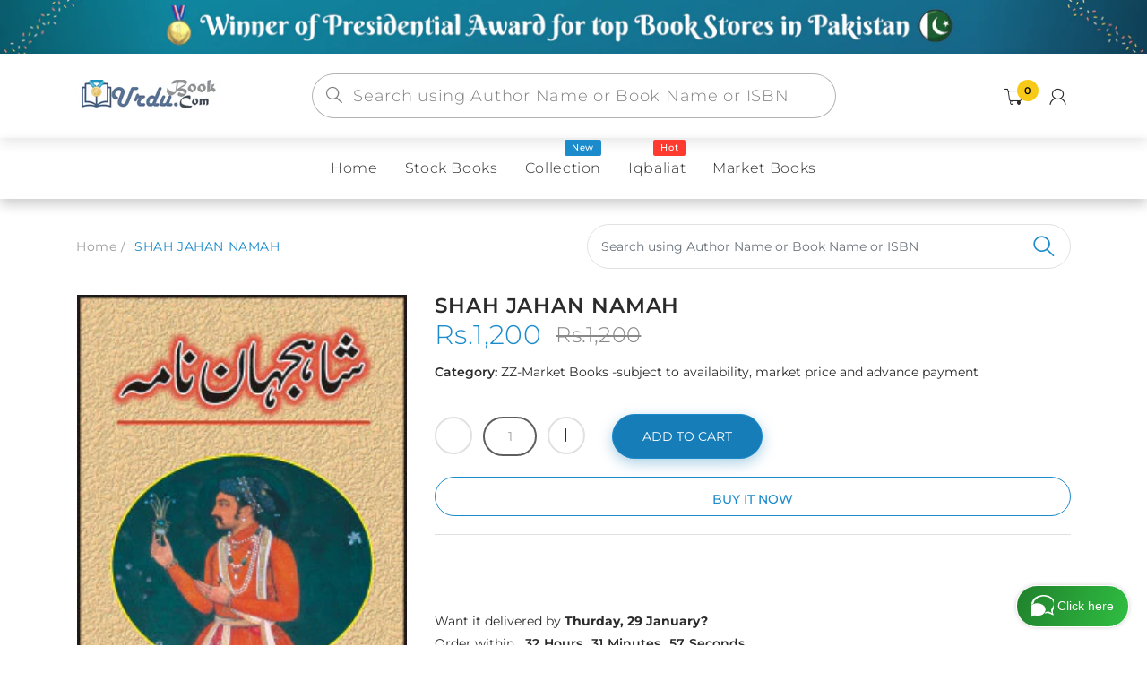

--- FILE ---
content_type: text/html; charset=utf-8
request_url: https://urdubook.com/products/shah-jahan-namah
body_size: 46826
content:
<!doctype html>
<!--[if IE 8]><html lang="en" class="ie8 js"> <![endif]-->
<!--[if (gt IE 9)|!(IE)]><!--><html lang="en" class="js"> <!--<![endif]-->
  <head>
  


    
      <link rel="shortcut icon" type="image/x-icon" href="//urdubook.com/cdn/shop/t/5/assets/favicon.png?v=160699794963817300741624442338">
    
    <meta charset="utf-8">
    <meta http-equiv="Content-Type" content="text/html; charset=utf-8">
    <meta name="viewport" content="viewport-fit=cover, width=device-width,initial-scale=1, user-scalable=0"/>
    <meta name="google" content="notranslate">
    <meta name='HandheldFriendly' content='True'>
    <meta name='MobileOptimized' content='480'>
    <meta http-equiv="cleartype" content="on">
    <meta name="theme-color" content="#1b8bcc">
    <title>
      SHAH JAHAN NAMAH &ndash; URDU BOOK
    </title>

    <link rel="preconnect dns-prefetch" href="https://fonts.shopifycdn.com">
    <link rel="preconnect dns-prefetch" href="https://cdn.shopify.com">
    <link rel="preconnect dns-prefetch" href="https://v.shopify.com">
    <link rel="preconnect dns-prefetch" href="https://cdn.shopifycloud.com">
    <link rel="preconnect dns-prefetch" href="https://productreviews.shopifycdn.com">

     
    <meta name="description" content="Order your copy of SHAH JAHAN NAMAH from Urdu Book to get a huge discount along with Shipping and chance to win books in the book fair and Urdu bazar online. ISBN No: 9693508564          Author: MULLAH MOHAMMAD SALEH Language: URDU    Subject: HISTORY   Year: 2013         Your one-stop Urdu  store www.urdubook.com" />
    

    

<meta name="author" content="URDU BOOK">
<meta property="og:url" content="https://urdubook.com/products/shah-jahan-namah">
<meta property="og:site_name" content="URDU BOOK">


  <meta property="og:type" content="product">
  <meta property="og:title" content="SHAH JAHAN NAMAH">
  
    <meta property="og:image" content="http://urdubook.com/cdn/shop/products/9693508564_600x.jpg?v=1610577677">
    <meta property="og:image:secure_url" content="https://urdubook.com/cdn/shop/products/9693508564_600x.jpg?v=1610577677">
    
  
  <meta property="og:price:amount" content="1200">
  <meta property="og:price:currency" content="PKR">




  <meta property="og:description" content="Order your copy of SHAH JAHAN NAMAH from Urdu Book to get a huge discount along with Shipping and chance to win books in the book fair and Urdu bazar online. ISBN No: 9693508564          Author: MULLAH MOHAMMAD SALEH Language: URDU    Subject: HISTORY   Year: 2013         Your one-stop Urdu  store www.urdubook.com">




<meta name="twitter:card" content="summary">

  <meta name="twitter:title" content="SHAH JAHAN NAMAH">
  <meta name="twitter:description" content="Order your copy of SHAH JAHAN NAMAH from Urdu Book to get a huge discount along with  Shipping and chance to win books in the book fair and Urdu bazar online.
ISBN No: 9693508564          Author: MULLAH MOHAMMAD SALEH Language: URDU    Subject: HISTORY   Year: 2013        




Your one-stop Urdu  store www.urdubook.com



">
  <meta name="twitter:image" content="https://urdubook.com/cdn/shop/products/9693508564_240x.jpg?v=1610577677">
  <meta name="twitter:image:width" content="240">
  <meta name="twitter:image:height" content="240">



    
      <link rel="preload" href="//urdubook.com/cdn/shop/t/5/assets/vendor.css?v=14291724979889187181622447815" as="style">
      <link rel="preload" href="//urdubook.com/cdn/shop/t/5/assets/theme.scss.css?v=143514880200783311161760465793" as="style">
      <link rel="preload" href="//urdubook.com/cdn/shop/t/5/assets/section.scss.css?v=52725573458725333551760465793" as="style">
      <link rel="preload" href="//urdubook.com/cdn/shop/t/5/assets/core.scss.css?v=74728971425445911301760465792" as="style">
      <link rel="preload" href="//urdubook.com/cdn/shop/t/5/assets/components.scss.css?v=85198961728519691971760465792" as="style">
      <link rel="preload" href="//urdubook.com/cdn/shop/t/5/assets/custom.scss.css?v=146637533730814643791760465793" as="style">
       

    <!-- header-css-file  ================================================== -->
    

    

    <link rel="canonical" href="https://urdubook.com/products/shah-jahan-namah" />
    <style>

@font-face {
font-family: "arenafont";
font-display: auto;
src: url(' //urdubook.com/cdn/shop/t/5/assets/arenafont.eot?v=92816157199455014711622447742 ');
src: url(' //urdubook.com/cdn/shop/t/5/assets/arenafont.eot?%23iefix&v=92816157199455014711622447742 ') format('embedded-opentype'),
	 url(' //urdubook.com/cdn/shop/t/5/assets/arenafont.woff2?v=122127201821318619731622447744 ') format('woff2'),
	 url(' //urdubook.com/cdn/shop/t/5/assets/arenafont.woff?v=139661318619755067791622447743 ') format('woff'),
	 url(' //urdubook.com/cdn/shop/t/5/assets/arenafont.ttf?v=149216991809227876701622447743 ') format('truetype'),
	 url(' //urdubook.com/cdn/shop/t/5/assets/arenafont.svg%23arenafont?v=18079 ') format('svg');
font-weight: normal;
font-style: normal;
}

</style>

    

    
      <link href="//urdubook.com/cdn/shop/t/5/assets/vendor.css?v=14291724979889187181622447815" rel="stylesheet" type="text/css" media="all" />
      <link href="//urdubook.com/cdn/shop/t/5/assets/theme.scss.css?v=143514880200783311161760465793" rel="stylesheet" type="text/css" media="all" />
      <link href="//urdubook.com/cdn/shop/t/5/assets/section.scss.css?v=52725573458725333551760465793" rel="stylesheet" type="text/css" media="all" />
      <link href="//urdubook.com/cdn/shop/t/5/assets/core.scss.css?v=74728971425445911301760465792" rel="stylesheet" type="text/css" media="all" />
      <link href="//urdubook.com/cdn/shop/t/5/assets/components.scss.css?v=85198961728519691971760465792" rel="stylesheet" type="text/css" media="all" />
      <link href="//urdubook.com/cdn/shop/t/5/assets/custom.scss.css?v=146637533730814643791760465793" rel="stylesheet" type="text/css" media="all" />
       

    <script crossorigin="anonymous" src="//urdubook.com/cdn/shop/t/5/assets/lazysizes.min.js?v=90594108497471219521649994569" async></script>
    <script crossorigin="anonymous" src="//urdubook.com/cdn/shop/t/5/assets/theme-sections.min.js?v=52454510676583171201622447781" defer></script>
    <script crossorigin="anonymous" src="//urdubook.com/cdn/shop/t/5/assets/vendors.js?v=25177438664535127081622447783"></script>

    <script>window.performance && window.performance.mark && window.performance.mark('shopify.content_for_header.start');</script><meta name="google-site-verification" content="QfwZODldbI9wcNpX8zOn01ouRpvkH2JRMmBvdyf2rSY">
<meta id="shopify-digital-wallet" name="shopify-digital-wallet" content="/8802730064/digital_wallets/dialog">
<link rel="alternate" type="application/json+oembed" href="https://urdubook.com/products/shah-jahan-namah.oembed">
<script async="async" src="/checkouts/internal/preloads.js?locale=en-PK"></script>
<script id="shopify-features" type="application/json">{"accessToken":"c45d06a3fad5962615c3d701a66d39a0","betas":["rich-media-storefront-analytics"],"domain":"urdubook.com","predictiveSearch":true,"shopId":8802730064,"locale":"en"}</script>
<script>var Shopify = Shopify || {};
Shopify.shop = "urdubook.myshopify.com";
Shopify.locale = "en";
Shopify.currency = {"active":"PKR","rate":"1.0"};
Shopify.country = "PK";
Shopify.theme = {"name":"Bookshop - Home 02","id":120306860112,"schema_name":"Bookshop","schema_version":"2.0-bookstore","theme_store_id":null,"role":"main"};
Shopify.theme.handle = "null";
Shopify.theme.style = {"id":null,"handle":null};
Shopify.cdnHost = "urdubook.com/cdn";
Shopify.routes = Shopify.routes || {};
Shopify.routes.root = "/";</script>
<script type="module">!function(o){(o.Shopify=o.Shopify||{}).modules=!0}(window);</script>
<script>!function(o){function n(){var o=[];function n(){o.push(Array.prototype.slice.apply(arguments))}return n.q=o,n}var t=o.Shopify=o.Shopify||{};t.loadFeatures=n(),t.autoloadFeatures=n()}(window);</script>
<script id="shop-js-analytics" type="application/json">{"pageType":"product"}</script>
<script defer="defer" async type="module" src="//urdubook.com/cdn/shopifycloud/shop-js/modules/v2/client.init-shop-cart-sync_BT-GjEfc.en.esm.js"></script>
<script defer="defer" async type="module" src="//urdubook.com/cdn/shopifycloud/shop-js/modules/v2/chunk.common_D58fp_Oc.esm.js"></script>
<script defer="defer" async type="module" src="//urdubook.com/cdn/shopifycloud/shop-js/modules/v2/chunk.modal_xMitdFEc.esm.js"></script>
<script type="module">
  await import("//urdubook.com/cdn/shopifycloud/shop-js/modules/v2/client.init-shop-cart-sync_BT-GjEfc.en.esm.js");
await import("//urdubook.com/cdn/shopifycloud/shop-js/modules/v2/chunk.common_D58fp_Oc.esm.js");
await import("//urdubook.com/cdn/shopifycloud/shop-js/modules/v2/chunk.modal_xMitdFEc.esm.js");

  window.Shopify.SignInWithShop?.initShopCartSync?.({"fedCMEnabled":true,"windoidEnabled":true});

</script>
<script>(function() {
  var isLoaded = false;
  function asyncLoad() {
    if (isLoaded) return;
    isLoaded = true;
    var urls = ["https:\/\/contactform.hulkapps.com\/skeletopapp.js?shop=urdubook.myshopify.com","https:\/\/pdf.vify.io\/api\/js\/script_tag.js?shop=urdubook.myshopify.com","https:\/\/cdn.shopify.com\/s\/files\/1\/0683\/1371\/0892\/files\/splmn-shopify-prod-August-31.min.js?v=1693985059\u0026shop=urdubook.myshopify.com","https:\/\/cdn.hextom.com\/js\/ultimatesalesboost.js?shop=urdubook.myshopify.com"];
    for (var i = 0; i < urls.length; i++) {
      var s = document.createElement('script');
      s.type = 'text/javascript';
      s.async = true;
      s.src = urls[i];
      var x = document.getElementsByTagName('script')[0];
      x.parentNode.insertBefore(s, x);
    }
  };
  if(window.attachEvent) {
    window.attachEvent('onload', asyncLoad);
  } else {
    window.addEventListener('load', asyncLoad, false);
  }
})();</script>
<script id="__st">var __st={"a":8802730064,"offset":18000,"reqid":"f794fe62-a0f9-4bb8-8ad1-b8fbccefdb65-1769279277","pageurl":"urdubook.com\/products\/shah-jahan-namah","u":"81e2f662e892","p":"product","rtyp":"product","rid":3537127407696};</script>
<script>window.ShopifyPaypalV4VisibilityTracking = true;</script>
<script id="captcha-bootstrap">!function(){'use strict';const t='contact',e='account',n='new_comment',o=[[t,t],['blogs',n],['comments',n],[t,'customer']],c=[[e,'customer_login'],[e,'guest_login'],[e,'recover_customer_password'],[e,'create_customer']],r=t=>t.map((([t,e])=>`form[action*='/${t}']:not([data-nocaptcha='true']) input[name='form_type'][value='${e}']`)).join(','),a=t=>()=>t?[...document.querySelectorAll(t)].map((t=>t.form)):[];function s(){const t=[...o],e=r(t);return a(e)}const i='password',u='form_key',d=['recaptcha-v3-token','g-recaptcha-response','h-captcha-response',i],f=()=>{try{return window.sessionStorage}catch{return}},m='__shopify_v',_=t=>t.elements[u];function p(t,e,n=!1){try{const o=window.sessionStorage,c=JSON.parse(o.getItem(e)),{data:r}=function(t){const{data:e,action:n}=t;return t[m]||n?{data:e,action:n}:{data:t,action:n}}(c);for(const[e,n]of Object.entries(r))t.elements[e]&&(t.elements[e].value=n);n&&o.removeItem(e)}catch(o){console.error('form repopulation failed',{error:o})}}const l='form_type',E='cptcha';function T(t){t.dataset[E]=!0}const w=window,h=w.document,L='Shopify',v='ce_forms',y='captcha';let A=!1;((t,e)=>{const n=(g='f06e6c50-85a8-45c8-87d0-21a2b65856fe',I='https://cdn.shopify.com/shopifycloud/storefront-forms-hcaptcha/ce_storefront_forms_captcha_hcaptcha.v1.5.2.iife.js',D={infoText:'Protected by hCaptcha',privacyText:'Privacy',termsText:'Terms'},(t,e,n)=>{const o=w[L][v],c=o.bindForm;if(c)return c(t,g,e,D).then(n);var r;o.q.push([[t,g,e,D],n]),r=I,A||(h.body.append(Object.assign(h.createElement('script'),{id:'captcha-provider',async:!0,src:r})),A=!0)});var g,I,D;w[L]=w[L]||{},w[L][v]=w[L][v]||{},w[L][v].q=[],w[L][y]=w[L][y]||{},w[L][y].protect=function(t,e){n(t,void 0,e),T(t)},Object.freeze(w[L][y]),function(t,e,n,w,h,L){const[v,y,A,g]=function(t,e,n){const i=e?o:[],u=t?c:[],d=[...i,...u],f=r(d),m=r(i),_=r(d.filter((([t,e])=>n.includes(e))));return[a(f),a(m),a(_),s()]}(w,h,L),I=t=>{const e=t.target;return e instanceof HTMLFormElement?e:e&&e.form},D=t=>v().includes(t);t.addEventListener('submit',(t=>{const e=I(t);if(!e)return;const n=D(e)&&!e.dataset.hcaptchaBound&&!e.dataset.recaptchaBound,o=_(e),c=g().includes(e)&&(!o||!o.value);(n||c)&&t.preventDefault(),c&&!n&&(function(t){try{if(!f())return;!function(t){const e=f();if(!e)return;const n=_(t);if(!n)return;const o=n.value;o&&e.removeItem(o)}(t);const e=Array.from(Array(32),(()=>Math.random().toString(36)[2])).join('');!function(t,e){_(t)||t.append(Object.assign(document.createElement('input'),{type:'hidden',name:u})),t.elements[u].value=e}(t,e),function(t,e){const n=f();if(!n)return;const o=[...t.querySelectorAll(`input[type='${i}']`)].map((({name:t})=>t)),c=[...d,...o],r={};for(const[a,s]of new FormData(t).entries())c.includes(a)||(r[a]=s);n.setItem(e,JSON.stringify({[m]:1,action:t.action,data:r}))}(t,e)}catch(e){console.error('failed to persist form',e)}}(e),e.submit())}));const S=(t,e)=>{t&&!t.dataset[E]&&(n(t,e.some((e=>e===t))),T(t))};for(const o of['focusin','change'])t.addEventListener(o,(t=>{const e=I(t);D(e)&&S(e,y())}));const B=e.get('form_key'),M=e.get(l),P=B&&M;t.addEventListener('DOMContentLoaded',(()=>{const t=y();if(P)for(const e of t)e.elements[l].value===M&&p(e,B);[...new Set([...A(),...v().filter((t=>'true'===t.dataset.shopifyCaptcha))])].forEach((e=>S(e,t)))}))}(h,new URLSearchParams(w.location.search),n,t,e,['guest_login'])})(!0,!0)}();</script>
<script integrity="sha256-4kQ18oKyAcykRKYeNunJcIwy7WH5gtpwJnB7kiuLZ1E=" data-source-attribution="shopify.loadfeatures" defer="defer" src="//urdubook.com/cdn/shopifycloud/storefront/assets/storefront/load_feature-a0a9edcb.js" crossorigin="anonymous"></script>
<script data-source-attribution="shopify.dynamic_checkout.dynamic.init">var Shopify=Shopify||{};Shopify.PaymentButton=Shopify.PaymentButton||{isStorefrontPortableWallets:!0,init:function(){window.Shopify.PaymentButton.init=function(){};var t=document.createElement("script");t.src="https://urdubook.com/cdn/shopifycloud/portable-wallets/latest/portable-wallets.en.js",t.type="module",document.head.appendChild(t)}};
</script>
<script data-source-attribution="shopify.dynamic_checkout.buyer_consent">
  function portableWalletsHideBuyerConsent(e){var t=document.getElementById("shopify-buyer-consent"),n=document.getElementById("shopify-subscription-policy-button");t&&n&&(t.classList.add("hidden"),t.setAttribute("aria-hidden","true"),n.removeEventListener("click",e))}function portableWalletsShowBuyerConsent(e){var t=document.getElementById("shopify-buyer-consent"),n=document.getElementById("shopify-subscription-policy-button");t&&n&&(t.classList.remove("hidden"),t.removeAttribute("aria-hidden"),n.addEventListener("click",e))}window.Shopify?.PaymentButton&&(window.Shopify.PaymentButton.hideBuyerConsent=portableWalletsHideBuyerConsent,window.Shopify.PaymentButton.showBuyerConsent=portableWalletsShowBuyerConsent);
</script>
<script>
  function portableWalletsCleanup(e){e&&e.src&&console.error("Failed to load portable wallets script "+e.src);var t=document.querySelectorAll("shopify-accelerated-checkout .shopify-payment-button__skeleton, shopify-accelerated-checkout-cart .wallet-cart-button__skeleton"),e=document.getElementById("shopify-buyer-consent");for(let e=0;e<t.length;e++)t[e].remove();e&&e.remove()}function portableWalletsNotLoadedAsModule(e){e instanceof ErrorEvent&&"string"==typeof e.message&&e.message.includes("import.meta")&&"string"==typeof e.filename&&e.filename.includes("portable-wallets")&&(window.removeEventListener("error",portableWalletsNotLoadedAsModule),window.Shopify.PaymentButton.failedToLoad=e,"loading"===document.readyState?document.addEventListener("DOMContentLoaded",window.Shopify.PaymentButton.init):window.Shopify.PaymentButton.init())}window.addEventListener("error",portableWalletsNotLoadedAsModule);
</script>

<script type="module" src="https://urdubook.com/cdn/shopifycloud/portable-wallets/latest/portable-wallets.en.js" onError="portableWalletsCleanup(this)" crossorigin="anonymous"></script>
<script nomodule>
  document.addEventListener("DOMContentLoaded", portableWalletsCleanup);
</script>

<link id="shopify-accelerated-checkout-styles" rel="stylesheet" media="screen" href="https://urdubook.com/cdn/shopifycloud/portable-wallets/latest/accelerated-checkout-backwards-compat.css" crossorigin="anonymous">
<style id="shopify-accelerated-checkout-cart">
        #shopify-buyer-consent {
  margin-top: 1em;
  display: inline-block;
  width: 100%;
}

#shopify-buyer-consent.hidden {
  display: none;
}

#shopify-subscription-policy-button {
  background: none;
  border: none;
  padding: 0;
  text-decoration: underline;
  font-size: inherit;
  cursor: pointer;
}

#shopify-subscription-policy-button::before {
  box-shadow: none;
}

      </style>

<script>window.performance && window.performance.mark && window.performance.mark('shopify.content_for_header.end');</script>
<link href="//urdubook.com/cdn/shop/t/5/assets/predictive-search.css?v=138225611622050121431761388098" rel="stylesheet" type="text/css" media="all" />
<script src="//urdubook.com/cdn/shop/t/5/assets/predictive-search.js?v=53582039872126197821761388791" type="text/javascript"></script>

    


<script type="text/javascript">
    var customerLogged = ''
    var customerEmail = ''
    var arn_wl_cp_settings = {"general_settings":{"unlogged_user":true,"show_number_status":true,"app_script":false,"app_wishlist_layout":"proxy","app_selector":false,"preloader_icon":{"icon_id":"icon-2","svg":"\u003cpath d=\"M10,40c0,0,0-0.4,0-1.1c0-0.3,0-0.8,0-1.3c0-0.3,0-0.5,0-0.8c0-0.3,0.1-0.6,0.1-0.9c0.1-0.6,0.1-1.4,0.2-2.1\n            c0.2-0.8,0.3-1.6,0.5-2.5c0.2-0.9,0.6-1.8,0.8-2.8c0.3-1,0.8-1.9,1.2-3c0.5-1,1.1-2,1.7-3.1c0.7-1,1.4-2.1,2.2-3.1\n            c1.6-2.1,3.7-3.9,6-5.6c2.3-1.7,5-3,7.9-4.1c0.7-0.2,1.5-0.4,2.2-0.7c0.7-0.3,1.5-0.3,2.3-0.5c0.8-0.2,1.5-0.3,2.3-0.4l1.2-0.1\n            l0.6-0.1l0.3,0l0.1,0l0.1,0l0,0c0.1,0-0.1,0,0.1,0c1.5,0,2.9-0.1,4.5,0.2c0.8,0.1,1.6,0.1,2.4,0.3c0.8,0.2,1.5,0.3,2.3,0.5\n            c3,0.8,5.9,2,8.5,3.6c2.6,1.6,4.9,3.4,6.8,5.4c1,1,1.8,2.1,2.7,3.1c0.8,1.1,1.5,2.1,2.1,3.2c0.6,1.1,1.2,2.1,1.6,3.1\n            c0.4,1,0.9,2,1.2,3c0.3,1,0.6,1.9,0.8,2.7c0.2,0.9,0.3,1.6,0.5,2.4c0.1,0.4,0.1,0.7,0.2,1c0,0.3,0.1,0.6,0.1,0.9\n            c0.1,0.6,0.1,1,0.1,1.4C74,39.6,74,40,74,40c0.2,2.2-1.5,4.1-3.7,4.3s-4.1-1.5-4.3-3.7c0-0.1,0-0.2,0-0.3l0-0.4c0,0,0-0.3,0-0.9\n            c0-0.3,0-0.7,0-1.1c0-0.2,0-0.5,0-0.7c0-0.2-0.1-0.5-0.1-0.8c-0.1-0.6-0.1-1.2-0.2-1.9c-0.1-0.7-0.3-1.4-0.4-2.2\n            c-0.2-0.8-0.5-1.6-0.7-2.4c-0.3-0.8-0.7-1.7-1.1-2.6c-0.5-0.9-0.9-1.8-1.5-2.7c-0.6-0.9-1.2-1.8-1.9-2.7c-1.4-1.8-3.2-3.4-5.2-4.9\n            c-2-1.5-4.4-2.7-6.9-3.6c-0.6-0.2-1.3-0.4-1.9-0.6c-0.7-0.2-1.3-0.3-1.9-0.4c-1.2-0.3-2.8-0.4-4.2-0.5l-2,0c-0.7,0-1.4,0.1-2.1,0.1\n            c-0.7,0.1-1.4,0.1-2,0.3c-0.7,0.1-1.3,0.3-2,0.4c-2.6,0.7-5.2,1.7-7.5,3.1c-2.2,1.4-4.3,2.9-6,4.7c-0.9,0.8-1.6,1.8-2.4,2.7\n            c-0.7,0.9-1.3,1.9-1.9,2.8c-0.5,1-1,1.9-1.4,2.8c-0.4,0.9-0.8,1.8-1,2.6c-0.3,0.9-0.5,1.6-0.7,2.4c-0.2,0.7-0.3,1.4-0.4,2.1\n            c-0.1,0.3-0.1,0.6-0.2,0.9c0,0.3-0.1,0.6-0.1,0.8c0,0.5-0.1,0.9-0.1,1.3C10,39.6,10,40,10,40z\"\u003e\n        \n            \u003canimateTransform attributeType=\"xml\" attributeName=\"transform\" type=\"rotate\" from=\"0 40 40\" to=\"360 40 40\" dur=\"0.6s\" repeatCount=\"indefinite\"\u003e\u003c\/animateTransform\u003e\n        \u003c\/path\u003e","width":24,"height":24,"view_box":"0 0 80 80","icon_color":"#43467F"},"background_color":"#000000","text_color":"#ffffff","wishlist_page":"arena-wishlist-page","compare_page":"arena-compare-page","share_page":"arena-share-page","text":{"wishlist_settings":{"wishlist_page_title":"Wishlist Page","wishlist_disable_msg":"Wishlist is disabled","wishlist_empty_msg":"No products in wishlist!","wishlist_login_msg":"You have not logged in. Please \u003ca title=\"Login url\" href=\"\/account\/login\"\u003eLogin\u003c\/a\u003e to view wishlist content.","table_product_heading":"Product Name","table_image_heading":"Image","table_quantity_heading":"Quantity","table_variants_heading":"Variants","table_price_heading":"Price","table_delete_heading":"Delete","table_available_heading":"Available","table_add_to_cart_heading":"Add To Cart","table_remove_heading":"Remove","table_instock":"In stock","table_outstock":"Out stock","table_view_btn":"View Product","notify_login":"Please login first to use wishlist function","notify_limit":"Only {limit} products allowed to add to wishlist","notify_getlist_error":"There is an error when getting wishlist"},"compare_settings":{"compare_page_title":"Compare Page","compare_disable_msg":"Compare is disabled","compare_empty_msg":"No products in compare!","table_feature_heading":"Features","table_availability_heading":"Availability","table_option_heading":"Options","table_vendor_heading":"Vendor","table_collection_heading":"Collection","table_review_heading":"Rating","table_instock":"In stock","table_outstock":"Out stock","table_view_btn":"View Product","notify_limit":"Only {limit} products allowed to add to compare","notify_modal_plugin":"No modal plugin. Please embed Fancybox of Bootstrap modal to store","notify_getlist_error":"There is an error when getting compare list","notify_empty_product":"You have no products to compare"}}},"wishlist_settings":{"remove_add_to_cart":false,"allow_multiple":false,"background_color":"#000000","text_color":"#ffffff","wishlist_enable":true,"wishlist_product_number":20,"wishlist_layout":"page","redirect_wishlist":["cart"],"records_per_page":5,"wishlist_add_class":"add-to-wishlist","show_selector":{"margin":"0","padding":"0","selector_class":"site-header__account","type":"Top"},"add_selector":{"margin":"0","padding":"0","selector_class":"product-form","type":"Top"},"wishlist_show_class":"show-wishlist","wishlist_add_to_cart_class":"add-to-cart-wishlist","wishlist_remove_class":"remove-wishlist","wishlist_page_action":["text"],"wishlist_page_available":true,"wishlist_options":["price","available","quantity","variants"],"add_class_icon":{"icon_id":"icon-1","svg":"\u003cpath d=\"M12.8194 22C12.5802 22 12.3665 21.9145 12.1785 21.7436L3.25614 13.1289L2.87156 12.7444C2.70063 12.5734 2.43569 12.2572 2.07675 11.7957C1.71781 11.3342 1.39305 10.8727 1.10247 10.4112C0.811898 9.94972 0.555509 9.37712 0.333306 8.69341C0.111102 8.00971 0 7.35164 0 6.71922C0 4.61683 0.606787 2.97594 1.82036 1.79655C3.03394 0.617164 4.70901 0.018924 6.84558 0.00183139C7.42673 0.00183139 8.02497 0.104384 8.64031 0.309495C9.25564 0.514607 9.82824 0.796636 10.3581 1.15558C10.888 1.51452 11.3495 1.83928 11.7426 2.12986C12.1357 2.42043 12.4947 2.74519 12.8194 3.10414C13.1613 2.76228 13.5202 2.43752 13.8963 2.12986C14.2723 1.82219 14.7338 1.49743 15.2808 1.15558C15.8277 0.813728 16.4003 0.531699 16.9986 0.309495C17.5968 0.0872916 18.1951 -0.0152612 18.7933 0.00183139C20.9299 0.00183139 22.605 0.600071 23.8185 1.79655C25.0321 2.99303 25.6389 4.6382 25.6389 6.73204C25.6389 8.82588 24.545 10.9667 22.3571 13.1546L13.4604 21.7436C13.2895 21.9145 13.0758 22 12.8194 22Z\"\/\u003e","width":18,"height":16,"view_box":"0 0 26 22","icon_color":"#000000","icon_active_color":"#ff0000"},"show_class_icon":{"icon_id":"icon-1","svg":"\u003cpath d=\"M12.8194 22C12.5802 22 12.3665 21.9145 12.1785 21.7436L3.25614 13.1289L2.87156 12.7444C2.70063 12.5734 2.43569 12.2572 2.07675 11.7957C1.71781 11.3342 1.39305 10.8727 1.10247 10.4112C0.811898 9.94972 0.555509 9.37712 0.333306 8.69341C0.111102 8.00971 0 7.35164 0 6.71922C0 4.61683 0.606787 2.97594 1.82036 1.79655C3.03394 0.617164 4.70901 0.018924 6.84558 0.00183139C7.42673 0.00183139 8.02497 0.104384 8.64031 0.309495C9.25564 0.514607 9.82824 0.796636 10.3581 1.15558C10.888 1.51452 11.3495 1.83928 11.7426 2.12986C12.1357 2.42043 12.4947 2.74519 12.8194 3.10414C13.1613 2.76228 13.5202 2.43752 13.8963 2.12986C14.2723 1.82219 14.7338 1.49743 15.2808 1.15558C15.8277 0.813728 16.4003 0.531699 16.9986 0.309495C17.5968 0.0872916 18.1951 -0.0152612 18.7933 0.00183139C20.9299 0.00183139 22.605 0.600071 23.8185 1.79655C25.0321 2.99303 25.6389 4.6382 25.6389 6.73204C25.6389 8.82588 24.545 10.9667 22.3571 13.1546L13.4604 21.7436C13.2895 21.9145 13.0758 22 12.8194 22Z\"\/\u003e","width":18,"height":16,"view_box":"0 0 26 22","icon_color":"#ffffff","icon_active_color":"#ff0000"},"remove_class_icon":{"icon_id":"icon-1","svg":"\u003cpath d=\"M294.111,256.001L504.109,46.003c10.523-10.524,10.523-27.586,0-38.109c-10.524-10.524-27.587-10.524-38.11,0L256,217.892\n            L46.002,7.894c-10.524-10.524-27.586-10.524-38.109,0s-10.524,27.586,0,38.109l209.998,209.998L7.893,465.999\n            c-10.524,10.524-10.524,27.586,0,38.109c10.524,10.524,27.586,10.523,38.109,0L256,294.11l209.997,209.998\n            c10.524,10.524,27.587,10.523,38.11,0c10.523-10.524,10.523-27.586,0-38.109L294.111,256.001z\" fill=\"#000000\"\u003e\u003c\/path\u003e","width":16,"height":16,"view_box":"0 0 512.001 512.001","icon_color":"#000000"},"launch_show":{"type":["header"],"placement":"Bottom Right","text":"My Wishlist","description":"","position_button":{"position":"absolute","text_color":"#ffffff","minWidth":"30px","minHeight":"30px","width":"150","height":"45","bottom":"20px","right":"20px","background_color":"#000000","boxShadow":"rgb(153, 153, 153) 1px 1px 10px 0px","borderRadius":"3"},"showTittle":true,"show":false,"showBackground":true},"launch_add":{"text":"Add To Wishlist","showTittle":true,"showBackground":true,"show":false,"text_color":"#000000","background_color":"#EBC9C9","width":"50","height":"45","borderRadius":"3","showCount":false,"check_add_variant":false,"auto_insert_add_button":false,"text_added":"Added To Wishlist","background_color_actived":"#EBC9C9","text_color_actived":"#000000"},"updated_at":1624521285400,"back_in_stock":false,"reminder_mail":false},"compare_settings":{"background_color":"#000000","text_color":"#ffffff","compare_enable":true,"compare_product_number":2,"show_selector":{"margin":"0","padding":"0","selector_class":"site-header__account","type":"Top"},"add_selector":{"margin":"0","padding":"0","selector_class":"product-form","type":"Top"},"compare_add_class":"add-to-compare","compare_show_class":"show-compare","compare_show_selector_class":"site-header__account","comparet_add_selector_class":"product-form","compare_remove_class":"remove-compare","compare_options":["vendor","collection","options","availability","rating"],"compare_layout":["page"],"add_class_icon":{"icon_id":"icon-1","svg":"\u003cpath d=\"M21.6334 13.2821C21.6334 13.3333 21.6334 13.3675 21.6334 13.3846C21.0175 15.9487 19.7344 18.0256 17.784 19.6154C15.8337 21.2051 13.5497 22 10.9322 22C9.54641 22 8.20341 21.735 6.90318 21.2051C5.60295 20.6752 4.43959 19.9231 3.4131 18.9487L1.56541 20.7949C1.37722 20.9829 1.16336 21.0769 0.923846 21.0769C0.68433 21.0769 0.470477 20.9829 0.282286 20.7949C0.0940954 20.6068 0 20.3932 0 20.1538V13.7436C0 13.5043 0.0940954 13.2906 0.282286 13.1026C0.470477 12.9145 0.68433 12.8205 0.923846 12.8205H7.33944C7.57896 12.8205 7.79281 12.9145 7.981 13.1026C8.16919 13.2906 8.25474 13.5043 8.23763 13.7436C8.22052 13.9829 8.13498 14.1966 7.981 14.3846L6.005 16.359C6.68933 16.9744 7.4592 17.4615 8.31462 17.8205C9.17003 18.1795 10.0682 18.3504 11.0092 18.3333C12.2752 18.3333 13.4642 18.0171 14.5762 17.3846C15.6883 16.7521 16.5779 15.906 17.2451 14.8462C17.3478 14.6752 17.6044 14.1111 18.015 13.1538C18.0834 12.9316 18.2203 12.8205 18.4256 12.8205H21.1715C21.3083 12.8205 21.4195 12.8718 21.5051 12.9744C21.5906 13.0769 21.6334 13.1795 21.6334 13.2821ZM21.9927 1.84615V8.25641C21.9927 8.49573 21.9071 8.7094 21.736 8.89744C21.565 9.08547 21.3426 9.17949 21.0688 9.17949H14.6532C14.4137 9.17949 14.1999 9.08547 14.0117 8.89744C13.8235 8.7094 13.7379 8.49573 13.755 8.25641C13.7721 8.01709 13.8577 7.80342 14.0117 7.61538L15.9877 5.64103C14.5848 4.32479 12.9253 3.66667 11.0092 3.66667C9.72605 3.66667 8.52847 3.98291 7.41643 4.61539C6.30439 5.24786 5.41476 6.09402 4.74754 7.15385C4.64489 7.32479 4.39682 7.88889 4.00333 8.84616C3.91779 9.06838 3.77237 9.17949 3.56707 9.17949H0.718547C0.598789 9.17949 0.487585 9.12821 0.384936 9.02564C0.282286 8.92308 0.239516 8.82051 0.256624 8.71795V8.61539C0.872521 6.05128 2.16419 3.97436 4.13164 2.38462C6.09909 0.794873 8.3916 0 11.0092 0C12.3949 0 13.7465 0.264958 15.0638 0.794872C16.3812 1.32479 17.5531 2.07692 18.5796 3.05128L20.4273 1.20513C20.6155 1.01709 20.8293 0.923078 21.0688 0.923078C21.3083 0.923078 21.5307 1.01709 21.736 1.20513C21.9413 1.39316 22.0269 1.60684 21.9927 1.84615Z\"\/\u003e","width":22,"height":16,"view_box":"0 0 22 22","icon_color":"#000000","icon_active_color":"#ff0000"},"show_class_icon":{"icon_id":"icon-1","svg":"\u003cpath d=\"M21.6334 13.2821C21.6334 13.3333 21.6334 13.3675 21.6334 13.3846C21.0175 15.9487 19.7344 18.0256 17.784 19.6154C15.8337 21.2051 13.5497 22 10.9322 22C9.54641 22 8.20341 21.735 6.90318 21.2051C5.60295 20.6752 4.43959 19.9231 3.4131 18.9487L1.56541 20.7949C1.37722 20.9829 1.16336 21.0769 0.923846 21.0769C0.68433 21.0769 0.470477 20.9829 0.282286 20.7949C0.0940954 20.6068 0 20.3932 0 20.1538V13.7436C0 13.5043 0.0940954 13.2906 0.282286 13.1026C0.470477 12.9145 0.68433 12.8205 0.923846 12.8205H7.33944C7.57896 12.8205 7.79281 12.9145 7.981 13.1026C8.16919 13.2906 8.25474 13.5043 8.23763 13.7436C8.22052 13.9829 8.13498 14.1966 7.981 14.3846L6.005 16.359C6.68933 16.9744 7.4592 17.4615 8.31462 17.8205C9.17003 18.1795 10.0682 18.3504 11.0092 18.3333C12.2752 18.3333 13.4642 18.0171 14.5762 17.3846C15.6883 16.7521 16.5779 15.906 17.2451 14.8462C17.3478 14.6752 17.6044 14.1111 18.015 13.1538C18.0834 12.9316 18.2203 12.8205 18.4256 12.8205H21.1715C21.3083 12.8205 21.4195 12.8718 21.5051 12.9744C21.5906 13.0769 21.6334 13.1795 21.6334 13.2821ZM21.9927 1.84615V8.25641C21.9927 8.49573 21.9071 8.7094 21.736 8.89744C21.565 9.08547 21.3426 9.17949 21.0688 9.17949H14.6532C14.4137 9.17949 14.1999 9.08547 14.0117 8.89744C13.8235 8.7094 13.7379 8.49573 13.755 8.25641C13.7721 8.01709 13.8577 7.80342 14.0117 7.61538L15.9877 5.64103C14.5848 4.32479 12.9253 3.66667 11.0092 3.66667C9.72605 3.66667 8.52847 3.98291 7.41643 4.61539C6.30439 5.24786 5.41476 6.09402 4.74754 7.15385C4.64489 7.32479 4.39682 7.88889 4.00333 8.84616C3.91779 9.06838 3.77237 9.17949 3.56707 9.17949H0.718547C0.598789 9.17949 0.487585 9.12821 0.384936 9.02564C0.282286 8.92308 0.239516 8.82051 0.256624 8.71795V8.61539C0.872521 6.05128 2.16419 3.97436 4.13164 2.38462C6.09909 0.794873 8.3916 0 11.0092 0C12.3949 0 13.7465 0.264958 15.0638 0.794872C16.3812 1.32479 17.5531 2.07692 18.5796 3.05128L20.4273 1.20513C20.6155 1.01709 20.8293 0.923078 21.0688 0.923078C21.3083 0.923078 21.5307 1.01709 21.736 1.20513C21.9413 1.39316 22.0269 1.60684 21.9927 1.84615Z\"\/\u003e","width":18,"height":16,"view_box":"0 0 26 22","icon_color":"#ffffff","icon_active_color":"#ff0000"},"remove_class_icon":{"icon_id":"icon-1","svg":"\u003cpath d=\"M294.111,256.001L504.109,46.003c10.523-10.524,10.523-27.586,0-38.109c-10.524-10.524-27.587-10.524-38.11,0L256,217.892\n            L46.002,7.894c-10.524-10.524-27.586-10.524-38.109,0s-10.524,27.586,0,38.109l209.998,209.998L7.893,465.999\n            c-10.524,10.524-10.524,27.586,0,38.109c10.524,10.524,27.586,10.523,38.109,0L256,294.11l209.997,209.998\n            c10.524,10.524,27.587,10.523,38.11,0c10.523-10.524,10.523-27.586,0-38.109L294.111,256.001z\" fill=\"#000000\"\u003e\u003c\/path\u003e","width":16,"height":16,"view_box":"0 0 512.001 512.001","icon_color":"#000000"},"launch_show":{"type":["header"],"placement":"Bottom Right","text":"My Compare","description":"","position_button":{"position":"absolute","text_color":"#ffffff","minWidth":"30px","minHeight":"30px","width":"160","height":"45","bottom":"20px","right":"20px","background_color":"#000000","boxShadow":"rgb(153, 153, 153) 1px 1px 10px 0px","borderRadius":"3"},"showTittle":true,"show":false,"showBackground":true},"launch_add":{"text":"My Compare","showTittle":true,"showBackground":true,"show":false,"text_color":"#000000","background_color":"#EBC9C9","width":"50","height":"45","borderRadius":"3","auto_insert_add_button":false,"text_added":"Added To Compare","background_color_actived":"#EBC9C9","text_color_actived":"#000000"},"updated_at":1603274589479}};
    var wl_routes = {
                root_url : "\/"
                ,account_url : "\/account"
                ,account_login_url : "https:\/\/account.urdubook.com?locale=en\u0026region_country=PK"
                ,account_logout_url : "\/account\/logout"
                ,account_register_url : "https:\/\/account.urdubook.com?locale=en"
                ,account_addresses_url : "\/account\/addresses"
                ,collections_url : "\/collections"
                ,all_products_collection_url : "\/collections\/all"
                ,search_url : "\/search"
                ,cart_url : "\/cart"
                ,cart_add_url : "\/cart\/add"
                ,cart_change_url : "\/cart\/change"
                ,cart_clear_url : "\/cart\/clear"
                ,product_recommendations_url : "\/recommendations\/products"
            }
    var arn_reminder_email = {"subject":"Your Wishlist on {{{shop}}}","time":"10","textEditor":{"blocks":[{"key":"evr7p","text":"Hi, We noticed that you've checked these items out and saved them to your Wishlist. For the best experience, we will keep them here while you sleep on it!","type":"unstyled","depth":0,"inlineStyleRanges":[],"entityRanges":[],"data":{"text-align":"center"}}],"entityMap":{}}};
    var inv_qty = {};
    var pre_order_qty = {}
    var arn_out_stock = []
    
    
    inv_qty[28106193141840] = 50;
    	  
    	   
    	        
    
    var arn_product_id = 3537127407696
</script>
<script src="//urdubook.com/cdn/shop/t/5/assets/arn-pre-order.data.js?v=45116876098759892851624521777" type="text/javascript"></script>
<script>
   var themeWl = window.theme || {};
    themeWl.moneyFormat = "Rs.{{ amount_no_decimals }}";    
</script>
<style type="text/css">
    :root {
      --arn-add-wishlist-icon-color: #000000;
      --arn-add-wishlist-icon-active-color: #ff0000;
      --arn-show-wishlist-icon-color: #ffffff;
      --arn-show-wishlist-icon-active-color: #ff0000;
      --arn-remove-wishlist-icon-color: #000000;

      --arn-add-compare-icon-color: #000000;
      --arn-add-compare-icon-active-color: #ff0000;
      --arn-show-compare-icon-color: #ffffff;
      --arn-show-compare-icon-active-color: #ff0000;
      --arn-remove-compare-icon-color: #000000;
      --arn-preloader-icon-color: #43467F;
      
      --arn-outstock-color: #ff0000;
      --arn-instock-color: #2D882D;
      --arn-table-heading-bkg: #000000;
      --arn-table-text-color-1: #000000;
      --arn-table-text-color-2: #ffffff;
      --arn-table-btn-border-color: #000000;
      --arn-table-btn-color: #ffffff;
      --arn-table-btn-active-color: #000000;

      --arn-table-product-heading: "";
      --arn-table-price-heading: "";
      --arn-table-image-heading: "";
      --arn-table-price-heading: "";
      --arn-table-available-heading: "";
      --arn-table-delete-heading: "";

      --bg-sidenav: #fff;
      --link-color: #000;
      --font-size-title: 15px;
      --button-add-bg: #fed700;
      --button-add-cl: #fff;
      --button-add-br: #fed700;
      --button-add-hover-bg: #fed700;
      --button-add-hover-cl: #fff;
      --button-add-hover-br: #fed700;
      --button-remove-bg: #000;
      --button-remove-cl: #fff;
      --button-remove-br: #000;
      --button-remove-hover-bg: #000;
      --button-remove-hover-cl: #fff;
      --button-remove-hover-br: #000;
      --button-border-radius: 20px;

      --arn-wishlist-page-bg: #000000;
      --arn-wishlist-page-text: #ffffff;

       --arn-show-wishlist-fl-min-height: 30px;
      --arn-show-wishlist-fl-min-width: 30px;
      --arn-show-wishlist-fl-height: 45px;
      --arn-show-wishlist-fl-width: 150px;
      --arn-show-wishlist-fl-bottom: 20px;
      --arn-show-wishlist-fl-top: ;
      --arn-show-wishlist-fl-left: ;
      --arn-show-wishlist-fl-right: 20px;
      --arn-show-wishlist-fl-boxShadow: rgb(153, 153, 153) 1px 1px 10px 0px;
      --arn-show-wishlist-fl-backgroundColor: #000000;
      --arn-show-wishlist-fl-color: #ffffff;
      --arn-show-wishlist-fl-borderRadius: 3px;

      --arn-add-wishlist-bg: #EBC9C9;
      --arn-add-wishlist-bg-actived: #EBC9C9;
      --arn-add-wishlist-color: #000000;
      --arn-add-wishlist-color-actived: #000000;
      --arn-add-wishlist-width: 50px;
      --arn-add-wishlist-height: 45px;
      --arn-add-wishlist-borderRadius: 3px;

      --arn-compare-page-bg: #000000;
      --arn-compare-page-text: #ffffff;

      --arn-show-compare-fl-min-height: 30px;
      --arn-show-compare-fl-min-width: 30px;
      --arn-show-compare-fl-height: 45px;
      --arn-show-compare-fl-width: 160px;
      --arn-show-compare-fl-bottom: 20px;
      --arn-show-compare-fl-top: ;
      --arn-show-compare-fl-left: ;
      --arn-show-compare-fl-right: 20px;
      --arn-show-compare-fl-boxShadow: rgb(153, 153, 153) 1px 1px 10px 0px;
      --arn-show-compare-fl-backgroundColor: #000000;
      --arn-show-compare-fl-color: #ffffff;
      --arn-show-compare-fl-borderRadius: 3px;

      --arn-add-compare-bg: #EBC9C9;
      --arn-add-compare-color: #000000;
      --arn-add-compare-bg-actived: #EBC9C9;
      --arn-add-compare-color-actived: #000000;
      --arn-add-compare-width: 50px;
      --arn-add-compare-height: 45px;
      --arn-add-compare-borderRadius: 3px;
    }
    @-webkit-keyframes arn_rotating{from{-webkit-transform:rotate(0);-o-transform:rotate(0);transform:rotate(0)}to{-webkit-transform:rotate(360deg);-o-transform:rotate(360deg);transform:rotate(360deg)}}@keyframes arn_rotating{from{-ms-transform:rotate(0);-moz-transform:rotate(0);-webkit-transform:rotate(0);-o-transform:rotate(0);transform:rotate(0)}to{-ms-transform:rotate(360deg);-moz-transform:rotate(360deg);-webkit-transform:rotate(360deg);-o-transform:rotate(360deg);transform:rotate(360deg)}}[data-arn-action]{display:inline-block;position:relative;z-index:1}[data-arn-action] .arn_icon-add-wishlist{fill:var(--arn-add-wishlist-icon-color)}[data-arn-action] .arn_icon-show-wishlist{fill:var(--arn-show-wishlist-icon-color)}[data-arn-action] .arn_icon-remove-wishlist{fill:var(--arn-remove-wishlist-icon-color)}[data-arn-action] .arn_icon-add-compare{fill:var(--arn-add-compare-icon-color)}[data-arn-action] .arn_icon-show-compare{fill:var(--arn-show-compare-icon-color)}[data-arn-action] .arn_icon-remove-compare{fill:var(--arn-remove-compare-icon-color)}[data-arn-action].arn_added .arn_icon-add-wishlist{fill:var(--arn-add-wishlist-icon-active-color)}[data-arn-action].arn_added .arn_icon-add-compare{fill:var(--arn-add-compare-icon-active-color)}[data-arn-action].arn_added_list .arn_icon-show-wishlist{fill:var(--arn-show-wishlist-icon-active-color)}[data-arn-action].arn_added_list .arn_icon-show-compare{fill:var(--arn-show-compare-icon-active-color)}[data-arn-action].icon-4 .arn_icon-add-wishlist{fill:none;stroke:var(--arn-add-wishlist-icon-color)}[data-arn-action].icon-4 .arn_icon-show-wishlist{fill:none;stroke:var(--arn-show-wishlist-icon-color)}[data-arn-action].icon-4.arn_added .arn_icon-add-wishlist{fill:none;stroke:var(--arn-add-wishlist-icon-active-color)}[data-arn-action].icon-4.arn_added_list .arn_icon-show-wishlist{fill:none;stroke:var(--arn-show-wishlist-icon-active-color)}[data-arn-action].icon-4.arn_added_list .arn_icon-show-compare{fill:none;stroke:var(--arn-show-compare-icon-active-color)}[data-arn-action].icon-9 .arn_icon-add-compare{fill:none;stroke:var(--arn-add-compare-icon-color)}[data-arn-action].icon-9 .arn_icon-show-compare{fill:none;stroke:var(--arn-show-compare-icon-color)}[data-arn-action].icon-9.arn_added .arn_icon-add-compare{fill:none;stroke:var(--arn-add-compare-icon-active-color)}[data-arn-action] .arn_icon-preloader{display:none;-webkit-animation:arn_rotating 2s linear infinite;-moz-animation:arn_rotating 2s linear infinite;-ms-animation:arn_rotating 2s linear infinite;-o-animation:arn_rotating 2s linear infinite;animation:arn_rotating 2s linear infinite}[data-arn-action].disabled{opacity:.5}[data-arn-action].arn_pending{pointer-events:none}[data-arn-action].arn_pending .arn_icon,[data-arn-action].arn_pending .number{display:none}[data-arn-action].arn_pending .arn_icon.arn_icon-preloader{display:block}.arn_icon-preloader{fill:var(--arn-preloader-icon-color)}.arn-wishlist-page{overflow-x:auto}.arn-wishlist-page.arn_wl_pending .no-wishlist-msg{display:none}.arn-wishlist-page .page-title{margin:30px 0}.arn-wishlist-page .arn-custom-list{max-width:1140px;margin:0 auto}.arn-wishlist-page .arn-custom-list+.arn_icon-preloader,.arn-wishlist-page .arn-custom-list-share+.arn_icon-preloader{display:none;position:absolute;left:50%;top:50%;margin-left:-32px;margin-top:-16px;-webkit-animation:arn_rotating 2s linear infinite;-moz-animation:arn_rotating 2s linear infinite;-ms-animation:arn_rotating 2s linear infinite;-o-animation:arn_rotating 2s linear infinite;animation:arn_rotating 2s linear infinite}.arn-wishlist-page .arn-custom-list-share.arn_pending,.arn-wishlist-page .arn-custom-list.arn_pending{display:block;position:relative;height:150px;overflow:hidden}.arn-wishlist-page .arn-custom-list-share.arn_pending,.arn-wishlist-page .arn-custom-list.arn_pending{visibility:hidden}.page-arn-wishlist{position:relative;background-color:#fff;padding:20px}.arn-wishlist-page .arn-custom-list-share.arn_pending+.arn_icon-preloader,.arn-wishlist-page .arn-custom-list.arn_pending+.arn_icon-preloader{display:block;-webkit-animation:arn_rotating 2s linear infinite;-moz-animation:arn_rotating 2s linear infinite;-ms-animation:arn_rotating 2s linear infinite;-o-animation:arn_rotating 2s linear infinite;animation:arn_rotating 2s linear infinite;margin-top:30px}.arn-wishlist-page table td,.arn-wishlist-page table th{text-align:center;white-space:normal;padding:15px 20px;border-color:var(--arn-wishlist-page-bg)}.arn-wishlist-page table td.product-image,.arn-wishlist-page table th.product-image{min-width:100px}.arn-wishlist-page table td.product-title,.arn-wishlist-page table th.product-title{color:var(--arn-table-text-color-1)}.arn-wishlist-page table td.product-price,.arn-wishlist-page table th.product-price{color:var(--arn-table-text-color-1)}.arn-wishlist-page table td.product-available .instock,.arn-wishlist-page table th.product-available .instock{color:var(--arn-instock-color)}.arn-wishlist-page table td.product-available .outstock,.arn-wishlist-page table th.product-available .outstock{color:var(--arn-outestock-color)}.arn-wishlist-page table td.product-remove-btn,.arn-wishlist-page table th.product-remove-btn{padding-left:0;padding-right:0}.arn-wishlist-page table td.product-detail .btn-actions{display:flex;justify-content:space-around;align-items:center}.arn-wishlist-page table td.product-detail .btn-actions.btn-wl-icon a{border-bottom:none}.arn-wishlist-page table td.product-detail .btn-actions .show-move{margin-left:20px}.arn-wishlist-page table td.product-detail .view-btn,.arn-wishlist-page table th.product-detail .view-btn{display:inline-block;padding:10px 15px;line-height:1;border:1px solid var(--arn-table-btn-border-color);background:var(--arn-table-btn-color);font-size:15px;color:var(--arn-table-text-color-1)}.arn-wishlist-page table td.product-detail .view-btn:hover,.arn-wishlist-page table th.product-detail .view-btn:hover{color:var(--arn-wishlist-page-text);background:var(--arn-table-btn-active-color)}.arn-wishlist-page table th{background:var(--arn-wishlist-page-bg);font-weight:700;color:var(--arn-wishlist-page-text)}.arn-wishlist-page table .wishlist-item{position:relative}.arn-wishlist-page table .wishlist-item:last-child td{border-bottom:none}.arn-wishlist-page .wishlist-paginator{text-align:center;font-size:0;margin-top:15px}.arn-wishlist-page .wishlist-paginator .wishlist-paging--item{display:inline-block;width:30px;height:30px;line-height:30px;background:#cecece;margin:0 3px;font-size:1rem}.arn-wishlist-page .wishlist-paginator .wishlist-paging--item>a,.arn-wishlist-page .wishlist-paginator .wishlist-paging--item>span{color:#fff;user-select:none;display:block;width:100%;height:100%}.arn-wishlist-page .wishlist-paginator .wishlist-paging--item>a:active,.arn-wishlist-page .wishlist-paginator .wishlist-paging--item>a:hover,.arn-wishlist-page .wishlist-paginator .wishlist-paging--item>span:active,.arn-wishlist-page .wishlist-paginator .wishlist-paging--item>span:hover{text-decoration:none}.arn-wishlist-page .wishlist-paginator .wishlist-paging--item.active{background:#000}@media (max-width:767px){.arn-wishlist-page table,.arn-wishlist-page tbody,.arn-wishlist-page td,.arn-wishlist-page th,.arn-wishlist-page thead,.arn-wishlist-page tr{display:block;border:none}.arn-wishlist-page table tr{padding:10px 0;border-bottom:1px solid var(--arn-wishlist-page-bg)}.arn-wishlist-page table tr:last-child{border:none}.arn-wishlist-page table thead tr{display:none}.arn-wishlist-page table td{position:relative;text-align:center}.arn-wishlist-page table td:before{position:absolute;top:50%;left:0;width:25%;padding-right:10px;white-space:normal;font-weight:700;font-size:15px;color:var(--arn-wishlist-page-bg);transform:translate(0,-50%)}.arn-wishlist-page table td.product-title:before{content:var(--arn-table-product-heading)}.arn-wishlist-page table td.product-image:before{content:var(--arn-table-image-heading)}.arn-wishlist-page table td.product-remove-btn:before{content:var(--arn-table-delete-heading)}.arn-wishlist-page table td.product-price:before{content:var(--arn-table-price-heading)}.arn-wishlist-page table td.product-available:before{content:var(--arn-table-available-heading)}}.page-arn-compare .page-title{margin:30px 0 30px}.page-arn-compare .no-compare-msg{display:none}.page-arn-compare .compare-table .product-comparison-template-wrapper{padding-top:0}.modal-arn-cp .modal-arn-cp-md{display:flex;justify-content:center;max-width:80%}.product-comparison-template-wrapper{max-width:100%}.product-comparison-template-wrapper a{text-decoration:none}.page-arn-compare .compare-table+.arn_icon-preloader{display:none;position:absolute;left:50%;top:50%;margin-left:-32px;margin-top:-16px;-webkit-animation:arn_rotating 2s linear infinite;-moz-animation:arn_rotating 2s linear infinite;-ms-animation:arn_rotating 2s linear infinite;-o-animation:arn_rotating 2s linear infinite;animation:arn_rotating 2s linear infinite}.page-arn-compare .compare-table.arn_pending{display:block;position:relative;min-height:300px;overflow:hidden;background-color:#f2f2f2}.page-arn-compare .compare-table.arn_pending+.arn_icon-preloader{display:block}.arn_cp_pending .page-arn-compare{position:relative;min-height:150px}.arn_cp_pending .page-arn-compare .arn_icon-preloader{display:block}table.product_comparison_template{border:none;border-collapse:collapse;border-spacing:0;background:#fff;margin-bottom:0}table.product_comparison_template tr{display:table-row}table.product_comparison_template tr td{padding:10px 15px;border:1px solid var(--arn-compare-page-bg);position:static;flex:1 0 0}table.product_comparison_template tr td.heading-col{flex:0 0 15%}@media (max-width:1023px){table.product_comparison_template.cols_4 tr td:not(.heading-col){position:relative;flex:0 0 42.5%}}@media (max-width:767px){.modal-arn-cp .modal-arn-cp-md{display:block;max-width:100%}table.product_comparison_template{display:block;overflow-x:auto;overflow-y:hidden}}table.product_comparison_template tr td.comparison_options,table.product_comparison_template tr td.wishlist_options{word-break:break-all}table.product_comparison_template tr td.comparison_options .line,table.product_comparison_template tr td.wishlist_options .line{display:block;padding:0 0 5px}table.product_comparison_template tr td.comparison_options .line>label,table.product_comparison_template tr td.wishlist_options .line>label{margin:0;display:inline-block;padding:0 15px 0 0;position:relative;color:var(--arn-compare-page-text)}table.product_comparison_template tr td.comparison_options .line>label:after,table.product_comparison_template tr td.wishlist_options .line>label:after{content:":"}table.product_comparison_template tr .spr-header-title{display:none}table.product_comparison_template tr .spr-summary-caption,table.product_comparison_template tr .spr-summary-starrating{display:block}table.product_comparison_template tr .spr-summary-actions{display:inline-block;margin-top:5px}table.product_comparison_template tr .view-btn{display:inline-block;padding:10px 15px;line-height:1;border:1px solid var(--arn-table-btn-border-color);background:var(--arn-table-btn-color);font-size:15px;color:var(--arn-table-text-color-1)}table.product_comparison_template tr .view-btn:hover{color:var(--arn-compare-page-text);background:var(--arn-table-btn-active-color)}table.product_comparison_template .heading-col{text-align:left;background:var(--arn-compare-page-bg);color:var(--arn-compare-page-text);font-size:15px;text-transform:uppercase;font-weight:700}table.product_comparison_template .product-col{text-align:center;position:relative}table.product_comparison_template .product-col .spr-icon{top:-3px}table.product_comparison_template .product-col .remove{position:absolute;left:10px;top:10px;font-size:18px}table.product_comparison_template .product-col .product-price{padding:0}table.product_comparison_template .product-col .product-price .price{align-items:center}table.product_comparison_template .product-col .product-image-block{margin:0 auto;width:135px}table.product_comparison_template .product-col .product-image-block img{max-width:135px}table.product_comparison_template .product-col .product-name{margin:15px auto 10px;text-transform:none;letter-spacing:0;font-size:15px}table.product_comparison_template .product-col .product-name .product-title{font-size:100%}table.product_comparison_template .product-col .product-price .price-compare{margin:0 15px 0 0}table.product_comparison_template .product-col .comparison_product_infos,table.product_comparison_template .product-col .wishlist_product_infos{padding:0 0 10px}table.product_comparison_template .product-col .comparison_product_infos .btn,table.product_comparison_template .product-col .wishlist_product_infos .btn{margin:10px auto 0;padding:6px 20px;min-width:155px}table.product_comparison_template .product-col .comparison_availability_statut{margin:0}table.product_comparison_template .product-col.comparison_collection{word-break:break-word}table.product_comparison_template .product-col.comparison_collection>a:last-child .separator{display:none}.arn-compare-md{z-index:9999}@-webkit-keyframes spin{0%{-webkit-transform:rotate(0)}100%{-webkit-transform:rotate(360deg)}}@keyframes spin{0%{transform:rotate(0)}100%{transform:rotate(360deg)}}@keyframes fadeInDown{0%{opacity:0;transform:translateY(30px)}100%{opacity:1;transform:translateY(0)}}body.wishlist-opened{overflow:hidden}.wl_sidebar .sidenav{position:fixed;top:0;right:0;height:100%;padding:0;opacity:0;box-shadow:0 0 20px rgba(0,0,0,.3);z-index:99992;visibility:hidden;transform:translateX(400px);transition:all .45s ease-in-out;background:var(--bg-sidenav)}.wl_sidebar a{text-decoration:none}.wl_sidebar .product-title{font-size:100%}.wl_sidebar h6{margin-top:0}.wl_sidebar.active .sidenav{opacity:1;visibility:visible;transform:translateX(0)}.wl_sidebar.active .bg_slidebar{position:fixed;top:0;right:0;width:100vw;height:100vh;z-index:99990;background:rgba(0,0,0,.6);transition:all .45s ease-in-out 0s}.wl_sidebar .bg{display:none}.wishlist-content{position:relative}.wl_sidebar .loader{border:5px solid #f3f3f3;border-radius:50%;border-top:5px solid #000;width:30px;height:30px;position:absolute;left:50%;top:35%;transform:translate(-50%,0);-webkit-animation:spin 2s linear infinite;animation:spin 2s linear infinite}.wl_sidebar .wl-cart-head{padding:10px 0 10px 15px;display:flex;align-items:center;justify-content:space-between}.wl_sidebar .closebtn{position:static;width:40px;height:40px;display:flex;align-items:center;justify-content:center}.wl_sidebar .closebtn svg{fill:var(--link-color);width:13px;height:13px}.wl_sidebar .wl-cart-head h3 a{position:relative;display:flex;justify-content:center;color:inherit;text-transform:uppercase;font-size:var(--font-size-title)}.wl_sidebar .wl-cart-head .number_wl{display:block;line-height:15px;text-align:center;font-size:11px;font-weight:700;margin-left:5px}.wl_sidebar .wl-cart-body{overflow:hidden;overflow-y:auto;max-height:calc(100vh - 100px)}.wl_sidebar .wl-cart-body .text{display:flex;justify-content:center}.wl_sidebar .wl-cart-body::-webkit-scrollbar{width:2px;background:#eee}.wl_sidebar .wl-cart-body::-webkit-scrollbar-thumb{background:#000}.wl_sidebar .wl-cart-body-inner{padding:0 10px}.wl_sidebar .wl-cart-body-inner .cart-item-block:not(:last-child){margin-bottom:25px;padding-bottom:20px;border-bottom:1px solid #eee}.wl_sidebar .wl-cart-body-inner .cart-item-block{animation:fadeInDown .4s both}.wl_sidebar .wl-cart-body-inner .cart-item-block .wishlist-content{display:flex;flex-wrap:nowrap;margin:0}.wl_sidebar .wl-cart-body-inner .cart-item-block .wishlist-image{flex:0 0 80px;max-width:80px;padding:0}.wl_sidebar .wl-cart-body-inner .cart-item-block .wishlist-info{flex:1;max-width:none;padding:0}.wl_sidebar .featured_product__item-info{margin:0!important;padding-left:10px}.wl_sidebar .image__style{padding-bottom:100%;position:relative;display:block}.wl_sidebar .image__style img{position:absolute;top:0;left:0;width:100%;height:100%;object-fit:contain}.wl_sidebar .featured_product__item-info h6{margin-bottom:15px;display:block;line-height:1.3;font-size:var(--font-size-title)}.qty-wrapper .qty-select,.wl_sidebar .featured_product__item-info .qty-select{height:30px;max-width:105px;padding:0 10px;margin-bottom:15px;display:flex;align-items:center;justify-content:space-between;border:1px solid #eee;border-radius:var(--button-border-radius)}.qty-wrapper .qty-minus-wl,.qty-wrapper .qty-plus-wl,.wl_sidebar .featured_product__item-info .qty-minus-wl,.wl_sidebar .featured_product__item-info .qty-plus-wl{height:100%;width:15px;display:flex;align-items:center;justify-content:center;flex-direction:column;position:static}.qty-wrapper input,.wl_sidebar .featured_product__item-info input{height:100%;text-align:center;overflow:hidden;max-width:calc(100% - 30px);padding:0 7px;display:block;border:none;margin:0;background:0 0;padding:0!important;margin:0;max-width:100%}.wl_sidebar .featured_product__item-info select{height:30px;line-height:1.3;margin-bottom:15px;text-align:center;min-width:105px;max-width:calc(100% - 10px);border-radius:var(--button-border-radius);padding:0 10px}.wl_sidebar .featured_product__item-info select:focus{box-shadow:none;outline:0}.wl_sidebar .featured_product__item-info .instock{margin:0 0 10px}.wl_sidebar .featured_product__item-info .general-button{display:flex;justify-content:space-between;align-items:center;flex-wrap:wrap;margin:0 -5px;width:calc(100% - 5px)}.wl_sidebar .featured_product__item-info .wl-remove-item,.wl_sidebar .featured_product__item-info button{line-height:1.3;padding:10px 15px;margin:5px 5px;flex:1;text-align:center;border-radius:var(--button-border-radius)}.wl_sidebar .featured_product__item-info button{white-space:nowrap;text-transform:capitalize;padding:12px 16px;background:var(--button-add-bg);color:var(--button-add-cl);border:1px solid var(--button-add-br)}.wl_sidebar .featured_product__item-info button:hover{background:var(--button-add-hover-bg);color:var(--button-add-hover-cl);border:1px solid var(--button-add-hover-br)}.wl_sidebar .featured_product__item-info .wl-remove-item{background:var(--button-remove-bg);color:var(--button-remove-cl);border:1px solid var(--button-remove-br)}.wl_sidebar .featured_product__item-info .wl-remove-item:hover{background:var(--button-remove-hover-bg);color:var(--button-remove-hover-cl);border:1px solid var(--button-remove-hover-br)}.wl_sidebar .featured_product__item-info input:focus{background:0 0;border:none;box-shadow:none;outline:0}.wl_sidebar .wishlist-content+.arn_icon-preloader{display:none;position:absolute;left:50%;top:50%;margin-left:-32px;margin-top:-16px;-webkit-animation:arn_rotating 2s linear infinite;-moz-animation:arn_rotating 2s linear infinite;-ms-animation:arn_rotating 2s linear infinite;-o-animation:arn_rotating 2s linear infinite;animation:arn_rotating 2s linear infinite}.wl_sidebar .wishlist-content.arn_pending{display:none;position:relative;height:150px;overflow:hidden}.wl_sidebar .wishlist-content.arn_pending+.arn_icon-preloader{display:block}.btn-clear-unavailable{margin-bottom:10px;margin-left:10px}@media (max-width:767px){.wl_sidebar.active .sidenav{width:90%!important}}.wl_sidebar .wl-cart-body-inner .cart-item-block:first-child{animation-delay:.1s}.wl_sidebar .wl-cart-body-inner .cart-item-block:nth-child(2){animation-delay:.2s}.wl_sidebar .wl-cart-body-inner .cart-item-block:nth-child(3){animation-delay:.3s}.wl_sidebar .wl-cart-body-inner .cart-item-block:nth-child(4){animation-delay:.4s}.wl_sidebar .wl-cart-body-inner .cart-item-block:nth-child(5){animation-delay:.5s}.wl_sidebar .wl-cart-body-inner .cart-item-block:nth-child(6){animation-delay:.6s}.wl_sidebar .wl-cart-body-inner .cart-item-block:nth-child(7){animation-delay:.7s}.wl_sidebar .wl-cart-body-inner .cart-item-block:nth-child(8){animation-delay:.8s}.wl_sidebar .wl-cart-body-inner .cart-item-block:nth-child(9){animation-delay:.9s}.wl_sidebar .wl-cart-body-inner .cart-item-block:nth-child(10){animation-delay:1s}.wl_sidebar .wl-cart-body-inner .cart-item-block:nth-child(11){animation-delay:1.1s}.wl_sidebar .wl-cart-body-inner .cart-item-block:nth-child(12){animation-delay:1.2s}.wl_sidebar .wl-cart-body-inner .cart-item-block:nth-child(13){animation-delay:1.3s}.wl_sidebar .wl-cart-body-inner .cart-item-block:nth-child(14){animation-delay:1.4s}.wl_sidebar .wl-cart-body-inner .cart-item-block:nth-child(15){animation-delay:1.5s}.wl_sidebar .wl-cart-body-inner .cart-item-block:nth-child(16){animation-delay:1.6s}.wl_sidebar .wl-cart-body-inner .cart-item-block:nth-child(17){animation-delay:1.7s}.wl_sidebar .wl-cart-body-inner .cart-item-block:nth-child(18){animation-delay:1.8s}.wl_sidebar .wl-cart-body-inner .cart-item-block:nth-child(19){animation-delay:1.9s}.wl_sidebar .wl-cart-body-inner .cart-item-block:nth-child(20){animation-delay:2s}.floating_wl{min-height:var(--arn-show-wishlist-fl-min-height);min-width:var(--arn-show-wishlist-fl-min-width);width:var(--arn-show-wishlist-fl-width);height:var(--arn-show-wishlist-fl-height);bottom:var(--arn-show-wishlist-fl-bottom);top:var(--arn-show-wishlist-fl-top);left:var(--arn-show-wishlist-fl-left);right:var(--arn-show-wishlist-fl-right);box-shadow:var(--arn-show-wishlist-fl-boxShadow);background-color:var(--arn-show-wishlist-fl-backgroundColor);border-radius:var(--arn-show-wishlist-fl-borderRadius);position:fixed;display:flex;justify-content:center;align-items:center;z-index:10000}.floating_wl a{text-decoration:none}.floating_wl_content>a{display:flex;color:var(--arn-show-wishlist-fl-color)}.floating_wl_content .number{position:absolute;bottom:-8px;left:20px}.floating_wl_content .floating-text{margin-left:1.6rem}.num-pro-wl{border:1px solid #000;display:inline-block;margin-left:-15px;padding:0 10px;position:relative;display:flex;justify-content:center;align-items:center}.num-pro-wl:before{display:inline-block;border-right:0;border-top:0;background-color:#fefefe;border-color:-moz-use-text-color -moz-use-text-color #d3d3d3 #d3d3d3;border-style:none none solid solid;border-width:0 0 1px 1px;content:"";position:absolute;transform:rotate(45deg);zoom:1;left:-5px;top:calc(50% - 4px);height:8px;width:8px}.add-wl{height:45px;display:flex;align-items:center;cursor:pointer;margin-bottom:10px;z-index:1;margin-top:1rem}.add-wl__bg{padding:10px;background-color:var(--arn-add-wishlist-bg);border-radius:var(--arn-add-wishlist-borderRadius);justify-content:center}.add-wl .add-to-wishlist{display:flex!important;align-items:center}.add-wl .add-wl-text{margin-left:10px;color:var(--arn-add-wishlist-color);text-transform:uppercase;border-bottom:1px solid;font-weight:600;margin-left:15px}.floating_cp{min-height:var(--arn-show-compare-fl-min-height);min-width:var(--arn-show-compare-fl-min-width);width:var(--arn-show-compare-fl-width);height:var(--arn-show-compare-fl-height);bottom:var(--arn-show-compare-fl-bottom);top:var(--arn-show-compare-fl-top);left:var(--arn-show-compare-fl-left);right:var(--arn-show-compare-fl-right);box-shadow:var(--arn-show-compare-fl-boxShadow);background-color:var(--arn-show-compare-fl-backgroundColor);border-radius:var(--arn-show-compare-fl-borderRadius);position:fixed;display:flex;justify-content:center;align-items:center;z-index:10000}.floating_cp a{text-decoration:none}.floating_cp .floating_cp_content{padding:8px;position:relative}.floating_cp_content>a{display:flex;color:var(--arn-show-compare-fl-color)}.floating_cp_content .number{position:absolute;bottom:-8px;left:20px}.floating_cp_content .floating-text{margin-left:1.6rem}.add-cp{width:100%;height:45px;display:flex;align-items:center;cursor:pointer;margin-bottom:10px;z-index:1}.add-cp__bg{width:100%;padding:8px;background-color:var(--arn-add-compare-bg);border-radius:var(--arn-add-compare-borderRadius);justify-content:center}.add-cp .add-to-compare{display:flex!important;align-items:center;width:100%;height:100%}.add-cp .add-cp-text{margin-left:10px;color:var(--arn-add-wishlist-color);text-transform:uppercase;border-bottom:1px solid;font-weight:600;margin-left:15px}.arn-wl-added{background-color:var(--arn-add-wishlist-bg-actived)}.add-wl .arn-wl-added+.add-wl-text{color:var(--arn-add-wishlist-color-actived)}.arn-cp-added{background-color:var(--arn-add-compare-bg-actived)}.add-cp .arn-cp-added+.add-cp-text{color:var(--arn-add-compare-color-actived)}h3#arn-share-head{font-size:1.1em;text-align:center;margin:5px 0 7px 0;padding:0;text-transform:uppercase;border:none}#arn-share-list{list-style:none;margin:15px 0 15px 0;padding:0;text-align:center}ul#arn-share-list li{display:inline-block;margin:0;padding:0 5px;min-width:4rem}@media screen and (max-width:767px){ul#arn-share-list li:last-child{margin-top:20px}}.resp-sharing-button__link{font-size:12px;text-decoration:none;color:#333;margin:0;min-height:0;line-height:1}.resp-sharing-button__icon svg{width:15px;height:15px}.resp-sharing-button span{padding-left:.4em;display:none}.resp-sharing-button{width:40px;height:40px;background-color:transparent;display:flex;justify-content:center;align-items:center;border-radius:50%;border:2px solid #ebeef0}.resp-sharing-button--facebook:hover{background-color:#4c69a2}.resp-sharing-button--facebook:hover svg{fill:#fff}.resp-sharing-button--pinterest:hover{background-color:#cb2027}.resp-sharing-button--pinterest:hover svg{fill:#fff}.resp-sharing-button--twitter:hover{background-color:#43a4e2}.resp-sharing-button--twitter:hover svg{fill:#fff}.resp-sharing-button--email:hover{background-color:#f0a82b}.resp-sharing-button--email:hover svg{fill:#fff}.resp-sharing-button--link:hover{background-color:#b8cec1}.resp-sharing-button--link:hover svg{fill:#fff}.resp-sharing-button--add-list:hover{border-color:var(--button-add-hover-bg)}.resp-sharing-button--add-list:hover svg{fill:var(--button-add-hover-bg)}#arn-share-link-text,#arn-share-link-text-modal{margin-bottom:40px;color:#333;padding:3px 10px;display:none;text-align:center;font-size:1em;font-style:italic}#arn-share-link-text-modal.arn-visible,#arn-share-link-text.arn-visible{display:flex;flex-direction:column;justify-content:center;align-items:center}#arn-share-link-text .arn-text,#arn-share-link-text-modal .arn-text{display:inline-block;padding:0;margin:0;width:200px;word-wrap:break-word;white-space:-moz-pre-wrap;white-space:pre-wrap}#arn-share-link-text .arn-clipboard,#arn-share-link-text-modal .arn-clipboard{margin-left:10px;background:#999;border:none;color:#fff;padding:4px 7px;border-radius:0;min-height:auto;height:auto}#arn-share-link-text-modal .arn-text,.wl-cart-body #arn-share-link-text .arn-text{margin-bottom:10px}.arn-button-add-list .resp-sharing-button{width:170px;height:42px;border-radius:30px}.arn-button-add-list .resp-sharing-button span{padding-left:1em;display:block;text-transform:uppercase;font-weight:600}.arn-fave-list-header{display:flex;-webkit-box-align:center;align-items:center;min-height:42px;position:relative;margin-bottom:30px}.arn-fave-list-header .arn-fave-list-header-title{display:flex;align-items:center;padding-top:8px;line-height:22px}.arn-fave-list-header-title{line-height:22px}.arn-fave-result{display:flex}.arn-fave-result-board{cursor:pointer;padding:0;margin:0 0 0 20px}.arn-fave-list-title,.arn-fave-result-board{font-size:12px;font-weight:700;text-transform:uppercase;width:100%;text-align:center;margin:0 25px;border:none;color:#000;position:relative}.arn-fave-result-board-count{color:#888;font-size:12px;font-weight:700}.arn-fave-list .arn-fave-list-title{display:none;border:none;max-width:100%;padding:0 10px;width:100%;margin:0 25px;min-height:42px;height:auto;line-height:1;box-sizing:border-box;box-shadow:none;font-size:12px;border:#000 solid 1px;background-color:transparent}.arn-fave-list-title,.arn-fave-result-board{font-size:12px;font-weight:700;text-transform:uppercase;width:100%;text-align:center;margin:0 25px;border:none;color:#000;position:relative}.arn-dropdown.arn-dropdown-fave-options{margin-left:auto;padding-top:10px}.arn-fave-list .arn-dropdown{position:static}.arn-fave-list .arn-dropdown-toggle{display:-webkit-box;display:-ms-flexbox;display:flex;-webkit-box-align:center;-ms-flex-align:center;align-items:center;left:auto;top:0;height:auto;box-sizing:border-box}a[data-toggle=arn-dropdown]{text-decoration:none}#arn-fave-page-side-bar .arn-fave-list{text-align:right;position:relative}.arn-fave-list .arn-dropdown.arn-dropdown-fave-options>ul.arn-dropdown-menu{position:absolute;padding:10px;top:100%;width:auto;margin-top:0;right:0;box-shadow:rgba(0,0,0,.176) 0 6px 12px}.arn-dropdown.arn-dropdown-fave-options>ul.arn-dropdown-menu{left:inherit;right:0;background:#fff;min-width:130px;margin-top:10px;color:#000;padding:10px 0;font-size:14px;border:none}.arn-dropdown-menu{position:absolute;top:120%;right:0;z-index:3000000;display:none;float:left;min-width:160px;margin:2px 0 0;font-size:14px;list-style:none;background-color:#fff;border:1px solid #ccc;border:1px solid rgba(0,0,0,.15);-webkit-box-shadow:0 6px 12px rgba(0,0,0,.175);box-shadow:0 6px 12px rgba(0,0,0,.175);background-clip:padding-box;padding:0;text-align:left;-webkit-border-radius:0;-moz-border-radius:0;border-radius:0}.arn-dropdown-menu>.arn-fave-action{cursor:pointer;padding:10px}.arn-dropdown-menu>.arn-fave-action:hover{background-color:#e5e5e5}.arn-fave-list .arn-dropdown.arn-dropdown-fave-options>ul.arn-dropdown-menu{position:absolute;top:100%;width:auto;margin-top:0;right:0;box-shadow:rgba(0,0,0,.176) 0 6px 12px}.arn-open>.arn-dropdown-menu{display:block}#arn-fave-page-side-bar .arn-fave-list-delete-modal{text-align:center;height:auto;position:static;padding-bottom:30px}#arn-fave-page-lists .arn-fave-list-delete-modal{position:absolute;top:60px;bottom:0;left:0;right:0;z-index:9999;max-width:100%;background-color:#fff;display:block;padding:0 20px}.arn-fave-list-delete-modal .delete-text{font-size:16px;color:#000}.arn-btn-wrap{display:-webkit-box;display:-ms-flexbox;display:flex;-webkit-box-pack:center;-ms-flex-pack:center;justify-content:center}#arn-fave-page-side-bar .arn-fave-list-container{text-align:center;overflow:hidden;padding-left:35px}.arn-fave-empty-list .arn-fave-list-container{min-height:3em;padding-bottom:40px;padding-top:20px;min-height:100px;box-sizing:border-box}.arn-fave-empty-list>.arn-fave-list-header>.arn-dropdown>.arn-dropdown-menu>.arn-modal-share{display:none}.arn-fave-list{border-bottom:2px solid #f2f2f2}.arn-fave-list .arn-fave-list-container{min-height:3em;padding-bottom:40px;min-height:100px;box-sizing:border-box}.arn-fave-header-button{transition:all .4s ease}i.arn-fave-header-button.hide-container{transform:rotateZ(-180deg)}.arn-fave-list-delete-modal{position:absolute;top:60px;bottom:0;left:0;right:0;max-width:100%;background-color:#fff;display:block;padding:0 20px;text-align:center;height:auto;position:static;padding-bottom:30px}.arn-fave-list-delete-modal .delete-text{font-size:16px;color:#000}.arn-btn-wrap .arn-btn.arn-cancel{background:0 0;border:2px solid #505050;color:#505050}.arn-btn-wrap .arn-btn{display:-webkit-box;display:-ms-flexbox;display:flex;-webkit-box-align:center;-ms-flex-align:center;align-items:center;-webkit-box-pack:center;-ms-flex-pack:center;justify-content:center;height:30px;padding:0 20px;background-color:#d84242;border-radius:20px;color:#fff;text-transform:uppercase;font-size:70%;font-weight:700;margin-right:18px;margin-top:10px;cursor:pointer;box-sizing:border-box}ul.arn-fave-item__edit-list{position:absolute;width:185px;max-width:185px;margin-bottom:30px;list-style:none;box-shadow:rgba(0,0,0,.176) 2px 1px 2px;z-index:99999999999;opacity:1;background:#fff;padding:8px;right:0}.arn-fave-item__edit-list li{cursor:pointer;padding:3px 10px;margin:5px}.arn-selected-fave-item{background-color:rgba(0,0,0,.1);position:relative}.arn-selected-fave-item:before{content:"";position:absolute;background:url(https://static.socialshopwave.com/images/apps/wishlist/arn-checked.png) no-repeat right;right:10px;width:20px;height:20px}.arn-current-collections-list{padding:16px}.arn-collection-view-collections .title{font-weight:600;margin-bottom:10px}a.design-list{width:100%;float:left;padding:17px 70px 17px 10px;border:1px solid #ccc;margin-bottom:12px;box-sizing:border-box;color:#000;text-decoration:none;position:relative;white-space:nowrap;text-overflow:ellipsis;overflow:hidden;cursor:pointer}.create-new-list-btn,span.add-list-button{width:60px;height:42px;float:right;text-align:center;background-color:#000;color:#fff;position:absolute;right:5px;top:5px;border-radius:3px;line-height:40px;cursor:pointer}.new-list-input-wrap{position:relative;margin-top:10px}.design-board-new-name{width:100%;box-shadow:none;float:left;box-sizing:border-box;border:1px dashed #1f74bf;border-radius:0;font-weight:300;font-size:16px;line-height:18px;outline:0;color:#1f74bf;margin-bottom:10px!important;height:55px}.error_message_modal_wl{color:red;font-size:12px;font-weight:600;text-align:center;text-transform:uppercase;letter-spacing:.4px;width:100%;margin-bottom:0}.arn-collection-view-collections{padding:10px}.btn_fullWidth{font-size:12px;font-weight:600;color:#fff;border-radius:4px;padding:14px;text-align:center;text-transform:uppercase;letter-spacing:.4px;width:100%;background:#000;border-color:#000;margin-top:10px}#arn-share-list{left:initial;right:0;padding:0 5px;top:70%}.arn-dropdown.share-dropdown>.arn-dropdown-menu>li{text-align:center;padding-top:15px!important;padding-bottom:15px!important;margin:0}.arn-fave-empty-list>.arn-fave-list-container>p{text-align:center}.arn-wl-tooltip{position:relative}.arn-wl-tooltip .tooltiptext{visibility:hidden;width:120px;background-color:#000;color:#fff;text-align:center;border-radius:6px;padding:5px;position:absolute;z-index:1;top:130%;left:50%;margin-left:-60px}.arn-wl-tooltip .tooltiptext::after{content:"";position:absolute;bottom:100%;left:50%;margin-left:-5px;border-width:5px;border-style:solid;border-color:transparent transparent #000 transparent}.arn-wl-tooltip:hover .tooltiptext{visibility:visible}.arn-canvas-add-new-list{order:3;background:0 0;border-radius:30px;line-height:1;height:42px;text-transform:uppercase;color:#000;font-weight:600;font-size:12px;transition:all .3s ease;cursor:pointer;margin-left:20px;margin-right:20px;margin-top:20px;margin-bottom:26px;box-sizing:border-box;-webkit-box-align:center;align-items:center;-webkit-box-pack:center;justify-content:center}.arn-canvas-add-new-list.disable{opacity:.5;pointer-events:none}.arn-canvas-add-new-list>.arn-button-add-list .resp-sharing-button{width:100%}.arn-wl-notification{background-color:#fff;position:fixed;top:20px;left:2%;z-index:9999;width:300px;box-shadow:0 0 25px rgba(0,0,0,.2);transform:translateX(-400px);transition:all .4s ease-out}.arn-wl-notification.open{transform:translateX(0);transition:all .4s ease-out}.arn-wl-notification-position{position:relative;display:flex;align-items:center;padding:5px}.arn-wl-notification__button{position:absolute;top:11px;right:10px;cursor:pointer;display:inline-block;background:0;border:0}.arn-wl-notification__image{width:50px;flex-shrink:0}.arn-wl-notification-detail{display:flex;flex-direction:column;margin-left:10px;color:#000}.arn_float_notifi{top:15%;position:fixed;background-color:#212b36;color:#fff;right:0;border:0;border-radius:3px 3px 0 0;transform:rotate(270deg);transform-origin:100% 100%;padding:10px 20px;font-weight:700;text-transform:uppercase;outline:0}.arn-noti-modal-overlay{display:none;position:fixed;z-index:11;left:0;top:0;height:100%;width:100%;overflow:auto;background-color:rgba(0,0,0,.5)}.arn-noti-modal-content{background-color:#f4f4f4;margin:10% auto;width:35%;box-shadow:0 5px 8px 0 rgb(0 0 0 / 20%),0 7px 20px 0 rgb(0 0 0 / 17%);padding:15px;border-radius:5px}.arn-noti-modal-footer h3,.arn-noti-modal-header h2{margin:0}.arn-noti-modal-header{padding:15px;color:#000;display:flex;justify-content:space-between;align-items:center}.arn-noti-modal-body{padding:10px 20px}.arn-noti-modal-body input,select{border:1px solid #ccc;background:#fff}.arn-noti-modal-body hr{margin:0}.arn-noti-modal-body p{font-size:13px}.arn-noti-modal-body .product-name{margin-top:20px}.arn-noti-modal-body .form-group{display:flex;flex-direction:column;margin-bottom:20px}.arn-noti-modal-body .form-control{margin:5px 0;border-radius:5px;height:52px}.arn-noti-modal-body button{margin-top:10px;background:#5cb85d;padding:14px;color:#fff;border-radius:3px;text-align:center;border:none}.close-arn-noti-modal{font-size:20px;color:#000;float:right}.close-arn-noti-modal:focus,.close-arn-noti-modal:hover{opacity:.7;text-decoration:none;cursor:pointer}.arn-noti-message{padding:10px;font-size:13px;text-align:center;margin-bottom:20px;display:none}.arn-noti-message.arn-noti-error{border-color:#f2dede;background-color:#f2dede;color:#a94442}.arn-noti-message.arn-noti-success{background-color:#dff0d8;border-color:#dff0d8;color:#3c763d}@media screen and (max-width:992px){.arn-noti-modal-content{width:50%}}@media screen and (max-width:600px){.arn-noti-modal-content{width:100%}}.flip-clock2{text-align:center;perspective:400px;margin:20px auto}.flip-clock2 .flip-clock__piece{display:inline-block;margin:0 5px}.flip-clock2 .card{display:block;position:relative;padding-bottom:.72em;font-size:3.3vw;line-height:.95}@media screen and (max-width:600px){.flip-clock2 .card{font-size:9.3vw}}.flip-clock2 .card__back::after,.flip-clock2 .card__back::before,.flip-clock2 .card__bottom,.flip-clock2 .card__top{display:block;height:.72em;color:#ccc;background:#222;padding:.25em .25em;border-radius:.15em .15em 0 0;transform-style:preserve-3d;width:1.8em;transform:translateZ(0)}.flip-clock2 .card__bottom{color:#fff;position:absolute;top:50%;left:0;border-top:solid 1px #000;background:#393939;border-radius:0 0 .15em .15em;pointer-events:none;overflow:hidden}.flip-clock2 .card__bottom::after{display:block;margin-top:-.72em}.flip-clock2 .card__back::before,.flip-clock2 .card__bottom::after{content:attr(data-value)}.flip-clock2 .card__back{position:absolute;top:0;height:100%;left:0;pointer-events:none}.flip-clock2 .card__back::before{position:relative;z-index:-1;overflow:hidden}@keyframes flipTop{0%{transform:rotateX(0);z-index:2}0%,99%{opacity:.99}100%{transform:rotateX(-90deg);opacity:0}}@keyframes flipBottom{0%,50%{z-index:-1;transform:rotateX(90deg);opacity:0}51%{opacity:.99}100%{opacity:.99;transform:rotateX(0);z-index:5}}.arn-add-modal-overlay{background-color:rgba(0,0,0,.5);position:fixed;top:0;left:0;display:flex;justify-content:center;align-items:center;width:100%;height:100%;z-index:1000}.arn-add-content{background:#fff;box-shadow:0 5px 8px 0 rgb(0 0 0 / 20%),0 7px 20px 0 rgb(0 0 0 / 17%);min-width:500px;max-width:600px;padding:30px 0}.arn-add-header::after{content:"";position:absolute;bottom:0;height:2px;background:#c4c4c4;width:calc(100% - 32px);left:16px}.arn-add-header{display:flex;justify-content:space-between;align-items:center;position:relative;padding:0 50px 10px}.arn-add-header h3{font-size:18px;line-height:30px;font-weight:700}.arn-add-header .close-arn-add-modal{cursor:pointer}.arn-add-body{padding:0 50px;overflow:auto}.arn-add-body h4{font-weight:500;font-size:12px;line-height:14px;letter-spacing:.05em;margin:22px 0 15px;color:#828282}.arn-wl-items .arn-wl-add-item-radio{font-weight:500;font-size:14px;border:0;line-height:14px;letter-spacing:.05em;padding:15px 30px 15px 0;position:relative;cursor:pointer;width:100%;border-bottom:1px solid #cacbcf;color:#434655;background:#fff;display:flex;justify-content:space-between;align-items:center}.arn-wl-items .arn-wl-add-item-radio span{font-weight:500;font-size:16px}.arn-wl-items .arn-wl-add-item-input{background:#fff;font-weight:500;font-size:14px;line-height:14px;color:#434655;border:1px solid #434655;letter-spacing:.05em;padding:12px 14px;width:70%;border:1px solid #c00!important}.arn-wl-btns{display:flex;margin-top:22px;justify-content:space-between;flex-direction:row-reverse}.arn-wl-btns__add{font-weight:700;font-size:14px;line-height:14px;align-items:center;text-align:center;text-transform:uppercase;color:#fff;background:#dc3b1a;padding:11px 32px;display:block;cursor:pointer;border:0}.arn-wl-btns__add.arn-disable,.arn-wl-btns__create.arn-disable{cursor:auto;opacity:.5;pointer-events:none}.arn-wl-btns__create{background:#fff;border:.637151px solid #dc3b1a;text-align:center;padding:11px 32px;font-weight:700;font-size:14px;line-height:16px;text-align:center;text-transform:uppercase;color:#dc3b1a;cursor:pointer}.radio input[type=radio]{position:absolute;opacity:0}.radio input[type=radio]+.radio-label:before{content:"";background:0 0;border-radius:100%;border:1px solid #dc3b1a;display:inline-block;width:1.4em;height:1.4em;position:relative;top:-.2em;margin-right:1em;vertical-align:top;cursor:pointer;text-align:center;transition:all 250ms ease}.radio input[type=radio]:checked+.radio-label:before{background-color:#dc3b1a;box-shadow:inset 0 0 0 4px #f4f4f4;border-color:#dc3b1a}@media (max-width:767px){.arn-add-content{width:94%;padding:32px 0;min-width:0}.arn-wl-btns{flex-direction:column}.arn-wl-btns__add{margin-bottom:10px}}.wl-item{display:flex;flex-flow:row wrap;align-items:stretch;position:relative;max-width:100%;height:100%;margin-left:auto!important;margin-right:auto!important;border:1px solid #f2f2f2;margin-bottom:10px;border-radius:4px}.wl-item>div{box-sizing:border-box}.wl-wrapper{width:30%;display:flex;flex-flow:column;justify-content:center;align-items:center;padding:15px}.page-arn-wishlist img{width:100%;max-width:200px}.wl-wrapper.wl-item-thumbnail{width:20%;padding:20px;position:relative}.wl-item-thumbnail-wrapper{position:relative}.wl-wrapper.wl-item-info{width:50%}.wl-group-button{position:absolute;top:0;right:0;background:#fff;padding:5px 5px 0 5px}.product-wl-title{text-align:center;font-size:22px}.product-wl-title a{color:#103178;font-size:120%;text-decoration:none}.product-wl-available{margin-bottom:20px}.wl-wrapper.wl-item-action{border-left:1px solid #f2f2f2}.product-wl-price{font-size:30px;line-height:30px;margin-bottom:26px;font-style:normal;font-weight:600}.product-wl-variants{width:100%;display:flex;justify-content:center}.qty-wrapper .qty-select{max-width:200px;height:40px;background-color:#f0f2f5}.wl-item-actions{display:flex;justify-content:space-evenly;width:100%;margin-top:1rem}@media screen and (max-width:768px){.page-arn-wishlist{padding:10px}.wl-wrapper.wl-item-thumbnail{width:50%}.wl-wrapper.wl-item-info{width:50%}.product-wl-title a{font-size:100%}.wl-wrapper.wl-item-action{width:100%;border-top:1px solid #f2f2f2;border-left:none}}.arn-hover{border:2px solid;position:relative}.arn-btn-hover{background:beige;width:100%;border:none;padding:10px;position:fixed;z-index:1000}.docapp-auto-wrapper{width:280px;height:40px;line-height:25px!important;font-size:12px!important;font-family:Lato,sans-serif!important;position:fixed;top:-25px;left:0;right:0;margin:0!important;padding:0!important;text-align:center!important;opacity:1;z-index:2147483647!important;z-index:999999999999999!important}.page-arn-wishlist .tabs{display:flex;position:relative;justify-content:center;flex-wrap:wrap}.page-arn-wishlist .tabs .line{position:absolute;left:0;bottom:0;width:0;height:6px;border-radius:15px;background-color:#000;transition:all .2s ease}.page-arn-wishlist .tab-item{min-width:80px;padding:16px 20px 11px 20px;font-size:18px;text-align:center;color:#000;background-color:#fff;border-top-left-radius:5px;border-top-right-radius:5px;border-bottom:5px solid transparent;opacity:.5;cursor:pointer;transition:all .5s ease}.page-arn-wishlist .tab-icon{font-size:24px;width:32px;position:relative;top:2px}.page-arn-wishlist .tab-item:hover{opacity:1;background-color:#0000000d;border-color:#0000001a}.page-arn-wishlist .tab-item.active{opacity:1;background-color:#0000000d;border-color:#0000001a}.page-arn-wishlist .tab-content{padding:28px 0}.page-arn-wishlist .tab-pane{color:#333;display:none}.page-arn-wishlist .tab-pane.active{display:block}.page-arn-wishlist .tab-pane h2{font-size:24px;margin-bottom:8px}.arn-fave-list{display:none}.arn-fave-list.active{display:block}
</style>
<svg xmlnsXlink="http://www.w3.org/2000/svg" style="display: none;">
    <symbol id="arn_icon-add-wishlist" viewBox="0 0 26 22">
        <title>add wishlist</title>
        <path d="M12.8194 22C12.5802 22 12.3665 21.9145 12.1785 21.7436L3.25614 13.1289L2.87156 12.7444C2.70063 12.5734 2.43569 12.2572 2.07675 11.7957C1.71781 11.3342 1.39305 10.8727 1.10247 10.4112C0.811898 9.94972 0.555509 9.37712 0.333306 8.69341C0.111102 8.00971 0 7.35164 0 6.71922C0 4.61683 0.606787 2.97594 1.82036 1.79655C3.03394 0.617164 4.70901 0.018924 6.84558 0.00183139C7.42673 0.00183139 8.02497 0.104384 8.64031 0.309495C9.25564 0.514607 9.82824 0.796636 10.3581 1.15558C10.888 1.51452 11.3495 1.83928 11.7426 2.12986C12.1357 2.42043 12.4947 2.74519 12.8194 3.10414C13.1613 2.76228 13.5202 2.43752 13.8963 2.12986C14.2723 1.82219 14.7338 1.49743 15.2808 1.15558C15.8277 0.813728 16.4003 0.531699 16.9986 0.309495C17.5968 0.0872916 18.1951 -0.0152612 18.7933 0.00183139C20.9299 0.00183139 22.605 0.600071 23.8185 1.79655C25.0321 2.99303 25.6389 4.6382 25.6389 6.73204C25.6389 8.82588 24.545 10.9667 22.3571 13.1546L13.4604 21.7436C13.2895 21.9145 13.0758 22 12.8194 22Z"/>
    </symbol>

    <symbol id="arn_icon-show-wishlist" viewBox="0 0 26 22">
        <title>show wishlist</title>
        <path d="M12.8194 22C12.5802 22 12.3665 21.9145 12.1785 21.7436L3.25614 13.1289L2.87156 12.7444C2.70063 12.5734 2.43569 12.2572 2.07675 11.7957C1.71781 11.3342 1.39305 10.8727 1.10247 10.4112C0.811898 9.94972 0.555509 9.37712 0.333306 8.69341C0.111102 8.00971 0 7.35164 0 6.71922C0 4.61683 0.606787 2.97594 1.82036 1.79655C3.03394 0.617164 4.70901 0.018924 6.84558 0.00183139C7.42673 0.00183139 8.02497 0.104384 8.64031 0.309495C9.25564 0.514607 9.82824 0.796636 10.3581 1.15558C10.888 1.51452 11.3495 1.83928 11.7426 2.12986C12.1357 2.42043 12.4947 2.74519 12.8194 3.10414C13.1613 2.76228 13.5202 2.43752 13.8963 2.12986C14.2723 1.82219 14.7338 1.49743 15.2808 1.15558C15.8277 0.813728 16.4003 0.531699 16.9986 0.309495C17.5968 0.0872916 18.1951 -0.0152612 18.7933 0.00183139C20.9299 0.00183139 22.605 0.600071 23.8185 1.79655C25.0321 2.99303 25.6389 4.6382 25.6389 6.73204C25.6389 8.82588 24.545 10.9667 22.3571 13.1546L13.4604 21.7436C13.2895 21.9145 13.0758 22 12.8194 22Z"/>
    </symbol>

    <symbol id="arn_icon-remove-wishlist" viewBox="0 0 512.001 512.001"> 
        <title></title>
        <path d="M294.111,256.001L504.109,46.003c10.523-10.524,10.523-27.586,0-38.109c-10.524-10.524-27.587-10.524-38.11,0L256,217.892
            L46.002,7.894c-10.524-10.524-27.586-10.524-38.109,0s-10.524,27.586,0,38.109l209.998,209.998L7.893,465.999
            c-10.524,10.524-10.524,27.586,0,38.109c10.524,10.524,27.586,10.523,38.109,0L256,294.11l209.997,209.998
            c10.524,10.524,27.587,10.523,38.11,0c10.523-10.524,10.523-27.586,0-38.109L294.111,256.001z" fill="#000000"></path>
    </symbol>

    <symbol id="arn_icon-add-compare" viewBox="0 0 22 22">
        <title>add compare</title>
        <path d="M21.6334 13.2821C21.6334 13.3333 21.6334 13.3675 21.6334 13.3846C21.0175 15.9487 19.7344 18.0256 17.784 19.6154C15.8337 21.2051 13.5497 22 10.9322 22C9.54641 22 8.20341 21.735 6.90318 21.2051C5.60295 20.6752 4.43959 19.9231 3.4131 18.9487L1.56541 20.7949C1.37722 20.9829 1.16336 21.0769 0.923846 21.0769C0.68433 21.0769 0.470477 20.9829 0.282286 20.7949C0.0940954 20.6068 0 20.3932 0 20.1538V13.7436C0 13.5043 0.0940954 13.2906 0.282286 13.1026C0.470477 12.9145 0.68433 12.8205 0.923846 12.8205H7.33944C7.57896 12.8205 7.79281 12.9145 7.981 13.1026C8.16919 13.2906 8.25474 13.5043 8.23763 13.7436C8.22052 13.9829 8.13498 14.1966 7.981 14.3846L6.005 16.359C6.68933 16.9744 7.4592 17.4615 8.31462 17.8205C9.17003 18.1795 10.0682 18.3504 11.0092 18.3333C12.2752 18.3333 13.4642 18.0171 14.5762 17.3846C15.6883 16.7521 16.5779 15.906 17.2451 14.8462C17.3478 14.6752 17.6044 14.1111 18.015 13.1538C18.0834 12.9316 18.2203 12.8205 18.4256 12.8205H21.1715C21.3083 12.8205 21.4195 12.8718 21.5051 12.9744C21.5906 13.0769 21.6334 13.1795 21.6334 13.2821ZM21.9927 1.84615V8.25641C21.9927 8.49573 21.9071 8.7094 21.736 8.89744C21.565 9.08547 21.3426 9.17949 21.0688 9.17949H14.6532C14.4137 9.17949 14.1999 9.08547 14.0117 8.89744C13.8235 8.7094 13.7379 8.49573 13.755 8.25641C13.7721 8.01709 13.8577 7.80342 14.0117 7.61538L15.9877 5.64103C14.5848 4.32479 12.9253 3.66667 11.0092 3.66667C9.72605 3.66667 8.52847 3.98291 7.41643 4.61539C6.30439 5.24786 5.41476 6.09402 4.74754 7.15385C4.64489 7.32479 4.39682 7.88889 4.00333 8.84616C3.91779 9.06838 3.77237 9.17949 3.56707 9.17949H0.718547C0.598789 9.17949 0.487585 9.12821 0.384936 9.02564C0.282286 8.92308 0.239516 8.82051 0.256624 8.71795V8.61539C0.872521 6.05128 2.16419 3.97436 4.13164 2.38462C6.09909 0.794873 8.3916 0 11.0092 0C12.3949 0 13.7465 0.264958 15.0638 0.794872C16.3812 1.32479 17.5531 2.07692 18.5796 3.05128L20.4273 1.20513C20.6155 1.01709 20.8293 0.923078 21.0688 0.923078C21.3083 0.923078 21.5307 1.01709 21.736 1.20513C21.9413 1.39316 22.0269 1.60684 21.9927 1.84615Z"/>
    </symbol>

    <symbol id="arn_icon-show-compare" viewBox="0 0 26 22">
        <title>show compare</title>
        <path d="M21.6334 13.2821C21.6334 13.3333 21.6334 13.3675 21.6334 13.3846C21.0175 15.9487 19.7344 18.0256 17.784 19.6154C15.8337 21.2051 13.5497 22 10.9322 22C9.54641 22 8.20341 21.735 6.90318 21.2051C5.60295 20.6752 4.43959 19.9231 3.4131 18.9487L1.56541 20.7949C1.37722 20.9829 1.16336 21.0769 0.923846 21.0769C0.68433 21.0769 0.470477 20.9829 0.282286 20.7949C0.0940954 20.6068 0 20.3932 0 20.1538V13.7436C0 13.5043 0.0940954 13.2906 0.282286 13.1026C0.470477 12.9145 0.68433 12.8205 0.923846 12.8205H7.33944C7.57896 12.8205 7.79281 12.9145 7.981 13.1026C8.16919 13.2906 8.25474 13.5043 8.23763 13.7436C8.22052 13.9829 8.13498 14.1966 7.981 14.3846L6.005 16.359C6.68933 16.9744 7.4592 17.4615 8.31462 17.8205C9.17003 18.1795 10.0682 18.3504 11.0092 18.3333C12.2752 18.3333 13.4642 18.0171 14.5762 17.3846C15.6883 16.7521 16.5779 15.906 17.2451 14.8462C17.3478 14.6752 17.6044 14.1111 18.015 13.1538C18.0834 12.9316 18.2203 12.8205 18.4256 12.8205H21.1715C21.3083 12.8205 21.4195 12.8718 21.5051 12.9744C21.5906 13.0769 21.6334 13.1795 21.6334 13.2821ZM21.9927 1.84615V8.25641C21.9927 8.49573 21.9071 8.7094 21.736 8.89744C21.565 9.08547 21.3426 9.17949 21.0688 9.17949H14.6532C14.4137 9.17949 14.1999 9.08547 14.0117 8.89744C13.8235 8.7094 13.7379 8.49573 13.755 8.25641C13.7721 8.01709 13.8577 7.80342 14.0117 7.61538L15.9877 5.64103C14.5848 4.32479 12.9253 3.66667 11.0092 3.66667C9.72605 3.66667 8.52847 3.98291 7.41643 4.61539C6.30439 5.24786 5.41476 6.09402 4.74754 7.15385C4.64489 7.32479 4.39682 7.88889 4.00333 8.84616C3.91779 9.06838 3.77237 9.17949 3.56707 9.17949H0.718547C0.598789 9.17949 0.487585 9.12821 0.384936 9.02564C0.282286 8.92308 0.239516 8.82051 0.256624 8.71795V8.61539C0.872521 6.05128 2.16419 3.97436 4.13164 2.38462C6.09909 0.794873 8.3916 0 11.0092 0C12.3949 0 13.7465 0.264958 15.0638 0.794872C16.3812 1.32479 17.5531 2.07692 18.5796 3.05128L20.4273 1.20513C20.6155 1.01709 20.8293 0.923078 21.0688 0.923078C21.3083 0.923078 21.5307 1.01709 21.736 1.20513C21.9413 1.39316 22.0269 1.60684 21.9927 1.84615Z"/>
    </symbol>

    <symbol id="arn_icon-remove-compare" viewBox="0 0 512.001 512.001"> 
        <title></title>
        <path d="M294.111,256.001L504.109,46.003c10.523-10.524,10.523-27.586,0-38.109c-10.524-10.524-27.587-10.524-38.11,0L256,217.892
            L46.002,7.894c-10.524-10.524-27.586-10.524-38.109,0s-10.524,27.586,0,38.109l209.998,209.998L7.893,465.999
            c-10.524,10.524-10.524,27.586,0,38.109c10.524,10.524,27.586,10.523,38.109,0L256,294.11l209.997,209.998
            c10.524,10.524,27.587,10.523,38.11,0c10.523-10.524,10.523-27.586,0-38.109L294.111,256.001z" fill="#000000"></path>
    </symbol>
    
    <symbol id="arn_icon-preloader" viewBox="0 0 80 80"> 
        <title>preloader</title>
        <path d="M10,40c0,0,0-0.4,0-1.1c0-0.3,0-0.8,0-1.3c0-0.3,0-0.5,0-0.8c0-0.3,0.1-0.6,0.1-0.9c0.1-0.6,0.1-1.4,0.2-2.1
            c0.2-0.8,0.3-1.6,0.5-2.5c0.2-0.9,0.6-1.8,0.8-2.8c0.3-1,0.8-1.9,1.2-3c0.5-1,1.1-2,1.7-3.1c0.7-1,1.4-2.1,2.2-3.1
            c1.6-2.1,3.7-3.9,6-5.6c2.3-1.7,5-3,7.9-4.1c0.7-0.2,1.5-0.4,2.2-0.7c0.7-0.3,1.5-0.3,2.3-0.5c0.8-0.2,1.5-0.3,2.3-0.4l1.2-0.1
            l0.6-0.1l0.3,0l0.1,0l0.1,0l0,0c0.1,0-0.1,0,0.1,0c1.5,0,2.9-0.1,4.5,0.2c0.8,0.1,1.6,0.1,2.4,0.3c0.8,0.2,1.5,0.3,2.3,0.5
            c3,0.8,5.9,2,8.5,3.6c2.6,1.6,4.9,3.4,6.8,5.4c1,1,1.8,2.1,2.7,3.1c0.8,1.1,1.5,2.1,2.1,3.2c0.6,1.1,1.2,2.1,1.6,3.1
            c0.4,1,0.9,2,1.2,3c0.3,1,0.6,1.9,0.8,2.7c0.2,0.9,0.3,1.6,0.5,2.4c0.1,0.4,0.1,0.7,0.2,1c0,0.3,0.1,0.6,0.1,0.9
            c0.1,0.6,0.1,1,0.1,1.4C74,39.6,74,40,74,40c0.2,2.2-1.5,4.1-3.7,4.3s-4.1-1.5-4.3-3.7c0-0.1,0-0.2,0-0.3l0-0.4c0,0,0-0.3,0-0.9
            c0-0.3,0-0.7,0-1.1c0-0.2,0-0.5,0-0.7c0-0.2-0.1-0.5-0.1-0.8c-0.1-0.6-0.1-1.2-0.2-1.9c-0.1-0.7-0.3-1.4-0.4-2.2
            c-0.2-0.8-0.5-1.6-0.7-2.4c-0.3-0.8-0.7-1.7-1.1-2.6c-0.5-0.9-0.9-1.8-1.5-2.7c-0.6-0.9-1.2-1.8-1.9-2.7c-1.4-1.8-3.2-3.4-5.2-4.9
            c-2-1.5-4.4-2.7-6.9-3.6c-0.6-0.2-1.3-0.4-1.9-0.6c-0.7-0.2-1.3-0.3-1.9-0.4c-1.2-0.3-2.8-0.4-4.2-0.5l-2,0c-0.7,0-1.4,0.1-2.1,0.1
            c-0.7,0.1-1.4,0.1-2,0.3c-0.7,0.1-1.3,0.3-2,0.4c-2.6,0.7-5.2,1.7-7.5,3.1c-2.2,1.4-4.3,2.9-6,4.7c-0.9,0.8-1.6,1.8-2.4,2.7
            c-0.7,0.9-1.3,1.9-1.9,2.8c-0.5,1-1,1.9-1.4,2.8c-0.4,0.9-0.8,1.8-1,2.6c-0.3,0.9-0.5,1.6-0.7,2.4c-0.2,0.7-0.3,1.4-0.4,2.1
            c-0.1,0.3-0.1,0.6-0.2,0.9c0,0.3-0.1,0.6-0.1,0.8c0,0.5-0.1,0.9-0.1,1.3C10,39.6,10,40,10,40z">
        
            <animateTransform attributeType="xml" attributeName="transform" type="rotate" from="0 40 40" to="360 40 40" dur="0.6s" repeatCount="indefinite"></animateTransform>
        </path>
    </symbol>
</svg>

            <script defer crossorigin="anonymous" src="//urdubook.com/cdn/shop/t/5/assets/arn-wishlist-compare.js?v=181535622761375637691624521779"></script>
          
 

<script>window.__pagefly_analytics_settings__ = {"acceptTracking":false};</script>
 
   <link href="https://monorail-edge.shopifysvc.com" rel="dns-prefetch">
<script>(function(){if ("sendBeacon" in navigator && "performance" in window) {try {var session_token_from_headers = performance.getEntriesByType('navigation')[0].serverTiming.find(x => x.name == '_s').description;} catch {var session_token_from_headers = undefined;}var session_cookie_matches = document.cookie.match(/_shopify_s=([^;]*)/);var session_token_from_cookie = session_cookie_matches && session_cookie_matches.length === 2 ? session_cookie_matches[1] : "";var session_token = session_token_from_headers || session_token_from_cookie || "";function handle_abandonment_event(e) {var entries = performance.getEntries().filter(function(entry) {return /monorail-edge.shopifysvc.com/.test(entry.name);});if (!window.abandonment_tracked && entries.length === 0) {window.abandonment_tracked = true;var currentMs = Date.now();var navigation_start = performance.timing.navigationStart;var payload = {shop_id: 8802730064,url: window.location.href,navigation_start,duration: currentMs - navigation_start,session_token,page_type: "product"};window.navigator.sendBeacon("https://monorail-edge.shopifysvc.com/v1/produce", JSON.stringify({schema_id: "online_store_buyer_site_abandonment/1.1",payload: payload,metadata: {event_created_at_ms: currentMs,event_sent_at_ms: currentMs}}));}}window.addEventListener('pagehide', handle_abandonment_event);}}());</script>
<script id="web-pixels-manager-setup">(function e(e,d,r,n,o){if(void 0===o&&(o={}),!Boolean(null===(a=null===(i=window.Shopify)||void 0===i?void 0:i.analytics)||void 0===a?void 0:a.replayQueue)){var i,a;window.Shopify=window.Shopify||{};var t=window.Shopify;t.analytics=t.analytics||{};var s=t.analytics;s.replayQueue=[],s.publish=function(e,d,r){return s.replayQueue.push([e,d,r]),!0};try{self.performance.mark("wpm:start")}catch(e){}var l=function(){var e={modern:/Edge?\/(1{2}[4-9]|1[2-9]\d|[2-9]\d{2}|\d{4,})\.\d+(\.\d+|)|Firefox\/(1{2}[4-9]|1[2-9]\d|[2-9]\d{2}|\d{4,})\.\d+(\.\d+|)|Chrom(ium|e)\/(9{2}|\d{3,})\.\d+(\.\d+|)|(Maci|X1{2}).+ Version\/(15\.\d+|(1[6-9]|[2-9]\d|\d{3,})\.\d+)([,.]\d+|)( \(\w+\)|)( Mobile\/\w+|) Safari\/|Chrome.+OPR\/(9{2}|\d{3,})\.\d+\.\d+|(CPU[ +]OS|iPhone[ +]OS|CPU[ +]iPhone|CPU IPhone OS|CPU iPad OS)[ +]+(15[._]\d+|(1[6-9]|[2-9]\d|\d{3,})[._]\d+)([._]\d+|)|Android:?[ /-](13[3-9]|1[4-9]\d|[2-9]\d{2}|\d{4,})(\.\d+|)(\.\d+|)|Android.+Firefox\/(13[5-9]|1[4-9]\d|[2-9]\d{2}|\d{4,})\.\d+(\.\d+|)|Android.+Chrom(ium|e)\/(13[3-9]|1[4-9]\d|[2-9]\d{2}|\d{4,})\.\d+(\.\d+|)|SamsungBrowser\/([2-9]\d|\d{3,})\.\d+/,legacy:/Edge?\/(1[6-9]|[2-9]\d|\d{3,})\.\d+(\.\d+|)|Firefox\/(5[4-9]|[6-9]\d|\d{3,})\.\d+(\.\d+|)|Chrom(ium|e)\/(5[1-9]|[6-9]\d|\d{3,})\.\d+(\.\d+|)([\d.]+$|.*Safari\/(?![\d.]+ Edge\/[\d.]+$))|(Maci|X1{2}).+ Version\/(10\.\d+|(1[1-9]|[2-9]\d|\d{3,})\.\d+)([,.]\d+|)( \(\w+\)|)( Mobile\/\w+|) Safari\/|Chrome.+OPR\/(3[89]|[4-9]\d|\d{3,})\.\d+\.\d+|(CPU[ +]OS|iPhone[ +]OS|CPU[ +]iPhone|CPU IPhone OS|CPU iPad OS)[ +]+(10[._]\d+|(1[1-9]|[2-9]\d|\d{3,})[._]\d+)([._]\d+|)|Android:?[ /-](13[3-9]|1[4-9]\d|[2-9]\d{2}|\d{4,})(\.\d+|)(\.\d+|)|Mobile Safari.+OPR\/([89]\d|\d{3,})\.\d+\.\d+|Android.+Firefox\/(13[5-9]|1[4-9]\d|[2-9]\d{2}|\d{4,})\.\d+(\.\d+|)|Android.+Chrom(ium|e)\/(13[3-9]|1[4-9]\d|[2-9]\d{2}|\d{4,})\.\d+(\.\d+|)|Android.+(UC? ?Browser|UCWEB|U3)[ /]?(15\.([5-9]|\d{2,})|(1[6-9]|[2-9]\d|\d{3,})\.\d+)\.\d+|SamsungBrowser\/(5\.\d+|([6-9]|\d{2,})\.\d+)|Android.+MQ{2}Browser\/(14(\.(9|\d{2,})|)|(1[5-9]|[2-9]\d|\d{3,})(\.\d+|))(\.\d+|)|K[Aa][Ii]OS\/(3\.\d+|([4-9]|\d{2,})\.\d+)(\.\d+|)/},d=e.modern,r=e.legacy,n=navigator.userAgent;return n.match(d)?"modern":n.match(r)?"legacy":"unknown"}(),u="modern"===l?"modern":"legacy",c=(null!=n?n:{modern:"",legacy:""})[u],f=function(e){return[e.baseUrl,"/wpm","/b",e.hashVersion,"modern"===e.buildTarget?"m":"l",".js"].join("")}({baseUrl:d,hashVersion:r,buildTarget:u}),m=function(e){var d=e.version,r=e.bundleTarget,n=e.surface,o=e.pageUrl,i=e.monorailEndpoint;return{emit:function(e){var a=e.status,t=e.errorMsg,s=(new Date).getTime(),l=JSON.stringify({metadata:{event_sent_at_ms:s},events:[{schema_id:"web_pixels_manager_load/3.1",payload:{version:d,bundle_target:r,page_url:o,status:a,surface:n,error_msg:t},metadata:{event_created_at_ms:s}}]});if(!i)return console&&console.warn&&console.warn("[Web Pixels Manager] No Monorail endpoint provided, skipping logging."),!1;try{return self.navigator.sendBeacon.bind(self.navigator)(i,l)}catch(e){}var u=new XMLHttpRequest;try{return u.open("POST",i,!0),u.setRequestHeader("Content-Type","text/plain"),u.send(l),!0}catch(e){return console&&console.warn&&console.warn("[Web Pixels Manager] Got an unhandled error while logging to Monorail."),!1}}}}({version:r,bundleTarget:l,surface:e.surface,pageUrl:self.location.href,monorailEndpoint:e.monorailEndpoint});try{o.browserTarget=l,function(e){var d=e.src,r=e.async,n=void 0===r||r,o=e.onload,i=e.onerror,a=e.sri,t=e.scriptDataAttributes,s=void 0===t?{}:t,l=document.createElement("script"),u=document.querySelector("head"),c=document.querySelector("body");if(l.async=n,l.src=d,a&&(l.integrity=a,l.crossOrigin="anonymous"),s)for(var f in s)if(Object.prototype.hasOwnProperty.call(s,f))try{l.dataset[f]=s[f]}catch(e){}if(o&&l.addEventListener("load",o),i&&l.addEventListener("error",i),u)u.appendChild(l);else{if(!c)throw new Error("Did not find a head or body element to append the script");c.appendChild(l)}}({src:f,async:!0,onload:function(){if(!function(){var e,d;return Boolean(null===(d=null===(e=window.Shopify)||void 0===e?void 0:e.analytics)||void 0===d?void 0:d.initialized)}()){var d=window.webPixelsManager.init(e)||void 0;if(d){var r=window.Shopify.analytics;r.replayQueue.forEach((function(e){var r=e[0],n=e[1],o=e[2];d.publishCustomEvent(r,n,o)})),r.replayQueue=[],r.publish=d.publishCustomEvent,r.visitor=d.visitor,r.initialized=!0}}},onerror:function(){return m.emit({status:"failed",errorMsg:"".concat(f," has failed to load")})},sri:function(e){var d=/^sha384-[A-Za-z0-9+/=]+$/;return"string"==typeof e&&d.test(e)}(c)?c:"",scriptDataAttributes:o}),m.emit({status:"loading"})}catch(e){m.emit({status:"failed",errorMsg:(null==e?void 0:e.message)||"Unknown error"})}}})({shopId: 8802730064,storefrontBaseUrl: "https://urdubook.com",extensionsBaseUrl: "https://extensions.shopifycdn.com/cdn/shopifycloud/web-pixels-manager",monorailEndpoint: "https://monorail-edge.shopifysvc.com/unstable/produce_batch",surface: "storefront-renderer",enabledBetaFlags: ["2dca8a86"],webPixelsConfigList: [{"id":"264011856","configuration":"{\"config\":\"{\\\"pixel_id\\\":\\\"G-HHZ61VMPKD\\\",\\\"target_country\\\":\\\"PK\\\",\\\"gtag_events\\\":[{\\\"type\\\":\\\"begin_checkout\\\",\\\"action_label\\\":\\\"G-HHZ61VMPKD\\\"},{\\\"type\\\":\\\"search\\\",\\\"action_label\\\":\\\"G-HHZ61VMPKD\\\"},{\\\"type\\\":\\\"view_item\\\",\\\"action_label\\\":[\\\"G-HHZ61VMPKD\\\",\\\"MC-JM9XPK918R\\\"]},{\\\"type\\\":\\\"purchase\\\",\\\"action_label\\\":[\\\"G-HHZ61VMPKD\\\",\\\"MC-JM9XPK918R\\\"]},{\\\"type\\\":\\\"page_view\\\",\\\"action_label\\\":[\\\"G-HHZ61VMPKD\\\",\\\"MC-JM9XPK918R\\\"]},{\\\"type\\\":\\\"add_payment_info\\\",\\\"action_label\\\":\\\"G-HHZ61VMPKD\\\"},{\\\"type\\\":\\\"add_to_cart\\\",\\\"action_label\\\":\\\"G-HHZ61VMPKD\\\"}],\\\"enable_monitoring_mode\\\":false}\"}","eventPayloadVersion":"v1","runtimeContext":"OPEN","scriptVersion":"b2a88bafab3e21179ed38636efcd8a93","type":"APP","apiClientId":1780363,"privacyPurposes":[],"dataSharingAdjustments":{"protectedCustomerApprovalScopes":["read_customer_address","read_customer_email","read_customer_name","read_customer_personal_data","read_customer_phone"]}},{"id":"93519952","configuration":"{\"pixel_id\":\"509841906470800\",\"pixel_type\":\"facebook_pixel\",\"metaapp_system_user_token\":\"-\"}","eventPayloadVersion":"v1","runtimeContext":"OPEN","scriptVersion":"ca16bc87fe92b6042fbaa3acc2fbdaa6","type":"APP","apiClientId":2329312,"privacyPurposes":["ANALYTICS","MARKETING","SALE_OF_DATA"],"dataSharingAdjustments":{"protectedCustomerApprovalScopes":["read_customer_address","read_customer_email","read_customer_name","read_customer_personal_data","read_customer_phone"]}},{"id":"shopify-app-pixel","configuration":"{}","eventPayloadVersion":"v1","runtimeContext":"STRICT","scriptVersion":"0450","apiClientId":"shopify-pixel","type":"APP","privacyPurposes":["ANALYTICS","MARKETING"]},{"id":"shopify-custom-pixel","eventPayloadVersion":"v1","runtimeContext":"LAX","scriptVersion":"0450","apiClientId":"shopify-pixel","type":"CUSTOM","privacyPurposes":["ANALYTICS","MARKETING"]}],isMerchantRequest: false,initData: {"shop":{"name":"URDU BOOK","paymentSettings":{"currencyCode":"PKR"},"myshopifyDomain":"urdubook.myshopify.com","countryCode":"PK","storefrontUrl":"https:\/\/urdubook.com"},"customer":null,"cart":null,"checkout":null,"productVariants":[{"price":{"amount":1200.0,"currencyCode":"PKR"},"product":{"title":"SHAH JAHAN NAMAH","vendor":"Sang-e-Meel Publications","id":"3537127407696","untranslatedTitle":"SHAH JAHAN NAMAH","url":"\/products\/shah-jahan-namah","type":"Urdu Books"},"id":"28106193141840","image":{"src":"\/\/urdubook.com\/cdn\/shop\/products\/9693508564.jpg?v=1610577677"},"sku":"","title":"Default Title","untranslatedTitle":"Default Title"}],"purchasingCompany":null},},"https://urdubook.com/cdn","fcfee988w5aeb613cpc8e4bc33m6693e112",{"modern":"","legacy":""},{"shopId":"8802730064","storefrontBaseUrl":"https:\/\/urdubook.com","extensionBaseUrl":"https:\/\/extensions.shopifycdn.com\/cdn\/shopifycloud\/web-pixels-manager","surface":"storefront-renderer","enabledBetaFlags":"[\"2dca8a86\"]","isMerchantRequest":"false","hashVersion":"fcfee988w5aeb613cpc8e4bc33m6693e112","publish":"custom","events":"[[\"page_viewed\",{}],[\"product_viewed\",{\"productVariant\":{\"price\":{\"amount\":1200.0,\"currencyCode\":\"PKR\"},\"product\":{\"title\":\"SHAH JAHAN NAMAH\",\"vendor\":\"Sang-e-Meel Publications\",\"id\":\"3537127407696\",\"untranslatedTitle\":\"SHAH JAHAN NAMAH\",\"url\":\"\/products\/shah-jahan-namah\",\"type\":\"Urdu Books\"},\"id\":\"28106193141840\",\"image\":{\"src\":\"\/\/urdubook.com\/cdn\/shop\/products\/9693508564.jpg?v=1610577677\"},\"sku\":\"\",\"title\":\"Default Title\",\"untranslatedTitle\":\"Default Title\"}}]]"});</script><script>
  window.ShopifyAnalytics = window.ShopifyAnalytics || {};
  window.ShopifyAnalytics.meta = window.ShopifyAnalytics.meta || {};
  window.ShopifyAnalytics.meta.currency = 'PKR';
  var meta = {"product":{"id":3537127407696,"gid":"gid:\/\/shopify\/Product\/3537127407696","vendor":"Sang-e-Meel Publications","type":"Urdu Books","handle":"shah-jahan-namah","variants":[{"id":28106193141840,"price":120000,"name":"SHAH JAHAN NAMAH","public_title":null,"sku":""}],"remote":false},"page":{"pageType":"product","resourceType":"product","resourceId":3537127407696,"requestId":"f794fe62-a0f9-4bb8-8ad1-b8fbccefdb65-1769279277"}};
  for (var attr in meta) {
    window.ShopifyAnalytics.meta[attr] = meta[attr];
  }
</script>
<script class="analytics">
  (function () {
    var customDocumentWrite = function(content) {
      var jquery = null;

      if (window.jQuery) {
        jquery = window.jQuery;
      } else if (window.Checkout && window.Checkout.$) {
        jquery = window.Checkout.$;
      }

      if (jquery) {
        jquery('body').append(content);
      }
    };

    var hasLoggedConversion = function(token) {
      if (token) {
        return document.cookie.indexOf('loggedConversion=' + token) !== -1;
      }
      return false;
    }

    var setCookieIfConversion = function(token) {
      if (token) {
        var twoMonthsFromNow = new Date(Date.now());
        twoMonthsFromNow.setMonth(twoMonthsFromNow.getMonth() + 2);

        document.cookie = 'loggedConversion=' + token + '; expires=' + twoMonthsFromNow;
      }
    }

    var trekkie = window.ShopifyAnalytics.lib = window.trekkie = window.trekkie || [];
    if (trekkie.integrations) {
      return;
    }
    trekkie.methods = [
      'identify',
      'page',
      'ready',
      'track',
      'trackForm',
      'trackLink'
    ];
    trekkie.factory = function(method) {
      return function() {
        var args = Array.prototype.slice.call(arguments);
        args.unshift(method);
        trekkie.push(args);
        return trekkie;
      };
    };
    for (var i = 0; i < trekkie.methods.length; i++) {
      var key = trekkie.methods[i];
      trekkie[key] = trekkie.factory(key);
    }
    trekkie.load = function(config) {
      trekkie.config = config || {};
      trekkie.config.initialDocumentCookie = document.cookie;
      var first = document.getElementsByTagName('script')[0];
      var script = document.createElement('script');
      script.type = 'text/javascript';
      script.onerror = function(e) {
        var scriptFallback = document.createElement('script');
        scriptFallback.type = 'text/javascript';
        scriptFallback.onerror = function(error) {
                var Monorail = {
      produce: function produce(monorailDomain, schemaId, payload) {
        var currentMs = new Date().getTime();
        var event = {
          schema_id: schemaId,
          payload: payload,
          metadata: {
            event_created_at_ms: currentMs,
            event_sent_at_ms: currentMs
          }
        };
        return Monorail.sendRequest("https://" + monorailDomain + "/v1/produce", JSON.stringify(event));
      },
      sendRequest: function sendRequest(endpointUrl, payload) {
        // Try the sendBeacon API
        if (window && window.navigator && typeof window.navigator.sendBeacon === 'function' && typeof window.Blob === 'function' && !Monorail.isIos12()) {
          var blobData = new window.Blob([payload], {
            type: 'text/plain'
          });

          if (window.navigator.sendBeacon(endpointUrl, blobData)) {
            return true;
          } // sendBeacon was not successful

        } // XHR beacon

        var xhr = new XMLHttpRequest();

        try {
          xhr.open('POST', endpointUrl);
          xhr.setRequestHeader('Content-Type', 'text/plain');
          xhr.send(payload);
        } catch (e) {
          console.log(e);
        }

        return false;
      },
      isIos12: function isIos12() {
        return window.navigator.userAgent.lastIndexOf('iPhone; CPU iPhone OS 12_') !== -1 || window.navigator.userAgent.lastIndexOf('iPad; CPU OS 12_') !== -1;
      }
    };
    Monorail.produce('monorail-edge.shopifysvc.com',
      'trekkie_storefront_load_errors/1.1',
      {shop_id: 8802730064,
      theme_id: 120306860112,
      app_name: "storefront",
      context_url: window.location.href,
      source_url: "//urdubook.com/cdn/s/trekkie.storefront.8d95595f799fbf7e1d32231b9a28fd43b70c67d3.min.js"});

        };
        scriptFallback.async = true;
        scriptFallback.src = '//urdubook.com/cdn/s/trekkie.storefront.8d95595f799fbf7e1d32231b9a28fd43b70c67d3.min.js';
        first.parentNode.insertBefore(scriptFallback, first);
      };
      script.async = true;
      script.src = '//urdubook.com/cdn/s/trekkie.storefront.8d95595f799fbf7e1d32231b9a28fd43b70c67d3.min.js';
      first.parentNode.insertBefore(script, first);
    };
    trekkie.load(
      {"Trekkie":{"appName":"storefront","development":false,"defaultAttributes":{"shopId":8802730064,"isMerchantRequest":null,"themeId":120306860112,"themeCityHash":"7011516529092370851","contentLanguage":"en","currency":"PKR","eventMetadataId":"24d19180-a3f4-4fa3-8c7e-f7d20ad0782e"},"isServerSideCookieWritingEnabled":true,"monorailRegion":"shop_domain","enabledBetaFlags":["65f19447"]},"Session Attribution":{},"S2S":{"facebookCapiEnabled":true,"source":"trekkie-storefront-renderer","apiClientId":580111}}
    );

    var loaded = false;
    trekkie.ready(function() {
      if (loaded) return;
      loaded = true;

      window.ShopifyAnalytics.lib = window.trekkie;

      var originalDocumentWrite = document.write;
      document.write = customDocumentWrite;
      try { window.ShopifyAnalytics.merchantGoogleAnalytics.call(this); } catch(error) {};
      document.write = originalDocumentWrite;

      window.ShopifyAnalytics.lib.page(null,{"pageType":"product","resourceType":"product","resourceId":3537127407696,"requestId":"f794fe62-a0f9-4bb8-8ad1-b8fbccefdb65-1769279277","shopifyEmitted":true});

      var match = window.location.pathname.match(/checkouts\/(.+)\/(thank_you|post_purchase)/)
      var token = match? match[1]: undefined;
      if (!hasLoggedConversion(token)) {
        setCookieIfConversion(token);
        window.ShopifyAnalytics.lib.track("Viewed Product",{"currency":"PKR","variantId":28106193141840,"productId":3537127407696,"productGid":"gid:\/\/shopify\/Product\/3537127407696","name":"SHAH JAHAN NAMAH","price":"1200.00","sku":"","brand":"Sang-e-Meel Publications","variant":null,"category":"Urdu Books","nonInteraction":true,"remote":false},undefined,undefined,{"shopifyEmitted":true});
      window.ShopifyAnalytics.lib.track("monorail:\/\/trekkie_storefront_viewed_product\/1.1",{"currency":"PKR","variantId":28106193141840,"productId":3537127407696,"productGid":"gid:\/\/shopify\/Product\/3537127407696","name":"SHAH JAHAN NAMAH","price":"1200.00","sku":"","brand":"Sang-e-Meel Publications","variant":null,"category":"Urdu Books","nonInteraction":true,"remote":false,"referer":"https:\/\/urdubook.com\/products\/shah-jahan-namah"});
      }
    });


        var eventsListenerScript = document.createElement('script');
        eventsListenerScript.async = true;
        eventsListenerScript.src = "//urdubook.com/cdn/shopifycloud/storefront/assets/shop_events_listener-3da45d37.js";
        document.getElementsByTagName('head')[0].appendChild(eventsListenerScript);

})();</script>
  <script>
  if (!window.ga || (window.ga && typeof window.ga !== 'function')) {
    window.ga = function ga() {
      (window.ga.q = window.ga.q || []).push(arguments);
      if (window.Shopify && window.Shopify.analytics && typeof window.Shopify.analytics.publish === 'function') {
        window.Shopify.analytics.publish("ga_stub_called", {}, {sendTo: "google_osp_migration"});
      }
      console.error("Shopify's Google Analytics stub called with:", Array.from(arguments), "\nSee https://help.shopify.com/manual/promoting-marketing/pixels/pixel-migration#google for more information.");
    };
    if (window.Shopify && window.Shopify.analytics && typeof window.Shopify.analytics.publish === 'function') {
      window.Shopify.analytics.publish("ga_stub_initialized", {}, {sendTo: "google_osp_migration"});
    }
  }
</script>
<script
  defer
  src="https://urdubook.com/cdn/shopifycloud/perf-kit/shopify-perf-kit-3.0.4.min.js"
  data-application="storefront-renderer"
  data-shop-id="8802730064"
  data-render-region="gcp-us-central1"
  data-page-type="product"
  data-theme-instance-id="120306860112"
  data-theme-name="Bookshop"
  data-theme-version="2.0-bookstore"
  data-monorail-region="shop_domain"
  data-resource-timing-sampling-rate="10"
  data-shs="true"
  data-shs-beacon="true"
  data-shs-export-with-fetch="true"
  data-shs-logs-sample-rate="1"
  data-shs-beacon-endpoint="https://urdubook.com/api/collect"
></script>
</head> 

  <body class="templateProduct ">
    <div class="new-loading"></div>
    <div class="boxed-wrapper">

      

      

      <div id="page-body" class=""><div id="shopify-section-section-top-bar" class="shopify-section">




<div id="topbar" data-section-type="topbar" data-section-id="section-top-bar">
  
    

         
         <div class="topbar-image">
            
	
	
	

	
	
	

	
		<span class="image--style" style="position:relative;padding-top:4.6875%;">
			<noscript><img class="img-lazy " src="//urdubook.com/cdn/shop/files/Etsy_Banner_small.png?v=1658301533"/></noscript>
			<img class="lazyload img-lazy   fade-up"
				data-src="//urdubook.com/cdn/shop/files/Etsy_Banner_{width}x.png?v=1658301533"
				data-widths="[180, 380, 540, 720, 900, 1080, 1296, 1512, 1728, 1944, 2048]"
				data-aspectratio="21.333333333333332"
				data-sizes="auto"
				data-parent-fit="cover"
				alt="URDU BOOK is winner of Presidential Award"/>
		</span>
		
 
         </div>
        
      

  <div class="topbar image">
    <div class="container">

      <div class="table-row"></div>
    </div>
  </div>
</div>



</div><div id="shopify-section-header" class="shopify-section">














<header class="header-content">
  <div id="header-style" class="header-container style-1" data-style="1" data-section-type="header" data-section-id="header">


      <div class="header-desktop d-none d-lg-block" data-sticky="true">
   
        
            <div class="header-main ">
  <div class="table-row">
    <div class="container">
      <div class="header-logo">
        <a href="/" title="URDU BOOK" class="logo-site">
         
         
         <img class="lazyload" data-srcset="//urdubook.com/cdn/shop/files/Sample-7_166x.png?v=1622540719 1x,//urdubook.com/cdn/shop/files/Sample-7_332x.png?v=1622540719 2x" alt="URDU BOOK" style="max-width: 166px;" />       
       </a>
      </div>

      <div class="header-search-icons">
        
          <div class="searchbox">

              <form id="search" class="navbar-form search" action="/search" method="get">
                <input type="hidden" name="type" value="product" />
                <input id="bc-product-search" type="text" name="q" class="form-control" placeholder="Search using Author Name or Book Name or ISBN" autocomplete="off" />
                <button type="submit" class="search-icon"><i class="demo-icon icon-search"></i></button>
              </form>
        
              <div id="result-ajax-search">
                <ul class="search-results"></ul>
              </div>

          </div>
        

        <div class="header-icons">
          <ul class="list-inline">
            
              <li class="top-cart-holder hover-dropdown">
                <div class="cart-target">

                  
                  <a href="javascript:void(0)" class="basket dropdown-toggle" title="Your Cart">
                    
                    <i class="demo-icon icon-cart"></i>
                    

                    <span class="number"><span class="n-item">0</span></span>   
                    
                  </a>

                  <div class="cart-dd">
                    <div id="cart-info">
                      <div id="cart-content" class="cart-content">
                        <div class="loading"></div>
                      </div>
                    </div>
                  </div>

                  

                </div>
              </li>
            

             

            <li class="customer-account">
              
                <span class="customer-icon">
                  
                    <i class="demo-icon icon-user"></i>
                    
                </span>
                  
                <ul>
                  
                    
                      <li>
                        <a href="/account/login" title="Login">Login</a>
                      </li>

                      <li>
                        <a href="/account/register" title="Register">Register</a>
                      </li>
                    
                    

                  
                    <li>
                      
    <a data-arn-action="show" class='show-wishlist  num-items-in-wishlist  lazyload waiting' href="javascript:;">
        Wishlist
        
        (<span class="number">
            <span class="n-item">0</span>
        </span>)
        
    </a>

    


                    </li>
                    

                  
                </ul>
              
            </li>
            
            
            
          </ul>
        </div>
      </div>  
    </div>  
  </div>


  <div class="header-navigation">
    <div class="container">  
        

          

          
            
              <div class="horizontal-menu dropdown-fix">
                <div class="sidemenu-holder">

                  <nav class="navbar navbar-expand-lg">
                    <div class="collapse navbar-collapse">
                      <ul class="menu-list text-center">
                        
                        <!--nav link-->






































  

  

    
      

      

    
      

      

    
      

      

    
      

      

    
      

      

    
      

      

    
      

      

    
      

      

    

  
      <li class="">
        <a href="/">
          <span>Home</span>
          
          
        </a>
      </li>
  

  



                        
                        <!--nav link-->






































  
  

    
      

      

    
      

      

    
      

      

    
      

      

    
      

      

    
      

      

    
      

      

    
      

      

    

  
      <!--dropdown-menu-->
<li class="dropdown">
  <a href="https://urdubook.com/collections/pakbookfair" class="dropdown-link">
    <span>Stock Books
      
      
    </span>
  </a>
    <span class="expand"></span>

  <ul class="dropdown-menu">
    <li class="back-prev-menu"><span class="expand">Back</span></li>
    
      <!--nav sub menu-->




  <li>
    <a tabindex="-1" href="https://urdubook.com/collections/pak-book-fair-up-to-50-discount-all-time-best-selling-books">
      <span>Best Selling</span>
    </a>
  </li>

 

    
      <!--nav sub menu-->




  <li>
    <a tabindex="-1" href="https://urdubook.com/collections/flat-40-discount-best-selling-classics-book-stall/?sort_by=best-selling">
      <span>Classical books</span>
    </a>
  </li>

 

    
      <!--nav sub menu-->




  <li>
    <a tabindex="-1" href="https://urdubook.com/collections/pak-book-fair-stall-of-iqbaliat-rare-books/?sort_by=best-selling">
      <span>Iqbaliat rare books</span>
    </a>
  </li>

 

    
      <!--nav sub menu-->




  <li>
    <a tabindex="-1" href="https://urdubook.com/collections/pak-book-fair-stall-of-self-help-motivational-books/?sort_by=best-sellinghttps://urdubook.com/collections/pak-book-fair-stall-of-self-help-motivational-books">
      <span>Self Help</span>
    </a>
  </li>

 

    
      <!--nav sub menu-->




  <li>
    <a tabindex="-1" href="https://urdubook.com/collections/general-books">
      <span>General books</span>
    </a>
  </li>

 

    
  </ul>
</li>
  

  



                        
                        <!--nav link-->






































  

  

    
      

      

    
      

      

    
      

      

    
      

      

    
      

      

    
      

      

    
      

      

    
      

      

    

  
      <li class="">
        <a href="https://urdubook.com/collections/">
          <span>Collection</span>
          
          <div class="labels-wrapper notranslate">
          
          
          <span class="menu-label label-new"><span class="new-text">New</span></span>
          
          </div>
        </a>
      </li>
  

  



                        
                        <!--nav link-->






































  

  

    
      

      

    
      

      

    
      

      

    
      

      

    
      

      

    
      

      

    
      

      

    
      

      

    

  
      <li class="">
        <a href="https://urdubook.com/collections/pak-book-fair-stall-of-iqbaliat-rare-books/?sort_by=best-selling">
          <span>Iqbaliat</span>
          
          <div class="labels-wrapper notranslate">
          
          
          
          <span class="menu-label label-hot"><span class="hot-text">Hot</span></span>
          </div>
        </a>
      </li>
  

  



                        
                        <!--nav link-->






































  

  

    
      

      

    
      

      

    
      

      

    
      

      

    
      

      

    
      

      

    
      

      

    
      

      

    

  
      <li class="">
        <a href="https://urdubook.com/collections/market-books">
          <span>Market Books</span>
          
          
        </a>
      </li>
  

  



                        
                      </ul>
                    </div>
                  </nav>

                </div>
              </div>
            
          

        
    </div>     
  </div>
</div>
          

        
      </div>

      <div class="header-mobile d-lg-none" data-color="#ffffff" data-sticky="true">
         
<div class="header-main">
  <div class="table-row">
    
    <div class="header-logo">
      <a href="/" title="URDU BOOK" class="logo-site">
       
       
       <img class="lazyload" data-srcset="//urdubook.com/cdn/shop/files/Web_Header_166x.png?v=1623498287 1x,//urdubook.com/cdn/shop/files/Web_Header_332x.png?v=1623498287 2x" alt="URDU BOOK" style="max-width: 166px;" />
      </a>
    </div><div class="searchbox mobile-searchbox">
        <form id="search-mobile" class="navbar-form search" action="/search" method="get">
          <input type="hidden" name="type" value=""/>
          <input id="bc-product-search-mobile" type="text" name="q" class="form-control" placeholder="Search using Author Name or Book Name or ISBN" autocomplete="off" value=""/>
          <button type="submit" class="search-icon"><span class="icon-type"><i class="demo-icon icon-search"></i></span></button>
          <button type="button" class="close" data-dismiss="modal" aria-label="Close"><i class="demo-icon icon-delete"></i></button>
        </form>
        <div id="result-ajax-search-mobile"><ul class="search-results"></ul></div>
    </div><div class="header-mobile--bottom-content">
      <div class="navbar navbar-responsive-menu ">
      <div id="responsive-menu-mobile" class="responsive-menu">
        <span class="bar"></span>
        <span class="bar"></span>
        <span class="bar"></span>
      </div>
    </div>
      

      <div class="m-customer-account no-popup">
        <a href="/account/"><span class="icon-type"><i class="demo-icon icon-user"></i></span>
<span class="icon-text">Sign In</span></a></div>
      
      <div class="wishlist-target" title="Wishlist">
        <a data-arn-action="show" class='show-wishlist  num-items-in-wishlist' href="javascript:;"><span class="icon-type"><i class="demo-icon icon-heart"></i></span>
<span class="icon-text">Wishlist</span>
          
            <span class="number">
                <span class="n-item">0</span>
            </span>
          
</a>
      </div>
      
      <div class="m-cart-icon cart-target">
        <a class="mobile-basket" href="/cart" title="Your Cart">
          <span class="icon-type"><i class="demo-icon icon-cart"></i></span>
          <span class="number"><span class="n-item">0</span></span>
        </a>
    </div>
    </div>
  </div>
</div>
      </div>
  </div>

  <div class="header-navigation-mobile">
    <!-- Begin Menu Mobile-->
<div class="mobile-version">
  <div class="menu-mobile navbar">
    <div class="mm-wrapper">      
      <div class="nav-collapse">
        <!-- Mobile ver-->
        <ul class="main-nav">
          <li class="back-prev-menu">
            <span class="m-close close-nav-mobile d-lg-none"><i class="demo-icon icon-star_close"></i></span>
            <span>Menu</span>
          </li>

            
              
                
                  <!--nav link mobile -->



  

  

    
      

      

    
      

      

    
      

      

    
      

      

    
      

      

    
      

      

    
      

      

    
      

      

    

  
      <li class="">
        <a href="/">
          <span>Home</span>
        </a>
      </li>
  

  



                
                  <!--nav link mobile -->



  
  

    
      

      

    
      

      

    
      

      

    
      

      

    
      

      

    
      

      

    
      

      

    
      

      

    

  
      <!--dropdown-menu-->
<li class="dropdown">
  <a href="https://urdubook.com/collections/pakbookfair" class="dropdown-link">
    <span>Stock Books
      
      
    </span>
  </a>
    <span class="expand"></span>

  <ul class="dropdown-menu">
    <li class="back-prev-menu"><span class="expand">Back</span></li>
    
      <!--nav sub menu-->




  <li>
    <a tabindex="-1" href="https://urdubook.com/collections/pak-book-fair-up-to-50-discount-all-time-best-selling-books">
      <span>Best Selling</span>
    </a>
  </li>

 

    
      <!--nav sub menu-->




  <li>
    <a tabindex="-1" href="https://urdubook.com/collections/flat-40-discount-best-selling-classics-book-stall/?sort_by=best-selling">
      <span>Classical books</span>
    </a>
  </li>

 

    
      <!--nav sub menu-->




  <li>
    <a tabindex="-1" href="https://urdubook.com/collections/pak-book-fair-stall-of-iqbaliat-rare-books/?sort_by=best-selling">
      <span>Iqbaliat rare books</span>
    </a>
  </li>

 

    
      <!--nav sub menu-->




  <li>
    <a tabindex="-1" href="https://urdubook.com/collections/pak-book-fair-stall-of-self-help-motivational-books/?sort_by=best-sellinghttps://urdubook.com/collections/pak-book-fair-stall-of-self-help-motivational-books">
      <span>Self Help</span>
    </a>
  </li>

 

    
      <!--nav sub menu-->




  <li>
    <a tabindex="-1" href="https://urdubook.com/collections/general-books">
      <span>General books</span>
    </a>
  </li>

 

    
  </ul>
</li>
    

  



                
                  <!--nav link mobile -->



  

  

    
      

      

    
      

      

    
      

      

    
      

      

    
      

      

    
      

      

    
      

      

    
      

      

    

  
      <li class="">
        <a href="https://urdubook.com/collections/">
          <span>Collection</span>
        </a>
      </li>
  

  



                
                  <!--nav link mobile -->



  

  

    
      

      

    
      

      

    
      

      

    
      

      

    
      

      

    
      

      

    
      

      

    
      

      

    

  
      <li class="">
        <a href="https://urdubook.com/collections/pak-book-fair-stall-of-iqbaliat-rare-books/?sort_by=best-selling">
          <span>Iqbaliat</span>
        </a>
      </li>
  

  



                
                  <!--nav link mobile -->



  

  

    
      

      

    
      

      

    
      

      

    
      

      

    
      

      

    
      

      

    
      

      

    
      

      

    

  
      <li class="">
        <a href="https://urdubook.com/collections/market-books">
          <span>Market Books</span>
        </a>
      </li>
  

  



                
              
              
               

            
        </ul>
      </div>
    </div>
    <!--
<div class="mobile-layout-bar d-lg-none">
  <ul class="m-block-icons list-inline  notranslate">

    
      <li class="m-customer-account">
        <a href="/account" title="My Account">
          
            <i class="demo-icon icon-user"></i>
          
        </a>
      </li>
    

    

    
      
      <li class="wishlist-target">
        <a data-arn-action="show" class='show-wishlist  num-items-in-wishlist  lazyload waiting' href="javascript:;" title="Wishlist">

          <span class="wishlist-icon">
            
            <i class="demo-icon icon-heart"></i>
            
            <span class="number">0</span>
          </span>

        </a>
      </li>
    

    
      <li class="search-button searchbox" data-toggle="modal" data-target="#searchModal">
        <a href="javascript:;">
          
          <i class="demo-icon icon-search"></i>
          
        </a>
      </li>
      
  </ul>
</div>-->
  </div>
</div>
<!-- End Menu Mobile-->
  </div>
</header>

<style>
/*Mobile*/
@media (max-width: 991px) {
  #header-style, .mobile-layout-bar, .header-mobile.header-fixed{
    background: #ffffff;
  }
}
/*Desktop*/
@media (min-width: 992px) {
   
}

</style>
<link href="//urdubook.com/cdn/shop/t/5/assets/predictive-search.css?v=138225611622050121431761388098" rel="stylesheet" type="text/css" media="all" />
<script src="//urdubook.com/cdn/shop/t/5/assets/predictive-search.js?v=53582039872126197821761388791" type="text/javascript"></script>


</div>

        
        
        <div id="body-content">
          <div id="main-content">
            <div class="main-content" ><div id="shopify-section-product-simple" class="shopify-section">














  <div class="wrap-breadcrumb bw-color">
    <div id="breadcrumb" class="breadcrumb-holder layout-boxed">
      <div class="text-left">
        <div class="container">

          <div class="row">

            <div class="col-md-6 col-sm-12 col-12">  
               
                  <ul class="breadcrumb">
                    <li itemscope itemtype="http://data-vocabulary.org/Breadcrumb">
                      <a itemprop="url" href="/">
                        <span itemprop="title" class="d-none">URDU BOOK</span>Home
                      </a>
                    </li>

                    

                      

                      <li itemscope itemtype="http://data-vocabulary.org/Breadcrumb" class="d-none">
                        <a href="/products/shah-jahan-namah" itemprop="url">
                          <span itemprop="title">SHAH JAHAN NAMAH</span>
                        </a>
                      </li>
                      <li class="active">SHAH JAHAN NAMAH</li>

                    
                  </ul>
                </div><div class="col-md-6 col-sm-12 col-12">
                <div class="searchbox">

                  <form class="navbar-form search" action="/search" method="get">
                    <input type="hidden" name="type" value="product" />
                    <input type="text" name="q" class="form-control" placeholder="Search using Author Name or Book Name or ISBN" autocomplete="off" />
                    <button type="submit" class="search-icon"><i class="demo-icon icon-search"></i></button>
                  </form>

                </div>
              </div></div>  

        </div>
      </div>  
    </div>
  </div>







<div itemscope itemtype="http://schema.org/Product">
  <meta itemprop="url" content="https://urdubook.com/products/shah-jahan-namah" />
  <meta itemprop="image" content="https://urdubook.com/cdn/shop/products/9693508564_grande.jpg?v=1610577677">
  <meta itemprop="sku" content="" />
  <meta itemprop="gtin8" content="" />
  <span itemprop="name" class="hide">SHAH JAHAN NAMAH</span>
  <span itemprop="brand" class="hide">Sang-e-Meel Publications</span>
  
  <div data-section-type="product-page" data-section-id="product-simple"  style="background-color: #ffffff">
  <div id="col-main" class="page-product layout-product-simple layout-boxed">
    <div class="container">
        <div class="row">
          

          <div class="col-12">
            <div class="product">
              <div id="product-wrapper-detail" class="product-content-wrapper">

                <div id="product-image" class="product-image">
                  <div class="product-image-inner">

                    

                    <div class="slider-main-image">
                      <div class="slider--wrapper">
                        <div id="slide--main" class="slider-for-06" data-zoom="false">

                          
                            <div class="slick-item slick-zoom">
                              <div class="image-zoom-parent">
                                <a class="fancybox" href="//urdubook.com/cdn/shop/products/9693508564_1024x.jpg?v=1610577677" data-fancybox-group="productImages">
                                  
	
	
	

	
	
	

	
		<span class="image--style" style="position:relative;padding-top:140.35087719298244%;">
			<noscript><img class="img-lazy image-zoom" src="//urdubook.com/cdn/shop/products/9693508564_1024x.jpg?v=1610577677"/></noscript>
			<img class="lazyload img-lazy  image-zoom fade-up"
				data-src="//urdubook.com/cdn/shop/products/9693508564_{width}x.jpg?v=1610577677"
				data-widths="[540, 720, 900, 1080, 1296, 1512, 1728, 1944, 2048]"
				data-aspectratio="0.7125"
				data-sizes="auto"
				data-parent-fit="cover"
				alt="Order your copy of SHAH JAHAN NAMAH from Urdu Book to get a huge discount along with Shipping and chance to win books in the book fair and Urdu bazar online."/>
		</span>
		
 
                                </a>
                              </div>
                            </div>
                          

                        </div>
                      </div>
                  </div>

                  <div class="thumb-image">
                      <div id="slide--thumbs" class="slider-filter slider-thumbs-06 opacity-0 d-none">
                        
                          <div class="slick-item" data-match="Order your copy of SHAH JAHAN NAMAH from Urdu Book to get a huge discount along with Shipping and chance to win books in the book fair and Urdu bazar online.">
                            <div class="thumb-zoom" data-zoom-size="//urdubook.com/cdn/shop/products/9693508564_1024x@2x.jpg?v=1610577677">
                              
	
	
	

	
	
	

	
		<span class="image--style" style="position:relative;padding-top:140.35087719298244%;">
			<noscript><img class="img-lazy " src="//urdubook.com/cdn/shop/products/9693508564_320x.jpg?v=1610577677"/></noscript>
			<img class="lazyload img-lazy   fade-up"
				data-src="//urdubook.com/cdn/shop/products/9693508564_{width}x.jpg?v=1610577677"
				data-widths="[540, 720, 900, 1080, 1296, 1512, 1728, 1944, 2048]"
				data-aspectratio="0.7125"
				data-sizes="auto"
				data-parent-fit="cover"
				alt="Order your copy of SHAH JAHAN NAMAH from Urdu Book to get a huge discount along with Shipping and chance to win books in the book fair and Urdu bazar online."/>
		</span>
		
 
                            </div>
                          </div>
                        
                      </div>
                      <div class="slick-thumb-btn-03 hide">
                        <span class="btn-prev">
                          <i class="demo-icon icon-left-open-1"></i>
                        </span>
                        <span class="btn-next">
                          <i class="demo-icon icon-right-open-1"></i>
                        </span>
                      </div>
                    </div>
                  

                  </div>
                </div>

                <!-- include by product.detail-info -->

<div id="product-info" class="product-info" data-stock="false">
  <div class="product-info-inner">
    <div itemprop="offers" itemscope itemtype="http://schema.org/Offer">

      <div class="prod-title">
        <h1 itemprop="name" content="SHAH JAHAN NAMAH" class="page-heading">SHAH JAHAN NAMAH</h1>
        
      </div>

      <meta itemprop="priceCurrency" content="PKR" />
      <meta itemprop="priceValidUntil" content="2100-12-31" />
      <meta itemprop="url" content="https://urdubook.com/products/shah-jahan-namah" />

      
      
      

      <div class="group-price-sale">
        <div id="purchase-3537127407696" class="product-price">
          <div class="detail-price" itemprop="price" content="0.0">

            
              <span class="price">Rs.1,200</span>
            

            <span class="t-price hide">120000</span>
          </div>
        </div>

        <div class="stock-required-fields">
          

        </div>  
      </div>

      
        <ul class="product-sku-collection">
          

          
            <li class="category">
              <span>Category:</span>
              
                <a href="/collections/market-books"><span>ZZ-Market Books -subject to availability, market price and advance payment </span></a>
              
            </li>
          
        </ul>
      

      
        
        

        
      

      <!-- include by 'product-countdown' -->




<!-- end -->

      
        

        

        <div class="group-cw clearfix">

              
          <form method="post" action="/cart/add" id="product_form_3537127407696" accept-charset="UTF-8" class="product-form product-action variants" enctype="multipart/form-data"><input type="hidden" name="form_type" value="product" /><input type="hidden" name="utf8" value="✓" />

            <div id="product-action-3537127407696"  class="options">

              
              
              

              

              
                
                
              

              <div class="variants-wrapper clearfix">
                <select id="product-select-3537127407696" name="id" style="display:none;">
                  

                    
                    <option  selected="selected"  value="28106193141840">Default Title</option>

                    

                  
                </select>
              </div>

            </div>

            
              <ul class="wrap-quantity-add-cart" id="variant-out">
                
                  <li class="pre-order hide">
                    <button type="button" class="btn-pre-order btn btn-2" data-toggle="modal" data-target="#pre-order-modal">Pre-order</button>
                  </li>

                  <li class="pre-order-success hide">Successful pre-order.Thanks for contacting us!</li>
                

                <li class="quantity-product">
                  <label>Qty:</label>
                  <input type="number" id="quantity" class="item-quantity" name="quantity" value="1" />
                  <span class="qty-inner">

                    <span class="qty-up" title="Increase" data-src="#quantity">
                      <i class="demo-icon icon-add"></i>
                    </span>

                    <span class="qty-down" title="Decrease" data-src="#quantity">
                      <i class="demo-icon icon-minus"></i>
                    </span>

                  </span>
                </li>

                <li class="action-button">
                  <button id="add-to-cart" class="add-to-cart btn btn-1" type="button">Add to cart</button>
                </li>

              </ul>
              

            <div data-shopify="payment-button" class="shopify-payment-button"> <shopify-accelerated-checkout recommended="null" fallback="{&quot;supports_subs&quot;:true,&quot;supports_def_opts&quot;:true,&quot;name&quot;:&quot;buy_it_now&quot;,&quot;wallet_params&quot;:{}}" access-token="c45d06a3fad5962615c3d701a66d39a0" buyer-country="PK" buyer-locale="en" buyer-currency="PKR" variant-params="[{&quot;id&quot;:28106193141840,&quot;requiresShipping&quot;:true}]" shop-id="8802730064" enabled-flags="[&quot;ae0f5bf6&quot;]" > <div class="shopify-payment-button__button" role="button" disabled aria-hidden="true" style="background-color: transparent; border: none"> <div class="shopify-payment-button__skeleton">&nbsp;</div> </div> </shopify-accelerated-checkout> <small id="shopify-buyer-consent" class="hidden" aria-hidden="true" data-consent-type="subscription"> This item is a recurring or deferred purchase. By continuing, I agree to the <span id="shopify-subscription-policy-button">cancellation policy</span> and authorize you to charge my payment method at the prices, frequency and dates listed on this page until my order is fulfilled or I cancel, if permitted. </small> </div>

          <input type="hidden" name="product-id" value="3537127407696" /><input type="hidden" name="section-id" value="product-simple" /></form>
        </div>

      

      
        <div class="modal fade" id="pre-order-modal" tabindex="-1" role="dialog" aria-labelledby="pre-order-modal-label" aria-hidden="true">
          <div class="modal-dialog modal-dialog-centered" role="document">
            <div class="modal-content">
              <div class="modal-body" style="padding: 0;">
                <button type="button" class="close" data-dismiss="modal" aria-label="Close">
                  <span aria-hidden="true"><i class="demo-icon icon-star_close"></i></span>
                </button>
                <div id="pre-order-popup">
                  <form method="post" action="/contact#contact_form" id="contact_form" accept-charset="UTF-8" class="contact-form"><input type="hidden" name="form_type" value="contact" /><input type="hidden" name="utf8" value="✓" />

                  <span class="alert-pre-order"></span>

                  <div id="pre-order-form">

                    <div class="form-group">
                      <label for="name">Name</label>
                      <input type="text" id="name" class="form-control" value="" name="contact[name]">
                    </div>

                    <div class="form-group">
                      <label for="name">Email Address</label>
                      <input required="" type="email" id="email" class="form-control" value="" name="contact[email]">
                    </div>

                    <div class="form-group">
                      <label for="name">Phone Number</label>
                      <input type="text" id="phone" class="form-control" value="" name="contact[phone]">
                    </div>

                    <div class="form-group">
                      <label for="name">Product Name</label>
                      <input id="product_name" class="form-control" value="SHAH JAHAN NAMAH" name="contact[product_name]" />
                    </div>

                    <div class="form-group">
                      <label for="name">Message</label>
                      <textarea required="" id="message" class="form-control" name="contact[body]"></textarea>
                    </div>

                    <div class="form-actions">
                      <button type="submit" class="btn btn-2">Pre-order</button>
                    </div>
                  </div>

                  </form>
                </div>
              </div>
            </div>
          </div>
        </div>        

        <script>
          jQuery(document).ready(function($) {
            if($('.alert-pre-order').hasClass('success')){
              $('.pre-order-success').removeClass('hide');
            }
          });
        </script>
      

      
        <ul class="shipping-time hide" data-deliverytime="4" data-deadline="3">

          <li class="delivery-time"></li>

          <li class="deadline">
            <span class="text">Order within</span>
            <div class="countdown_deadline"></div>
          </li>
        </ul>
      

      

      <div class="product-sub-action">
        
          <a href="#" class="share-button"><i class="demo-icon icon-share-1"></i>Share</a>
        

        
          
    <a data-arn-action="add" data-handle='shah-jahan-namah' class='add-to-wishlist  add-product-wishlist' href="javascript:;" title="Wishlist">
        <i class="demo-icon icon-heart"></i>Wishlist
      </a>
    


        

        
      </div>

      <div class="share-icons" style="display: none;">
        

<div class="share-links social-sharing" data-permalink="https://urdubook.com/products/shah-jahan-namah">
  

  <ul class="list-inline">
    
    
    <li>
      <a class="facebook" target="_blank" rel="noopener" href="//www.facebook.com/sharer.php?u=https://urdubook.com/products/shah-jahan-namah" title="Facebook">
        <i class="demo-icon icon-fb_glyph"></i>
        <span>Facebook</span>
      </a>
    </li>
       
    
    
    <li>
      <a class="twitter" target="_blank" rel="noopener" href="//twitter.com/share?url=https://urdubook.com/products/shah-jahan-namah&amp;text=shah-jahan-namah" title="Twitter">
        <i class="demo-icon icon-twitter_glyph"></i>
        <span>Twitter</span>
      </a>
    </li>
    


    
    <li>
      <a class="google" target="_blank" rel="noopener" href="//plus.google.com/share?url=https://urdubook.com/products/shah-jahan-namah" title="Google">
        <i class="demo-icon icon-google_glyph"></i>
        <span>Google+</span>
      </a>
    </li>
    

  </ul>
 
</div>
      </div>

      
      
      

      
    </div>
  </div>
</div>

              </div>
            </div>

            
              
        
<div class="product-table">
    <div class="product-table-content">
        
        <div class="type title">
            <div class="first">Book Title</div>
            <div>SHAH JAHAN NAMAH</div>
        </div>

        
        
        
        <div class="type author hide">
            <div class="first">Author</div>
            <div>Sang-e-Meel Publications</div>
        </div>
        
        
        
        
        

        
        

        
        
        
    </div>
</div>
            

            <span itemprop="description" class="hide">Order your copy of SHAH JAHAN NAMAH from Urdu Book to get a huge discount along with  Shipping and chance to win books in the book fair and Urdu bazar online.
ISBN No: 9693508564          Author: MULLAH MOHAMMAD SALEH Language: URDU    Subject: HISTORY   Year: 2013        




Your one-stop Urdu  store www.urdubook.com



</span>
            
              


<div class="product-simple-tab" style="background-color: #ffffff">
  <div class="description-product">

    <div role="tabpanel">
      <ul class="nav nav-tabs text-left" role="tablist">

        
          

            
                

                  
                    

                    
                      <li class="nav-item"><a class="nav-link active" href="#tabs-description" aria-controls="tabs-description" role="tab" data-toggle="tab">Description</a></li>
                    

                    
                      
                    

                  

                

              

          

            

          

            

          

            

          
        

        

        
      </ul>

      <div class="tab-content">
        
          

            
                

                  
                    
                    
                      <div role="tabpanel" class="tab-pane show active" id="tabs-description">
                        <p>Order your copy of<strong> SHAH JAHAN NAMAH</strong> from Urdu Book to get a huge discount along with <strong> Shipping </strong>and<strong> chance to win</strong> books in the book fair and Urdu bazar online.</p>
<p><strong>ISBN No:</strong> <span>9693508564         </span> <br><strong>Author:</strong> <span>MULLAH MOHAMMAD SALEH </span><br><strong>Language:</strong> URDU    <br><strong>Subject:</strong> HISTORY   <br><strong>Year:</strong> 2013        </p>
<div id="content_description" class="ty-wysiwyg-content content-description">
<div id="content_description" class="ty-wysiwyg-content content-description">
<div id="content_description" class="ty-wysiwyg-content content-description">
<div id="content_description" class="ty-wysiwyg-content content-description">
<p>Your one-stop Urdu  store <a href="https://www.urdubook.com" title="Your One Stop Urdu Book Store">www.urdubook.com</a></p>
</div>
</div>
</div>
</div>
                      </div>
                    
                    

                      
                      

                      
                        <div role="tabpanel" class="tab-pane" id="tabs-1">
                          <p>Order your copy of<strong> SHAH JAHAN NAMAH</strong> from Urdu Book to get a huge discount along with <strong> Shipping </strong>and<strong> chance to win</strong> books in the book fair and Urdu bazar online.</p>
<p><strong>ISBN No:</strong> <span>9693508564         </span> <br><strong>Author:</strong> <span>MULLAH MOHAMMAD SALEH </span><br><strong>Language:</strong> URDU    <br><strong>Subject:</strong> HISTORY   <br><strong>Year:</strong> 2013        </p>
<span id="content_description" class="ty-wysiwyg-content content-description">
<span id="content_description" class="ty-wysiwyg-content content-description">
<span id="content_description" class="ty-wysiwyg-content content-description">
<span id="content_description" class="ty-wysiwyg-content content-description">
<p>Your one-stop Urdu  store <a href="https://www.urdubook.com" title="Your One Stop Urdu Book Store">www.urdubook.com</a></p>
</span>
</span>
</span>
</span>
                        </div>
                      

                    

                

                

              

          

            

          

            

          

            

          
        

        

        

      </div>
    </div>

  </div>
</div>
                
            

            <div id="sub-col" >
                <!-- include by 'product.detail-bottom' -->






	
	

	
	

	
	

	
	





	<div id="related_item" data-relate-type="vendors">
	  

	  
		    <p class="title h3">Related Products</p>
	  

	  
	      
	      

	      
	      

	      
	      

	        

	        


	      
	      

	      

	      

	      

	      

	      <div class="related-items"></div>

	      <script>
	        //<![CDATA[
	        jQuery(document).ready(function($) {

	          var _callback_uri = "https://urdubook.com/search?type=product&q= vendor:Sang-e-Meel Publications NOT handle:shah-jahan-namah";
	          if (location.protocol !== 'https:') {
	            _callback_uri = _callback_uri.replace("https:", "http:");
	          }

	          jQuery.ajax({
	            type: 'GET',
	            url: _callback_uri,
	            success: function ( json_reponse ) {	            	
	            	var _result_wrapper = jQuery(json_reponse).find(".page-search .cata-product")
	            	,_is_found      = _result_wrapper.length > 0 ? true : false;;

	            	if( _is_found ){
	            		jQuery(".related-items").html( _result_wrapper.html() );
	            		if( !jQuery(".related-items").hasClass("owl-loaded") ){

							
	            			AT_Main.init_CountDown();
	            			AT_Main.switchImgProduct();

	            			let el = jQuery('.related-items')
			              	el.length && el.each(function(index, value) {
								var e = $(this);
								var _rtl      = _bc_config.enable_rtl == 'true' ? true    : false;
							    e.owlCarousel({
									rtl      : _rtl
									,nav     : true
							        ,dots     : true
							        ,autoplay: false
							        ,loop: true
							        ,autoplayTimeout : 3000
							        ,autoplayHoverPause: true
							        ,responsive : {
							          0:{
							            items: 2
							            ,margin: 15
							          }
							          ,768:{
							            items: 
							            ,margin: 30
							          }
							          ,992:{
							            items: 
							            ,margin: 30
							          }
							        }
							        ,navText  : ['<span class="button-prev"></span>', '<span class="button-next"></span>']
							    });
						    })
	            		}
	            	} else {
	            		jQuery("#related_item").hide();
	            	}
	            }
	          });

	        });
	        //]]>
	      </script>

	      
	  
	</div>
  
            </div>
            
          </div>  

          
        </div>  
    </div>
  </div>
  </div>
</div>
<script type="application/json" id="VariantJson-product-simple">
    [
      
        {
          "id":28106193141840,
           "incoming": false,
           "unformat_incoming_date": null,
           "next_incoming_date": null,
           "inventory_policy": "deny",
           "inventory_quantity": 50
        }
      
    ]
  </script>
  
  <script type="text/javascript">
    /*jQuery(document).ready(function($) {
      AT_Main.stickAddToCart();
      AT_Main.zoom_img_init();
      AT_Main.deadLine_time();
      AT_Main.delivery_time();
    });*/

    jQuery(document).ready(function($) {  
        var i_sections = new theme.Sections();
        i_sections.register('product-page', function(){
            jQuery(".fancybox").length && jQuery(".fancybox").jqPhotoSwipe();
            jQuery('.alert-pre-order').hasClass('success') && jQuery('.pre-order-success').removeClass('hide') && jQuery('.btn-pre-order').attr('disabled', 'disabled');
            jQuery('#slide--main').data('zoom') && AT_Main.init_zoom_img();
            AT_Main.stickAddToCart();
            AT_Main.deadLine_time();
            AT_Main.delivery_time();
        });
    });

    // initialize multi selector for product
    $(window).load(function() {
        setTimeout(function(){
          AT_Main.scareWidth();
          $('#slide--thumbs .slick-track').css('transform', 'unset');
          jQuery("#prod-vid").length && jQuery("#vidPlayer").YTPlayer();
        }, 500);
  
        $(".qty-inner .qty-up").on("click", function() {
          var oldValue = $("#quantity").val(),
          newVal = 1;
          newVal = parseInt(oldValue) + 1;
          $("#quantity").val(newVal);
        });
        $(".qty-inner .qty-down").on("click", function() {
          var oldValue = $("#quantity").val();
          if (oldValue > 1) {
            newVal = 1;
            newVal = parseInt(oldValue) - 1;
            $("#quantity").val(newVal);
          }
        });
  
        $(document).on('click', '.thumb-zoom',function(event) {
          $('#slide--thumbs .thumb-zoom').removeClass('active');
          $(this).addClass('active');
        });
  
        let stickAddToCart_html = $('.add-to-cart-sticky').html();
        var variantProd = JSON.parse($('#VariantJson-product-simple').html());
  
        /* selectCallback */
        var selectOptionsCallback = function(variant, selector) {
            if (variant) {
              var form = jQuery('#' + selector.domIdPrefix).closest('form');
              for (var i=0,length=variant.options.length; i<length; i++) {
                var radioButton = form.find('.swatch[data-option-index="' + i + '"] :radio[value="' + variant.options[i] +'"]');
                if (radioButton.size()) {
                  radioButton.get(0).checked = true;
                }
              }
              $('.shipping-time').removeClass('hide');
            }
  
            var add_to_cart = '#add-to-cart';
            var $price = '#purchase-' + selector.product.id.toString() + ' .detail-price';
  
            if ($('#product-info.product-info').data('stock')) {
              var $stock = $('.stock-variant');
              if (!variant || !variant.inventory_management) {$stock.addClass('hide');$('.shipping-time').removeClass('hide');}
  
              if (variant && variant.featured_image) {
                var variant_stock = variantProd.find(item => item.id === variant.id);
  
                if (variant.available) {
                  if (variant_stock.inventory_quantity < 10 && variant_stock.inventory_quantity > 0) {
  
                    let text = "<p>Only 1 available in stock</p>"
                        quantity_progress = "<div class='prod-progress'><span class='prod-progress-bar' style='width:"+Number(variant_stock.inventory_quantity * 10)+"%'></span></div>";
  
                    $stock.html(text.replace('1','<strong>'+variant_stock.inventory_quantity+'</strong>')).append(quantity_progress).removeClass('hide');
                    $('.shipping-time').removeClass('hide');
  
                  }else if (variant_stock.inventory_quantity <= 0 && variant_stock.incoming) {
                    $('.shipping-time').addClass('hide');
  
                    let text = "<p>Will not ship until [date]</p>";
                    $stock.html(text.replace('[date]','<strong>'+variant_stock.next_incoming_date+'</strong>')).removeClass('hide');
  
                  }else{// If there's more than 10 available, hide stock
                    $stock.addClass('hide');
                    $('.shipping-time').removeClass('hide');
                  }
  
                }
                else{
                  if (variant_stock.incoming) {
                    let text = "<p>Will be in stock after [date]</p>";
                    $stock.html(text.replace('[date]','<strong>'+variant_stock.next_incoming_date+'</strong>')).removeClass('hide');
                    $('.shipping-time').addClass('hide');
                  }
                  else{// If there is no stock incoming, hide stock
                    $stock.addClass('hide');
                    $('.shipping-time').removeClass('hide');
                  }
                }
              }
            }
  
              if (variant && variant.available) {
                // Update variant image
                if (variant.featured_image) {
                  var originalImage;
                  AT_Main.getWidthBrowser() > 767 ? originalImage = jQuery(".slider-for-06 .slick-current .image-zoom") : originalImage = jQuery(".slider-for-03 .slick-current .image-zoom");
                  var newImage = variant.featured_image;
                  var element = originalImage[0]
                  ,groupImage = String(variant.featured_image.alt);
  
                  if(groupImage != 'null' && groupImage.indexOf('group-') > -1){
  
                    jQuery('.slider-filter .slick-slide').each(function() {
                      let _group_class = jQuery(this).find('.slick-item').attr('data-match');
                      jQuery(this).addClass(_group_class);
                    });
                    $('.slider-filter').slick('slickUnfilter');
                    $('.slider-filter').slick('slickFilter','.'+groupImage+',.group-all');
                    $('.slider-filter').attr('data-filter','.'+groupImage);
                  }
  
                  Shopify.Image.switchImage(newImage, element, function (newImageSizedSrc, newImage, element) {
                    $('.slider-filter .thumb-zoom').each(function(){
                      let _img = $(this).data('zoom-size').replace('_1024x@2x','');
                      if (_img == newImageSizedSrc.replace('https:','')) {
                        $(this).trigger('click');
        
                        let w_thumb = jQuery('#slide--thumbs').outerWidth() + 10
                        ,w_track = jQuery('#slide--thumbs .slick-track').outerWidth();

                        if ((w_track <= w_thumb || AT_Main.getWidthBrowser() < 768) && jQuery('#slide--thumbs .slick-slide').length <= 5) {
                          jQuery('#slide--thumbs .slick-track').addClass('no-translate3d');
                        }else{
                          jQuery('#slide--thumbs .slick-track').removeClass('no-translate3d');
                        }
                      }
                    })
                  });
                }
  
              // selected a valid variant
              $(add_to_cart).removeClass('disabled').removeAttr('disabled').html('Add to cart'); // remove unavailable class from add-to-cart button, and re-enable button
              $('.page-product .quantity-product').removeClass('hide');
              //$($price).show();
              if(variant.compare_at_price == null){
                $($price).html('<span class="price">'+Shopify.formatMoney(variant.price, 'Rs.{{ amount_no_decimals }}')+'</span>');
  
                
              }
  
              else {
                $($price).html('<span class="price">'+Shopify.formatMoney(variant.price, 'Rs.{{ amount_no_decimals }}') + '</span>' + '<del class="price-compare">' + Shopify.formatMoney(variant.compare_at_price, 'Rs.{{ amount_no_decimals }}') + '</del>');
  
                
              }
              
                $('.pre-order').addClass('hide');
                $('.shopify-payment-button').removeClass('hide');
              
  
              $('.add-to-cart-sticky').html(stickAddToCart_html).attr('style', '');

              /* Update currency */
              

            }
            else{
              //$($price).hide();
              $(add_to_cart).attr('disabled', 'disabled'); // set add-to-cart button to unavailable class and disable button .addClass('disabled')
              var message = variant ? "Out Stock" : "Unavailable";
              $(add_to_cart).html(message);
  
              $('.page-product .quantity-product').addClass('hide');
  
              
                $('.pre-order').removeClass('hide');
                $('.shopify-payment-button').addClass('hide');
  
                let temp = $('.page-product .pre-order').html();
                $('.add-to-cart-sticky').html(temp).css('text-align', 'center');
                $('.add-to-cart-sticky').on('click','.btn-pre-order',function(){
                  $('.page-product .btn-pre-order').trigger('click');
                  return false;
                });
  
                
            }
        };
  
  
  
        
        new Shopify.OptionSelectors("product-select-3537127407696", { product: {"id":3537127407696,"title":"SHAH JAHAN NAMAH","handle":"shah-jahan-namah","description":"\u003cp\u003eOrder your copy of\u003cstrong\u003e SHAH JAHAN NAMAH\u003c\/strong\u003e from Urdu Book to get a huge discount along with \u003cstrong\u003e Shipping \u003c\/strong\u003eand\u003cstrong\u003e chance to win\u003c\/strong\u003e books in the book fair and Urdu bazar online.\u003c\/p\u003e\n\u003cp\u003e\u003cstrong\u003eISBN No:\u003c\/strong\u003e \u003cspan\u003e9693508564         \u003c\/span\u003e \u003cbr\u003e\u003cstrong\u003eAuthor:\u003c\/strong\u003e \u003cspan\u003eMULLAH MOHAMMAD SALEH \u003c\/span\u003e\u003cbr\u003e\u003cstrong\u003eLanguage:\u003c\/strong\u003e URDU    \u003cbr\u003e\u003cstrong\u003eSubject:\u003c\/strong\u003e HISTORY   \u003cbr\u003e\u003cstrong\u003eYear:\u003c\/strong\u003e 2013        \u003c\/p\u003e\n\u003cdiv id=\"content_description\" class=\"ty-wysiwyg-content content-description\"\u003e\n\u003cdiv id=\"content_description\" class=\"ty-wysiwyg-content content-description\"\u003e\n\u003cdiv id=\"content_description\" class=\"ty-wysiwyg-content content-description\"\u003e\n\u003cdiv id=\"content_description\" class=\"ty-wysiwyg-content content-description\"\u003e\n\u003cp\u003eYour one-stop Urdu  store \u003ca href=\"https:\/\/www.urdubook.com\" title=\"Your One Stop Urdu Book Store\"\u003ewww.urdubook.com\u003c\/a\u003e\u003c\/p\u003e\n\u003c\/div\u003e\n\u003c\/div\u003e\n\u003c\/div\u003e\n\u003c\/div\u003e","published_at":"2019-04-24T00:16:04+05:00","created_at":"2019-04-24T00:16:04+05:00","vendor":"Sang-e-Meel Publications","type":"Urdu Books","tags":["2013","9693508564","history","MULLAH MOHAMMAD SALEH","Sang-e-Meel Publications","SHAH JAHAN NAMAH","Urdu"],"price":120000,"price_min":120000,"price_max":120000,"available":true,"price_varies":false,"compare_at_price":120000,"compare_at_price_min":120000,"compare_at_price_max":120000,"compare_at_price_varies":false,"variants":[{"id":28106193141840,"title":"Default Title","option1":"Default Title","option2":null,"option3":null,"sku":"","requires_shipping":true,"taxable":false,"featured_image":null,"available":true,"name":"SHAH JAHAN NAMAH","public_title":null,"options":["Default Title"],"price":120000,"weight":0,"compare_at_price":120000,"inventory_management":"shopify","barcode":"","requires_selling_plan":false,"selling_plan_allocations":[]}],"images":["\/\/urdubook.com\/cdn\/shop\/products\/9693508564.jpg?v=1610577677"],"featured_image":"\/\/urdubook.com\/cdn\/shop\/products\/9693508564.jpg?v=1610577677","options":["Title"],"media":[{"alt":"Order your copy of SHAH JAHAN NAMAH from Urdu Book to get a huge discount along with Shipping and chance to win books in the book fair and Urdu bazar online.","id":2131040731216,"position":1,"preview_image":{"aspect_ratio":0.713,"height":320,"width":228,"src":"\/\/urdubook.com\/cdn\/shop\/products\/9693508564.jpg?v=1610577677"},"aspect_ratio":0.713,"height":320,"media_type":"image","src":"\/\/urdubook.com\/cdn\/shop\/products\/9693508564.jpg?v=1610577677","width":228}],"requires_selling_plan":false,"selling_plan_groups":[],"content":"\u003cp\u003eOrder your copy of\u003cstrong\u003e SHAH JAHAN NAMAH\u003c\/strong\u003e from Urdu Book to get a huge discount along with \u003cstrong\u003e Shipping \u003c\/strong\u003eand\u003cstrong\u003e chance to win\u003c\/strong\u003e books in the book fair and Urdu bazar online.\u003c\/p\u003e\n\u003cp\u003e\u003cstrong\u003eISBN No:\u003c\/strong\u003e \u003cspan\u003e9693508564         \u003c\/span\u003e \u003cbr\u003e\u003cstrong\u003eAuthor:\u003c\/strong\u003e \u003cspan\u003eMULLAH MOHAMMAD SALEH \u003c\/span\u003e\u003cbr\u003e\u003cstrong\u003eLanguage:\u003c\/strong\u003e URDU    \u003cbr\u003e\u003cstrong\u003eSubject:\u003c\/strong\u003e HISTORY   \u003cbr\u003e\u003cstrong\u003eYear:\u003c\/strong\u003e 2013        \u003c\/p\u003e\n\u003cdiv id=\"content_description\" class=\"ty-wysiwyg-content content-description\"\u003e\n\u003cdiv id=\"content_description\" class=\"ty-wysiwyg-content content-description\"\u003e\n\u003cdiv id=\"content_description\" class=\"ty-wysiwyg-content content-description\"\u003e\n\u003cdiv id=\"content_description\" class=\"ty-wysiwyg-content content-description\"\u003e\n\u003cp\u003eYour one-stop Urdu  store \u003ca href=\"https:\/\/www.urdubook.com\" title=\"Your One Stop Urdu Book Store\"\u003ewww.urdubook.com\u003c\/a\u003e\u003c\/p\u003e\n\u003c\/div\u003e\n\u003c\/div\u003e\n\u003c\/div\u003e\n\u003c\/div\u003e"}, onVariantSelected: selectOptionsCallback, enableHistoryState: true });
        
  
        AT_Main.updateSwatchValue();
  
        // var productOptions = [];
        // 
        //   var optionObj = {};
        //   optionObj[ 0 ] = "Title";
        //   productOptions.push(optionObj);
        // 
  
        // if( typeof(productOptions) != "undefined" ){
        //   let checkVal = 0;
        //   for(i=0;i<productOptions.length;i++) {
        //     $('.single-option-selector:eq('+ i +')')
        //     .filter(function() {
        //       return $(this).find('option').length > 0
        //     })
        //     .prepend('<option value="">Pick a ' + productOptions[i][i] + '</option>')
        //     .val('')
        //     .trigger('change');
        //   }
        // }
  
  
        // Add label if only one product option
        
  
        // Hide selectors if we only have 1 variant and its title contains 'Default'.
        
        $('.selector-wrapper').hide();
        
    });
  </script>
  
  <script>
// (c) Copyright 2016 Caroline Schnapp. All Rights Reserved. Contact: mllegeorgesand@gmail.com
// See https://docs.shopify.com/themes/customization/navigation/link-product-options-in-menus
  
// Modified by Jonathan Moore (Style Hatch) https://github.com/jonathanmoore
/* 
	Updated to work with sectioned themes
    	- Added required methods from the deprecated options_selection.js
        - Triggers an initial variant change
        - Hides sold out variants with only one option
*/
window.addEventListener('load', function() {
  var Shopify = Shopify || {};
    
  // Required functionality from depricated options_selection.js
  Shopify.arrayIncludes = function(e, t) {
    for (var n = 0; n < e.length; n++)
        if (e[n] == t) return !0;
    return !1
  }, Shopify.uniq = function(e) {
      for (var t = [], n = 0; n < e.length; n++) Shopify.arrayIncludes(t, e[n]) || t.push(e[n]);
      return t
  }

  Shopify.optionsMap = {};

  Shopify.updateOptionsInSelector = function(selectorIndex) {
      
    switch (selectorIndex) {
      case 0:
        var key = 'root';
        var selector = jQuery('.single-option-selector:eq(0)');
        break;
      case 1:
        var key = jQuery('.single-option-selector:eq(0)').val();
        var selector = jQuery('.single-option-selector:eq(1)');
        break;
      case 2:
        var key = jQuery('.single-option-selector:eq(0)').val();  
        key += ' / ' + jQuery('.single-option-selector:eq(1)').val();
        var selector = jQuery('.single-option-selector:eq(2)');
    }
    
    var initialValue = selector.val();
    selector.empty();    
    var availableOptions = Shopify.optionsMap[key];
    for (var i=0; i<availableOptions.length; i++) {
      var option = availableOptions[i];
      var newOption = jQuery('<option></option>').val(option).html(option);
      selector.append(newOption);
    }
    jQuery('.swatch[data-option-index="' + selectorIndex + '"] .swatch-element').each(function() {
      if (jQuery.inArray($(this).attr('data-value'), availableOptions) !== -1) {
        // $(this).removeClass('soldout').show().find(':radio').removeAttr('disabled','disabled').removeAttr('checked');
        
        $(this).removeClass('soldout').find(':radio').removeAttr('disabled','disabled').removeAttr('checked');
      }
      else {
        // $(this).addClass('soldout').hide().find(':radio').removeAttr('checked').attr('disabled','disabled');
        $(this).addClass('soldout').find(':radio').removeAttr('checked').attr('disabled','disabled');
      }
    });
    if (jQuery.inArray(initialValue, availableOptions) !== -1) {
      selector.val(initialValue);
    }
    selector.trigger('change');
    
  };

  Shopify.linkOptionSelectors = function(product) {
    // Building our mapping object.
    for (var i=0; i<product.variants.length; i++) {
      var variant = product.variants[i];
      if (variant.available) {
        // Gathering values for the 1st drop-down.
        Shopify.optionsMap['root'] = Shopify.optionsMap['root'] || [];
        Shopify.optionsMap['root'].push(variant.option1);
        Shopify.optionsMap['root'] = Shopify.uniq(Shopify.optionsMap['root']);
        // Gathering values for the 2nd drop-down.
        if (product.options.length > 1) {
          var key = variant.option1;
          Shopify.optionsMap[key] = Shopify.optionsMap[key] || [];
          Shopify.optionsMap[key].push(variant.option2);
          Shopify.optionsMap[key] = Shopify.uniq(Shopify.optionsMap[key]);
        }
        // Gathering values for the 3rd drop-down.
        if (product.options.length === 3) {
          var key = variant.option1 + ' / ' + variant.option2;
          Shopify.optionsMap[key] = Shopify.optionsMap[key] || [];
          Shopify.optionsMap[key].push(variant.option3);
          Shopify.optionsMap[key] = Shopify.uniq(Shopify.optionsMap[key]);
        }
      }
    }
    // Update options right away.
    Shopify.updateOptionsInSelector(0);
    if (product.options.length > 1) Shopify.updateOptionsInSelector(1);
    if (product.options.length === 3) Shopify.updateOptionsInSelector(2);
    // When there is an update in the first dropdown.
    jQuery(".single-option-selector:eq(0)").change(function() {
      Shopify.updateOptionsInSelector(1);
      if (product.options.length === 3) Shopify.updateOptionsInSelector(2);
      return true;
    });
    // When there is an update in the second dropdown.
    jQuery(".single-option-selector:eq(1)").change(function() {
      if (product.options.length === 3) Shopify.updateOptionsInSelector(2);
      return true;
    });  
  };
   
  
    
  var selector = jQuery('.single-option-selector:eq(0)');
  selector.trigger('change'); 

  
    
      
    
    jQuery('.single-option-selector').trigger('change');
  
});
</script>


</div>
</div>
          </div>
        </div>        

        

        <div id="shopify-section-newsletter-template" class="shopify-section"><div data-section-id="newsletter-template" data-section-type="newsletter-popup"></div>


</div>
        
        <div id="shopify-section-footer" class="shopify-section">










<footer id="footer-content" class="display-type-1" data-bg-type="image">

  
<div class="newsletter-social-media">

        <div class="container">
              
          <div class="newsletter-social-media-inner has-newsletter">

            
<div class="newsletter-container">
                  
                    <div class="newsletter-title text-center">GET SPECIAL OFFER IN YOUR INBOX</div>
                  

                  <form action="https://urdubook.us6.list-manage.com/subscribe/post?u=efb449c1bfe8174d0c5d36072&amp;id=cab9107ae4" method="post" id="mc-embedded-subscribe-form" class="form-inline form-subscribe" name="mc-embedded-subscribe-form" target="_blank" rel="noopener">
                    <input class="form-control" type="email" required placeholder="Enter your e-mail address here" name="EMAIL" id="email-input" />
                    <button id="email-submit" type="submit" title="Subscibe" class="btn btn-1 btn-custom">Submit</button>
                  </form>
                </div>

          </div>
             
        </div>

      </div>
    
      
    <div class="footer-container layout-boxed">
      <div class="container">
        <div class="footer-widget">
          <div class="footer-inner">
            <div class="row">

              
                

                  
    
      

      
      

      

      <div class="col-lg-5 col-md-6 col-12 footer-block">
        
          <div class="footer-logo">
              <a href="/" title="URDU BOOK" class="logo-site">
                
                
                <img class="lazyload" data-srcset="//urdubook.com/cdn/shop/files/Trans_170x.png?v=1622544188 1x,//urdubook.com/cdn/shop/files/Trans_340x.png?v=1622544188 2x" alt="URDU BOOK" style="max-width: 170px;" />
              </a>
          </div>
          

        <div class="ft-text">
          <p>is Winner of Presidential Award and its mission is to spread knowledge as well as share love for reading among people to help create and sustain a community of lifelong readers.</p>
        </div>   
      </div>
      

  

                

                  
    

    

    
    

    
    

    <div class="col-lg-3 col-md-6 col-12 footer-block">
      <div class="ft-infor-support">
        
          <h4><i class="demo-icon icon-compass"></i><span>OUR MAIN OFFICE</span>
          </h4>
        

        <ul>
          
            <li class="list-item address">
              <span>
                
                  70/1 G - 1st Floor Phase 1 DHA, Lahore, Pakistan  
                
              </span>
            </li>
          

          

          
            <li class="list-item address">
              <span>Mail: </span>
              <span>
                
                  care@urdubook.com
                
              </span>
            </li>
          
        </ul>
      </div>
    </div>  

  

                

                  
    

                   
      <div class="col-lg-3 col-md-6 footer-block">
        <div class="footer-menu menu-column-2">

          
          
            <h4><i class="demo-icon icon-warning"></i><span>Need Help?</span> 
            </h4>
          

          <ul class="f-list vie-mob">
            
              <li><a href="https://urdubook.com/pages/spread-the-knowledge"><span>Get books for FREE</span></a></li>
            
              <li><a href="https://urdubook.com/collections/market-books"><span>Market Books</span></a></li>
            
              <li><a href="https://urdubook.com/pages/reviews"><span>Reviews</span></a></li>
            
              <li><a href="https://urdubook.com/apps/help-center"><span>FAQs</span></a></li>
            
              <li><a href="/pages/contact"><span>Contact Us</span></a></li>
            
              <li><a href="/policies/terms-of-service"><span>Terms</span></a></li>
            
              <li><a href="/policies/refund-policy"><span>Refund policy</span></a></li>
            
          </ul>

        </div>
      </div>
    

  

                
              

            </div>
          </div>
        </div> 
      </div>

      
        <div class="footer-bottom ">
          <div class="container">
            <div class="footer-bottom-content justify-content-center"> 
              <div class="footer-copyright">Copyright &copy; 2019-2023. Urdu Book - All Rights Reserved</div>

              
            </div>
          </div>   
        </div>
        
    </div>
    

  <div id="checkLayout">
    <span class="d-block d-sm-none"></span>
    <span class="d-none d-sm-block d-md-none"></span>
    <span class="d-none d-md-block d-lg-none"></span>
    <span class="d-none d-lg-block d-xl-none"></span>
    <span class="d-none d-xl-block"></span>
  </div>

</footer>
</div>

      </div>

      
        <div id="scroll-to-top" title="Back To Top"><a href="javascript:;"><i class="fa fa-angle-up"></i></a></div>
      

      <script crossorigin="anonymous" src="//urdubook.com/cdn/shopifycloud/storefront/assets/themes_support/api.jquery-7ab1a3a4.js" defer="defer"></script>

      
        <script type="text/javascript">
  Shopify.updateCartInfo = function(cart, cart_summary_id, cart_count_id) {
    if ((typeof cart_summary_id) === 'string') {
      var cart_summary = jQuery(cart_summary_id);
      if (cart_summary.length) {

        cart_summary.empty();


        jQuery.each(cart, function(key, value) {
          if (key === 'items') {

            if (value.length) {

              jQuery('<div class="items"></div>').appendTo(cart_summary);
              var table = jQuery(cart_summary_id + ' div.items');

              jQuery.each(value, function(i, item) {

                jQuery('<div class="items-inner"> \
                  <div class="cart-item-image"> \
                  <a href="' + item.url + '">\
                  <img class="lazyload" data-src="' + Shopify.resizeImage(item.image, '90x') + '" alt="" />\
                  </a>\
                  </div>\
                  <div class="cart-item-info">\
                  <div class="cart-item-title">\
                  <a href="' + item.url + '">' + item.product_title + '</a>\
                  </div>\
                  <div class="cart-item-price">' + Shopify.formatMoney(item.price, 'Rs.{{ amount_no_decimals }}')  + '</div>\
                  </div>\
                  <a data-cart-item="' + item.id + '" class="cart-close" title="Remove" href="javascript:;" data-cart-remove="' +  (i + 1) + '"><i class="demo-icon icon-star_close" aria-hidden="true"></i></a>\
                  </div>').appendTo(table);
              });

              jQuery('<div class="total"><span>Total:</span><span class="cart-item-total-price">' + Shopify.formatMoney(cart.total_price, 'Rs.{{ amount_no_decimals }}') + '</span></div>').appendTo(cart_summary);
              jQuery('<div class="action"><a href="/cart\" class="btn btn-1">View Cart</a><button class="btn btn-2" onclick="window.location=\'/checkout\'">Checkout</button></div>').appendTo(cart_summary);

            }
            else {
              
              jQuery('<div class="cart-item-empty"><p>Your Cart is Empty</p></div>').appendTo(cart_summary);
              
            }
          }
        });


      }
    }

    updateCartDesc(cart);
  };

  function updateCartDesc(data){
    var $cartLinkText = $('.cart-target .number');
    var $cartPrice = ' - '+ Shopify.formatMoney(data.total_price, 'Rs.{{ amount_no_decimals }}');

    switch(data.item_count){
     case 0:
     $cartLinkText.html('<span class="n-item">0</span>');
     break;
     case 1:
     $cartLinkText.html('<span class="n-item">1</span>');
     break;
     default:
     $cartLinkText.html('<span class="n-item">' + data.item_count + '</span>');
     break;
   }

     //$cartLinkText.append($cartPrice);

    $('.addcart-modal-total').html("<strong>Grand total:</strong>" +Shopify.formatMoney(data.total_price, 'Rs.{{ amount_no_decimals }}'));

    
  };

      Shopify.onCartUpdate = function(cart) {
        Shopify.updateCartInfo(cart, '#cart-info #cart-content', 'shopping-cart');
      };

      $(window).load(function() {

        Shopify.getCart(function(cart) {
          Shopify.updateCartInfo(cart, '#cart-info #cart-content');
        });

        $('.cart-dd').on('click', '.cart-close', function(e){
          var prodId = $(e.currentTarget).data('cart-item');
          $('body').addClass('cart-loading');
          $('.new-loading').addClass('loading');

          $.ajax({
            type: 'POST',
            url: '/cart/change.js',
            data: { quantity: 0, id: prodId },
            dataType: 'json',
            error: function(err){
              console.log(err);
            },
            success: function(resp) {
             $('body').removeClass('cart-loading');
             $('.new-loading').removeClass('loading');

             Shopify.updateCartInfo(resp, '#cart-info #cart-content');
             if(typeof cartObj != "undefined") {
              cartObj.syncCartSB(resp, prodId)
            } else {
              
            }
          }
        })
        })
      });
    </script>
        <div class="layer-addcart-modal" style="background-color: #f5f5f5">
  <div class="layer-addcart-modals container">
    <div class="am-close" title="Close"><i class="demo-icon icon-star_close"></i></div>

	<div class="cart-table">
		<div class="cart-left">
			<p><i class="demo-icon icon-check"></i>Added to your cart:</p>
			<div class="cart-img"></div>
			<div class="cart-info">
			    <p class="prod-title"></p>
			    <p class="prod-price"></p>
			</div>			
		</div>

		<div class="cart-right">
			<div class="layercart-total">Total:<div style="display:inline-block;" id="layer-cart-total"></div></div><a href="/cart" class="btn btn-1">View cart</a>
			<a href="/checkout" class="btn btn-2">Checkout</a>
		</div>
	</div>
  </div>
</div>


      

      
        
          <div class="add-to-cart-sticky">
  <form action="/cart/add" method="post" class="product-action variants" enctype="multipart/form-data">
    <select id="product-select-3537127407696" name="id">
      

      
      <option selected="selected"  value="28106193141840">
      Default Title - Rs.1,200
    </option>

    

    
  </select>

  <button class="add-to-cart btn btn-1" type="button">Add to cart</button>
</form>
</div>




        
        

      
        

      

      
        
        
  

  

  
      <div id="country-target" class="d-none"></div>
      <script type="text/javascript">
        var aNotify = [];
        $(document).ready( function() {
            var index = 0;
            
              
                  $.notify.addStyle('notifStyle' + index, {
                    html:
                      '<div>' +
                        '<div class="noti-product-item">' +
                          '<div class="content-img">' +
                        '<span class="close-noti" title="Close"><i class="demo-icon icon-star_close" aria-hidden="true"></i></span>' +
                            '<a  class="image-notify" href="/collections/pakbookfair/products/dictionary-of-philosophy-kashaf-istalahat-e-falsafa" title="">' +
                              '<img class="lazyload" data-src="//urdubook.com/cdn/shop/products/KasafeIstlahaatFalsfa-487_1_180x.jpg?v=1642483662"/>' +
                            '</a>' +
                          '</div>' +
                          '<div class="notify-detail">' +
                            '<div class="product">' +
                              '<h6 class="country_text"></h6>'+
                              '<h5 class="product-name"><a href="/collections/pakbookfair/products/dictionary-of-philosophy-kashaf-istalahat-e-falsafa" title="Order your copy of (Dictionary of Philosophy) Kashaf Istalahat-E-Falsafa کشاف اصطلاحاتِ فلسفہ from Urdu Book to get discount along with vouchers and chance to win books in Pak book fair. "><span data-notify-html="title"/></a></h5>' +
                              '<h6 class="sell-time"></h6>'+
                              '</div>' +
                            '</div>' +
                          '</div>' +
                        '</div>' +
                      '</div',
                    classes: {
                      base: {
                        'opacity': '1',
                        'width': '400px',
                        'background': '#f5f5f5',
                        'padding': '0'
                      }
                    }
                  });

                  aNotify[index] = {
                    sStyle: 'notifStyle' + index,
                    title: "(Dictionary of Philosophy) Kashaf Istalahat-E-Falsafa کشاف اصطلاحاتِ فلسفہ",
                    button: 'Check it now!'
                  };
                  index += 1;
              
            
              
                  $.notify.addStyle('notifStyle' + index, {
                    html:
                      '<div>' +
                        '<div class="noti-product-item">' +
                          '<div class="content-img">' +
                        '<span class="close-noti" title="Close"><i class="demo-icon icon-star_close" aria-hidden="true"></i></span>' +
                            '<a  class="image-notify" href="/collections/pakbookfair/products/100-azeem-shakhsiyat-%D8%B9%D8%B8%DB%8C%D9%85-%D8%B4%D8%AE%D8%B5%DB%8C%D8%A7%D8%AA-100" title="">' +
                              '<img class="lazyload" data-src="//urdubook.com/cdn/shop/files/AS_1_180x.jpg?v=1738840204"/>' +
                            '</a>' +
                          '</div>' +
                          '<div class="notify-detail">' +
                            '<div class="product">' +
                              '<h6 class="country_text"></h6>'+
                              '<h5 class="product-name"><a href="/collections/pakbookfair/products/100-azeem-shakhsiyat-%D8%B9%D8%B8%DB%8C%D9%85-%D8%B4%D8%AE%D8%B5%DB%8C%D8%A7%D8%AA-100" title="Order your copy of 100 Azeem Shakhsiyat - ۱۰۰ عظیم شخصیات from Urdu Book to get discount along with surprise gifts and chance to win  books in Pak book fair. "><span data-notify-html="title"/></a></h5>' +
                              '<h6 class="sell-time"></h6>'+
                              '</div>' +
                            '</div>' +
                          '</div>' +
                        '</div>' +
                      '</div',
                    classes: {
                      base: {
                        'opacity': '1',
                        'width': '400px',
                        'background': '#f5f5f5',
                        'padding': '0'
                      }
                    }
                  });

                  aNotify[index] = {
                    sStyle: 'notifStyle' + index,
                    title: "100 Azeem Shakhsiyat -  عظیم شخصیات 100",
                    button: 'Check it now!'
                  };
                  index += 1;
              
            
              
                  $.notify.addStyle('notifStyle' + index, {
                    html:
                      '<div>' +
                        '<div class="noti-product-item">' +
                          '<div class="content-img">' +
                        '<span class="close-noti" title="Close"><i class="demo-icon icon-star_close" aria-hidden="true"></i></span>' +
                            '<a  class="image-notify" href="/collections/pakbookfair/products/100-baray-admi-1" title="">' +
                              '<img class="lazyload" data-src="//urdubook.com/cdn/shop/products/100baraydukh_180x.jpg?v=1622665708"/>' +
                            '</a>' +
                          '</div>' +
                          '<div class="notify-detail">' +
                            '<div class="product">' +
                              '<h6 class="country_text"></h6>'+
                              '<h5 class="product-name"><a href="/collections/pakbookfair/products/100-baray-admi-1" title="Order your copy of 100 Baray Admi - سو بڑے آدمی from Urdu Book to earn reward points along with fast Shipping and chance to win books in the book fair and Urdu bazar online. "><span data-notify-html="title"/></a></h5>' +
                              '<h6 class="sell-time"></h6>'+
                              '</div>' +
                            '</div>' +
                          '</div>' +
                        '</div>' +
                      '</div',
                    classes: {
                      base: {
                        'opacity': '1',
                        'width': '400px',
                        'background': '#f5f5f5',
                        'padding': '0'
                      }
                    }
                  });

                  aNotify[index] = {
                    sStyle: 'notifStyle' + index,
                    title: "100 Baray Admi - سو بڑے آدمی",
                    button: 'Check it now!'
                  };
                  index += 1;
              
            
              
                  $.notify.addStyle('notifStyle' + index, {
                    html:
                      '<div>' +
                        '<div class="noti-product-item">' +
                          '<div class="content-img">' +
                        '<span class="close-noti" title="Close"><i class="demo-icon icon-star_close" aria-hidden="true"></i></span>' +
                            '<a  class="image-notify" href="/collections/pakbookfair/products/100-saal-ki-nagin" title="">' +
                              '<img class="lazyload" data-src="//urdubook.com/cdn/shop/files/100saalkinagin_180x.png?v=1696942246"/>' +
                            '</a>' +
                          '</div>' +
                          '<div class="notify-detail">' +
                            '<div class="product">' +
                              '<h6 class="country_text"></h6>'+
                              '<h5 class="product-name"><a href="/collections/pakbookfair/products/100-saal-ki-nagin" title="Order your copy of 100 Saal Ki Nagin - سو سال کی ناگن from Urdu Book to earn reward points along with fast Shipping and chance to win books in the book fair and Urdu bazar online. "><span data-notify-html="title"/></a></h5>' +
                              '<h6 class="sell-time"></h6>'+
                              '</div>' +
                            '</div>' +
                          '</div>' +
                        '</div>' +
                      '</div',
                    classes: {
                      base: {
                        'opacity': '1',
                        'width': '400px',
                        'background': '#f5f5f5',
                        'padding': '0'
                      }
                    }
                  });

                  aNotify[index] = {
                    sStyle: 'notifStyle' + index,
                    title: "100 Saal Ki Nagin - سو سال کی ناگن*",
                    button: 'Check it now!'
                  };
                  index += 1;
              
            
              
                  $.notify.addStyle('notifStyle' + index, {
                    html:
                      '<div>' +
                        '<div class="noti-product-item">' +
                          '<div class="content-img">' +
                        '<span class="close-noti" title="Close"><i class="demo-icon icon-star_close" aria-hidden="true"></i></span>' +
                            '<a  class="image-notify" href="/collections/pakbookfair/products/4-doston-ka-hairat-angez-safar" title="">' +
                              '<img class="lazyload" data-src="//urdubook.com/cdn/shop/files/4dostokaheratangaizsafar_180x.png?v=1696916661"/>' +
                            '</a>' +
                          '</div>' +
                          '<div class="notify-detail">' +
                            '<div class="product">' +
                              '<h6 class="country_text"></h6>'+
                              '<h5 class="product-name"><a href="/collections/pakbookfair/products/4-doston-ka-hairat-angez-safar" title="Order your copy of An Dekhi Duniya- ان دیکھی دنیا from Urdu Book to earn reward points along with fast Shipping and chance to win books in the book fair and Urdu bazar online. "><span data-notify-html="title"/></a></h5>' +
                              '<h6 class="sell-time"></h6>'+
                              '</div>' +
                            '</div>' +
                          '</div>' +
                        '</div>' +
                      '</div',
                    classes: {
                      base: {
                        'opacity': '1',
                        'width': '400px',
                        'background': '#f5f5f5',
                        'padding': '0'
                      }
                    }
                  });

                  aNotify[index] = {
                    sStyle: 'notifStyle' + index,
                    title: "4 Doston Ka Hairat Angez Safar - چار دوستوں کا حیرت انگیز سفر",
                    button: 'Check it now!'
                  };
                  index += 1;
              
            
              
                  $.notify.addStyle('notifStyle' + index, {
                    html:
                      '<div>' +
                        '<div class="noti-product-item">' +
                          '<div class="content-img">' +
                        '<span class="close-noti" title="Close"><i class="demo-icon icon-star_close" aria-hidden="true"></i></span>' +
                            '<a  class="image-notify" href="/collections/pakbookfair/products/a-nation-is-born" title="">' +
                              '<img class="lazyload" data-src="//urdubook.com/cdn/shop/files/A_Nation_Is_Born_180x.png?v=1730274852"/>' +
                            '</a>' +
                          '</div>' +
                          '<div class="notify-detail">' +
                            '<div class="product">' +
                              '<h6 class="country_text"></h6>'+
                              '<h5 class="product-name"><a href="/collections/pakbookfair/products/a-nation-is-born" title="Order your copy of A Nation Is Born&amp;nbsp;from Urdu Book to earn reward points along with fast&amp;nbsp;Shipping&amp;nbsp;and&amp;nbsp;chance to win&amp;nbsp;books in the book fair and Urdu bazar online."><span data-notify-html="title"/></a></h5>' +
                              '<h6 class="sell-time"></h6>'+
                              '</div>' +
                            '</div>' +
                          '</div>' +
                        '</div>' +
                      '</div',
                    classes: {
                      base: {
                        'opacity': '1',
                        'width': '400px',
                        'background': '#f5f5f5',
                        'padding': '0'
                      }
                    }
                  });

                  aNotify[index] = {
                    sStyle: 'notifStyle' + index,
                    title: "A Nation Is Born",
                    button: 'Check it now!'
                  };
                  index += 1;
              
            
              
                  $.notify.addStyle('notifStyle' + index, {
                    html:
                      '<div>' +
                        '<div class="noti-product-item">' +
                          '<div class="content-img">' +
                        '<span class="close-noti" title="Close"><i class="demo-icon icon-star_close" aria-hidden="true"></i></span>' +
                            '<a  class="image-notify" href="/collections/pakbookfair/products/aadh-khaya-murda-%D8%A2%D8%AF%DA%BE-%DA%A9%DA%BE%D8%A7%DB%8C%D8%A7-%D9%85%D8%B1%D8%AF%DB%81" title="">' +
                              '<img class="lazyload" data-src="//urdubook.com/cdn/shop/files/Aadhkhayamurda_180x.png?v=1696424988"/>' +
                            '</a>' +
                          '</div>' +
                          '<div class="notify-detail">' +
                            '<div class="product">' +
                              '<h6 class="country_text"></h6>'+
                              '<h5 class="product-name"><a href="/collections/pakbookfair/products/aadh-khaya-murda-%D8%A2%D8%AF%DA%BE-%DA%A9%DA%BE%D8%A7%DB%8C%D8%A7-%D9%85%D8%B1%D8%AF%DB%81" title="Order your copy of Aadh Khaya Murda - آدھ کھایا مردہ from Urdu Book to earn reward points along with fast Shipping and chance to win books in the Pak Book Fair and Urdu bazar online. "><span data-notify-html="title"/></a></h5>' +
                              '<h6 class="sell-time"></h6>'+
                              '</div>' +
                            '</div>' +
                          '</div>' +
                        '</div>' +
                      '</div',
                    classes: {
                      base: {
                        'opacity': '1',
                        'width': '400px',
                        'background': '#f5f5f5',
                        'padding': '0'
                      }
                    }
                  });

                  aNotify[index] = {
                    sStyle: 'notifStyle' + index,
                    title: "Aadh Khaya Amrood - آدھ کھایا امرود",
                    button: 'Check it now!'
                  };
                  index += 1;
              
            
              
                  $.notify.addStyle('notifStyle' + index, {
                    html:
                      '<div>' +
                        '<div class="noti-product-item">' +
                          '<div class="content-img">' +
                        '<span class="close-noti" title="Close"><i class="demo-icon icon-star_close" aria-hidden="true"></i></span>' +
                            '<a  class="image-notify" href="/collections/pakbookfair/products/aafat-ka-tukra" title="">' +
                              '<img class="lazyload" data-src="//urdubook.com/cdn/shop/products/aafatkatukra_180x.jpg?v=1696680027"/>' +
                            '</a>' +
                          '</div>' +
                          '<div class="notify-detail">' +
                            '<div class="product">' +
                              '<h6 class="country_text"></h6>'+
                              '<h5 class="product-name"><a href="/collections/pakbookfair/products/aafat-ka-tukra" title="Order your copy of Aafat Ka Tukra - آفت کا ٹکڑا from Urdu Book to earn reward points along with fast Shipping and chance to win books in the book fair and Urdu bazar online. "><span data-notify-html="title"/></a></h5>' +
                              '<h6 class="sell-time"></h6>'+
                              '</div>' +
                            '</div>' +
                          '</div>' +
                        '</div>' +
                      '</div',
                    classes: {
                      base: {
                        'opacity': '1',
                        'width': '400px',
                        'background': '#f5f5f5',
                        'padding': '0'
                      }
                    }
                  });

                  aNotify[index] = {
                    sStyle: 'notifStyle' + index,
                    title: "Aafat Ka Tukra - آفت کا ٹکڑا",
                    button: 'Check it now!'
                  };
                  index += 1;
              
            
              
                  $.notify.addStyle('notifStyle' + index, {
                    html:
                      '<div>' +
                        '<div class="noti-product-item">' +
                          '<div class="content-img">' +
                        '<span class="close-noti" title="Close"><i class="demo-icon icon-star_close" aria-hidden="true"></i></span>' +
                            '<a  class="image-notify" href="/collections/pakbookfair/products/aalmi-tehzeebon-ki-daastan-%D8%B9%D8%A7%D9%84%D9%85%DB%8C-%D8%AA%DB%81%D8%B0%DB%8C%D8%A8%D9%88%DA%BA-%DA%A9%DB%8C-%D8%AF%D8%A7%D8%B3%D8%AA%D8%A7%D9%86" title="">' +
                              '<img class="lazyload" data-src="//urdubook.com/cdn/shop/files/ATKD_1_180x.jpg?v=1738838696"/>' +
                            '</a>' +
                          '</div>' +
                          '<div class="notify-detail">' +
                            '<div class="product">' +
                              '<h6 class="country_text"></h6>'+
                              '<h5 class="product-name"><a href="/collections/pakbookfair/products/aalmi-tehzeebon-ki-daastan-%D8%B9%D8%A7%D9%84%D9%85%DB%8C-%D8%AA%DB%81%D8%B0%DB%8C%D8%A8%D9%88%DA%BA-%DA%A9%DB%8C-%D8%AF%D8%A7%D8%B3%D8%AA%D8%A7%D9%86" title="Order your copy of Aalmi Tehzeebon ki Daastan - عالمی تہذیبوں کی داستان from Urdu Book to get discount along with surprise gifts and chance to win  books in Pak book fair. "><span data-notify-html="title"/></a></h5>' +
                              '<h6 class="sell-time"></h6>'+
                              '</div>' +
                            '</div>' +
                          '</div>' +
                        '</div>' +
                      '</div',
                    classes: {
                      base: {
                        'opacity': '1',
                        'width': '400px',
                        'background': '#f5f5f5',
                        'padding': '0'
                      }
                    }
                  });

                  aNotify[index] = {
                    sStyle: 'notifStyle' + index,
                    title: "Aalmi Tehzeebon ki Daastan - عالمی تہذیبوں کی داستان",
                    button: 'Check it now!'
                  };
                  index += 1;
              
            
              
                  $.notify.addStyle('notifStyle' + index, {
                    html:
                      '<div>' +
                        '<div class="noti-product-item">' +
                          '<div class="content-img">' +
                        '<span class="close-noti" title="Close"><i class="demo-icon icon-star_close" aria-hidden="true"></i></span>' +
                            '<a  class="image-notify" href="/collections/pakbookfair/products/aap-beetion-mai-zikr-e-iqbal" title="">' +
                              '<img class="lazyload" data-src="//urdubook.com/cdn/shop/products/ApBetiyunmeZikreIqbal-371Pg_1_180x.jpg?v=1642484225"/>' +
                            '</a>' +
                          '</div>' +
                          '<div class="notify-detail">' +
                            '<div class="product">' +
                              '<h6 class="country_text"></h6>'+
                              '<h5 class="product-name"><a href="/collections/pakbookfair/products/aap-beetion-mai-zikr-e-iqbal" title="Order your copy of Aap Beetion Mai Zikr-E-Iqbal - آپ بیتیوں میں ذکرِ اقبال from Urdu Book to get discount along with vouchers and chance to win books in Pak book fair. "><span data-notify-html="title"/></a></h5>' +
                              '<h6 class="sell-time"></h6>'+
                              '</div>' +
                            '</div>' +
                          '</div>' +
                        '</div>' +
                      '</div',
                    classes: {
                      base: {
                        'opacity': '1',
                        'width': '400px',
                        'background': '#f5f5f5',
                        'padding': '0'
                      }
                    }
                  });

                  aNotify[index] = {
                    sStyle: 'notifStyle' + index,
                    title: "Aap Beetion Mai Zikr-E-Iqbal آپ بیتیوں میں ذکرِ اقبال",
                    button: 'Check it now!'
                  };
                  index += 1;
              
            
              
                  $.notify.addStyle('notifStyle' + index, {
                    html:
                      '<div>' +
                        '<div class="noti-product-item">' +
                          '<div class="content-img">' +
                        '<span class="close-noti" title="Close"><i class="demo-icon icon-star_close" aria-hidden="true"></i></span>' +
                            '<a  class="image-notify" href="/collections/pakbookfair/products/aap-ka-saadat-hassan-mantu" title="">' +
                              '<img class="lazyload" data-src="//urdubook.com/cdn/shop/products/apkasaadathassanmantu_180x.jpg?v=1622405361"/>' +
                            '</a>' +
                          '</div>' +
                          '<div class="notify-detail">' +
                            '<div class="product">' +
                              '<h6 class="country_text"></h6>'+
                              '<h5 class="product-name"><a href="/collections/pakbookfair/products/aap-ka-saadat-hassan-mantu" title="Order your copy of Aap Ka Saadat Hassan Mantu - آپ کا سعادت حسن منٹو from Urdu Book to earn reward points along with fast Shipping and chance to win books in the book fair and Urdu bazar online. "><span data-notify-html="title"/></a></h5>' +
                              '<h6 class="sell-time"></h6>'+
                              '</div>' +
                            '</div>' +
                          '</div>' +
                        '</div>' +
                      '</div',
                    classes: {
                      base: {
                        'opacity': '1',
                        'width': '400px',
                        'background': '#f5f5f5',
                        'padding': '0'
                      }
                    }
                  });

                  aNotify[index] = {
                    sStyle: 'notifStyle' + index,
                    title: "Aap Ka Saadat Hassan Mantu - آپ کا سعادت حسن منٹو",
                    button: 'Check it now!'
                  };
                  index += 1;
              
            
              
                  $.notify.addStyle('notifStyle' + index, {
                    html:
                      '<div>' +
                        '<div class="noti-product-item">' +
                          '<div class="content-img">' +
                        '<span class="close-noti" title="Close"><i class="demo-icon icon-star_close" aria-hidden="true"></i></span>' +
                            '<a  class="image-notify" href="/collections/pakbookfair/products/abu-bakar-siddique-r-a" title="">' +
                              '<img class="lazyload" data-src="//urdubook.com/cdn/shop/products/AbuBaqar_180x.jpg?v=1619625685"/>' +
                            '</a>' +
                          '</div>' +
                          '<div class="notify-detail">' +
                            '<div class="product">' +
                              '<h6 class="country_text"></h6>'+
                              '<h5 class="product-name"><a href="/collections/pakbookfair/products/abu-bakar-siddique-r-a" title="Order your copy of Abu Bakar Siddique (R.A) - ابوبکرصديقؓ from Urdu Book to earn reward points along with fast Shipping and chance to win books in the book fair and Urdu bazar online. "><span data-notify-html="title"/></a></h5>' +
                              '<h6 class="sell-time"></h6>'+
                              '</div>' +
                            '</div>' +
                          '</div>' +
                        '</div>' +
                      '</div',
                    classes: {
                      base: {
                        'opacity': '1',
                        'width': '400px',
                        'background': '#f5f5f5',
                        'padding': '0'
                      }
                    }
                  });

                  aNotify[index] = {
                    sStyle: 'notifStyle' + index,
                    title: "Abu Bakar Siddique (R.A) - ابوبکرصديقؓ",
                    button: 'Check it now!'
                  };
                  index += 1;
              
            
              
                  $.notify.addStyle('notifStyle' + index, {
                    html:
                      '<div>' +
                        '<div class="noti-product-item">' +
                          '<div class="content-img">' +
                        '<span class="close-noti" title="Close"><i class="demo-icon icon-star_close" aria-hidden="true"></i></span>' +
                            '<a  class="image-notify" href="/collections/pakbookfair/products/achi-guzar-gae" title="">' +
                              '<img class="lazyload" data-src="//urdubook.com/cdn/shop/products/Achi_Guzar_Gae_180x.jpg?v=1730287216"/>' +
                            '</a>' +
                          '</div>' +
                          '<div class="notify-detail">' +
                            '<div class="product">' +
                              '<h6 class="country_text"></h6>'+
                              '<h5 class="product-name"><a href="/collections/pakbookfair/products/achi-guzar-gae" title="Order your copy of Achi Guzar Gae - اچھی گزر گئ  from Urdu Book to earn reward points along with fast Shipping and chance to win books in the book fair and Urdu bazar online."><span data-notify-html="title"/></a></h5>' +
                              '<h6 class="sell-time"></h6>'+
                              '</div>' +
                            '</div>' +
                          '</div>' +
                        '</div>' +
                      '</div',
                    classes: {
                      base: {
                        'opacity': '1',
                        'width': '400px',
                        'background': '#f5f5f5',
                        'padding': '0'
                      }
                    }
                  });

                  aNotify[index] = {
                    sStyle: 'notifStyle' + index,
                    title: "Achi Guzar Gae -  اچھی گزر گئ",
                    button: 'Check it now!'
                  };
                  index += 1;
              
            
              
                  $.notify.addStyle('notifStyle' + index, {
                    html:
                      '<div>' +
                        '<div class="noti-product-item">' +
                          '<div class="content-img">' +
                        '<span class="close-noti" title="Close"><i class="demo-icon icon-star_close" aria-hidden="true"></i></span>' +
                            '<a  class="image-notify" href="/collections/pakbookfair/products/achoot-logon-kaa-adab" title="">' +
                              '<img class="lazyload" data-src="//urdubook.com/cdn/shop/files/Achoot_Logon_Ka_Adab_180x.png?v=1739441162"/>' +
                            '</a>' +
                          '</div>' +
                          '<div class="notify-detail">' +
                            '<div class="product">' +
                              '<h6 class="country_text"></h6>'+
                              '<h5 class="product-name"><a href="/collections/pakbookfair/products/achoot-logon-kaa-adab" title="Order your copy of Achoot Logon Ka Adab - اچھوت لوگوں کا ادب from Urdu Book to get discount along with surprise gifts and chance to win books in Pak book fair."><span data-notify-html="title"/></a></h5>' +
                              '<h6 class="sell-time"></h6>'+
                              '</div>' +
                            '</div>' +
                          '</div>' +
                        '</div>' +
                      '</div',
                    classes: {
                      base: {
                        'opacity': '1',
                        'width': '400px',
                        'background': '#f5f5f5',
                        'padding': '0'
                      }
                    }
                  });

                  aNotify[index] = {
                    sStyle: 'notifStyle' + index,
                    title: "Achoot Logon Ka Adab - اچھوت لوگوں کا ادب",
                    button: 'Check it now!'
                  };
                  index += 1;
              
            
              
                  $.notify.addStyle('notifStyle' + index, {
                    html:
                      '<div>' +
                        '<div class="noti-product-item">' +
                          '<div class="content-img">' +
                        '<span class="close-noti" title="Close"><i class="demo-icon icon-star_close" aria-hidden="true"></i></span>' +
                            '<a  class="image-notify" href="/collections/pakbookfair/products/adbi-takhleeq-aur-novel" title="">' +
                              '<img class="lazyload" data-src="//urdubook.com/cdn/shop/products/AdbiTakhleeqAurNovel_180x.jpg?v=1619544969"/>' +
                            '</a>' +
                          '</div>' +
                          '<div class="notify-detail">' +
                            '<div class="product">' +
                              '<h6 class="country_text"></h6>'+
                              '<h5 class="product-name"><a href="/collections/pakbookfair/products/adbi-takhleeq-aur-novel" title="Order your copy of Adbi Takhleeq Aur Novel - ادبی تخلیق اورناول from Urdu Book to earn reward points along with fast Shipping and chance to win books in the book fair and Urdu bazar online. "><span data-notify-html="title"/></a></h5>' +
                              '<h6 class="sell-time"></h6>'+
                              '</div>' +
                            '</div>' +
                          '</div>' +
                        '</div>' +
                      '</div',
                    classes: {
                      base: {
                        'opacity': '1',
                        'width': '400px',
                        'background': '#f5f5f5',
                        'padding': '0'
                      }
                    }
                  });

                  aNotify[index] = {
                    sStyle: 'notifStyle' + index,
                    title: "Adbi Takhleeq Aur Novel - ادبی تخلیق اورناول",
                    button: 'Check it now!'
                  };
                  index += 1;
              
            
              
                  $.notify.addStyle('notifStyle' + index, {
                    html:
                      '<div>' +
                        '<div class="noti-product-item">' +
                          '<div class="content-img">' +
                        '<span class="close-noti" title="Close"><i class="demo-icon icon-star_close" aria-hidden="true"></i></span>' +
                            '<a  class="image-notify" href="/collections/pakbookfair/products/admi-dairon-mai-rehta-hai" title="">' +
                              '<img class="lazyload" data-src="//urdubook.com/cdn/shop/products/AdmiDaironMaiRehtaHai_180x.jpg?v=1619574809"/>' +
                            '</a>' +
                          '</div>' +
                          '<div class="notify-detail">' +
                            '<div class="product">' +
                              '<h6 class="country_text"></h6>'+
                              '<h5 class="product-name"><a href="/collections/pakbookfair/products/admi-dairon-mai-rehta-hai" title="Order your copy of Admi Dairon Mai Rehta Hai - آدمی دائروں میں رہتا ہے from Urdu Book to earn reward points along with fast Shipping and chance to win books in the book fair and Urdu bazar online. "><span data-notify-html="title"/></a></h5>' +
                              '<h6 class="sell-time"></h6>'+
                              '</div>' +
                            '</div>' +
                          '</div>' +
                        '</div>' +
                      '</div',
                    classes: {
                      base: {
                        'opacity': '1',
                        'width': '400px',
                        'background': '#f5f5f5',
                        'padding': '0'
                      }
                    }
                  });

                  aNotify[index] = {
                    sStyle: 'notifStyle' + index,
                    title: "Admi Dairon Mai Rehta Hai - آدمی دائروں میں رہتا ہے",
                    button: 'Check it now!'
                  };
                  index += 1;
              
            
              
                  $.notify.addStyle('notifStyle' + index, {
                    html:
                      '<div>' +
                        '<div class="noti-product-item">' +
                          '<div class="content-img">' +
                        '<span class="close-noti" title="Close"><i class="demo-icon icon-star_close" aria-hidden="true"></i></span>' +
                            '<a  class="image-notify" href="/collections/pakbookfair/products/agar-mujhy-qatal-kia-gya" title="">' +
                              '<img class="lazyload" data-src="//urdubook.com/cdn/shop/products/Agar_Mujhy_Qatal_Kia_Gya_180x.jpg?v=1730288349"/>' +
                            '</a>' +
                          '</div>' +
                          '<div class="notify-detail">' +
                            '<div class="product">' +
                              '<h6 class="country_text"></h6>'+
                              '<h5 class="product-name"><a href="/collections/pakbookfair/products/agar-mujhy-qatal-kia-gya" title="Order your copy of ﻿Agar Mujhy Qatal Kia Gya - اگر مجھے قتل کر دیا گیا  from Urdu Book to earn reward points along with fast Shipping and chance to win books in the book fair and Urdu bazar online."><span data-notify-html="title"/></a></h5>' +
                              '<h6 class="sell-time"></h6>'+
                              '</div>' +
                            '</div>' +
                          '</div>' +
                        '</div>' +
                      '</div',
                    classes: {
                      base: {
                        'opacity': '1',
                        'width': '400px',
                        'background': '#f5f5f5',
                        'padding': '0'
                      }
                    }
                  });

                  aNotify[index] = {
                    sStyle: 'notifStyle' + index,
                    title: "Agar Mujhy Qatal Kia Gya - اگر مجھے قتل کر دیا گیا",
                    button: 'Check it now!'
                  };
                  index += 1;
              
            
              
                  $.notify.addStyle('notifStyle' + index, {
                    html:
                      '<div>' +
                        '<div class="noti-product-item">' +
                          '<div class="content-img">' +
                        '<span class="close-noti" title="Close"><i class="demo-icon icon-star_close" aria-hidden="true"></i></span>' +
                            '<a  class="image-notify" href="/collections/pakbookfair/products/aik-bacha-aik-chor" title="">' +
                              '<img class="lazyload" data-src="//urdubook.com/cdn/shop/files/Ekbachaekchor_180x.png?v=1696918665"/>' +
                            '</a>' +
                          '</div>' +
                          '<div class="notify-detail">' +
                            '<div class="product">' +
                              '<h6 class="country_text"></h6>'+
                              '<h5 class="product-name"><a href="/collections/pakbookfair/products/aik-bacha-aik-chor" title="Order your copy of Aik Bacha Aik Chor - ایک بچہ ایک چور from Urdu Book to earn reward points along with fast Shipping and chance to win books in the book fair and Urdu bazar online. "><span data-notify-html="title"/></a></h5>' +
                              '<h6 class="sell-time"></h6>'+
                              '</div>' +
                            '</div>' +
                          '</div>' +
                        '</div>' +
                      '</div',
                    classes: {
                      base: {
                        'opacity': '1',
                        'width': '400px',
                        'background': '#f5f5f5',
                        'padding': '0'
                      }
                    }
                  });

                  aNotify[index] = {
                    sStyle: 'notifStyle' + index,
                    title: "Aik Bacha Aik Chor - ایک بچہ ایک چور",
                    button: 'Check it now!'
                  };
                  index += 1;
              
            
              
                  $.notify.addStyle('notifStyle' + index, {
                    html:
                      '<div>' +
                        '<div class="noti-product-item">' +
                          '<div class="content-img">' +
                        '<span class="close-noti" title="Close"><i class="demo-icon icon-star_close" aria-hidden="true"></i></span>' +
                            '<a  class="image-notify" href="/collections/pakbookfair/products/aisa-tha-mera-karachi" title="">' +
                              '<img class="lazyload" data-src="//urdubook.com/cdn/shop/products/Aisa_Tha_Mera_Karachi_180x.jpg?v=1730288437"/>' +
                            '</a>' +
                          '</div>' +
                          '<div class="notify-detail">' +
                            '<div class="product">' +
                              '<h6 class="country_text"></h6>'+
                              '<h5 class="product-name"><a href="/collections/pakbookfair/products/aisa-tha-mera-karachi" title="Order your copy of Aisa Tha Mera Karachi - ایسا تھا میرا کراچی  from Urdu Book to earn reward points along with fast Shipping and chance to win books in the book fair and Urdu bazar online."><span data-notify-html="title"/></a></h5>' +
                              '<h6 class="sell-time"></h6>'+
                              '</div>' +
                            '</div>' +
                          '</div>' +
                        '</div>' +
                      '</div',
                    classes: {
                      base: {
                        'opacity': '1',
                        'width': '400px',
                        'background': '#f5f5f5',
                        'padding': '0'
                      }
                    }
                  });

                  aNotify[index] = {
                    sStyle: 'notifStyle' + index,
                    title: "Aisa Tha Mera Karachi - ایسا تھا میرا کراچی",
                    button: 'Check it now!'
                  };
                  index += 1;
              
            
              
                  $.notify.addStyle('notifStyle' + index, {
                    html:
                      '<div>' +
                        '<div class="noti-product-item">' +
                          '<div class="content-img">' +
                        '<span class="close-noti" title="Close"><i class="demo-icon icon-star_close" aria-hidden="true"></i></span>' +
                            '<a  class="image-notify" href="/collections/pakbookfair/products/ajeeb-admi" title="">' +
                              '<img class="lazyload" data-src="//urdubook.com/cdn/shop/products/ajeebadmi_180x.jpg?v=1622573993"/>' +
                            '</a>' +
                          '</div>' +
                          '<div class="notify-detail">' +
                            '<div class="product">' +
                              '<h6 class="country_text"></h6>'+
                              '<h5 class="product-name"><a href="/collections/pakbookfair/products/ajeeb-admi" title="Order your copy of Ajeeb Admi - عجیب آدمی from Urdu Book to earn reward points along with fast Shipping and chance to win books in the book fair and Urdu bazar online. "><span data-notify-html="title"/></a></h5>' +
                              '<h6 class="sell-time"></h6>'+
                              '</div>' +
                            '</div>' +
                          '</div>' +
                        '</div>' +
                      '</div',
                    classes: {
                      base: {
                        'opacity': '1',
                        'width': '400px',
                        'background': '#f5f5f5',
                        'padding': '0'
                      }
                    }
                  });

                  aNotify[index] = {
                    sStyle: 'notifStyle' + index,
                    title: "Ajeeb Admi - عجیب آدمی",
                    button: 'Check it now!'
                  };
                  index += 1;
              
            
              
                  $.notify.addStyle('notifStyle' + index, {
                    html:
                      '<div>' +
                        '<div class="noti-product-item">' +
                          '<div class="content-img">' +
                        '<span class="close-noti" title="Close"><i class="demo-icon icon-star_close" aria-hidden="true"></i></span>' +
                            '<a  class="image-notify" href="/collections/pakbookfair/products/akbar-aur-iqbal-naye-tanazur-mai" title="">' +
                              '<img class="lazyload" data-src="//urdubook.com/cdn/shop/products/AkbaraurIqbalnayetnazarMe-218PG_1_180x.jpg?v=1642485428"/>' +
                            '</a>' +
                          '</div>' +
                          '<div class="notify-detail">' +
                            '<div class="product">' +
                              '<h6 class="country_text"></h6>'+
                              '<h5 class="product-name"><a href="/collections/pakbookfair/products/akbar-aur-iqbal-naye-tanazur-mai" title="Order your copy of Akbar Aur Iqbal Naye Tanazur Mai اکبر اور اقبال نئے تناظر میں from Urdu Book to get discount along with vouchers and chance to win books in Pak book fair. "><span data-notify-html="title"/></a></h5>' +
                              '<h6 class="sell-time"></h6>'+
                              '</div>' +
                            '</div>' +
                          '</div>' +
                        '</div>' +
                      '</div',
                    classes: {
                      base: {
                        'opacity': '1',
                        'width': '400px',
                        'background': '#f5f5f5',
                        'padding': '0'
                      }
                    }
                  });

                  aNotify[index] = {
                    sStyle: 'notifStyle' + index,
                    title: "Akbar Aur Iqbal Naye Tanazur Mai اکبر اور اقبال نئے تناظر میں",
                    button: 'Check it now!'
                  };
                  index += 1;
              
            
              
                  $.notify.addStyle('notifStyle' + index, {
                    html:
                      '<div>' +
                        '<div class="noti-product-item">' +
                          '<div class="content-img">' +
                        '<span class="close-noti" title="Close"><i class="demo-icon icon-star_close" aria-hidden="true"></i></span>' +
                            '<a  class="image-notify" href="/collections/pakbookfair/products/akbar-ka-hindustan" title="">' +
                              '<img class="lazyload" data-src="//urdubook.com/cdn/shop/files/AKH_1_180x.jpg?v=1738840504"/>' +
                            '</a>' +
                          '</div>' +
                          '<div class="notify-detail">' +
                            '<div class="product">' +
                              '<h6 class="country_text"></h6>'+
                              '<h5 class="product-name"><a href="/collections/pakbookfair/products/akbar-ka-hindustan" title="Order your copy of Akbar Ka Hindustan - اکبر کا ہندوستان from Urdu Book to get discount along with surprise gifts and chance to win books in Pak book fair. "><span data-notify-html="title"/></a></h5>' +
                              '<h6 class="sell-time"></h6>'+
                              '</div>' +
                            '</div>' +
                          '</div>' +
                        '</div>' +
                      '</div',
                    classes: {
                      base: {
                        'opacity': '1',
                        'width': '400px',
                        'background': '#f5f5f5',
                        'padding': '0'
                      }
                    }
                  });

                  aNotify[index] = {
                    sStyle: 'notifStyle' + index,
                    title: "Akbar ka Hindustan - اکبر کا ہندوستان",
                    button: 'Check it now!'
                  };
                  index += 1;
              
            
              
                  $.notify.addStyle('notifStyle' + index, {
                    html:
                      '<div>' +
                        '<div class="noti-product-item">' +
                          '<div class="content-img">' +
                        '<span class="close-noti" title="Close"><i class="demo-icon icon-star_close" aria-hidden="true"></i></span>' +
                            '<a  class="image-notify" href="/collections/pakbookfair/products/akhri-ehd-e-mughlia-ka-hindustan" title="">' +
                              '<img class="lazyload" data-src="//urdubook.com/cdn/shop/files/AAMKH_1_180x.png?v=1738913615"/>' +
                            '</a>' +
                          '</div>' +
                          '<div class="notify-detail">' +
                            '<div class="product">' +
                              '<h6 class="country_text"></h6>'+
                              '<h5 class="product-name"><a href="/collections/pakbookfair/products/akhri-ehd-e-mughlia-ka-hindustan" title="Order your copy of Akhri Ehd e Mughlia Ka Hindustan - آخری عہد مغلیہ کا ہندوستان from Urdu Book to get discount along with surprise gifts and chance to win books in Pak book fair. "><span data-notify-html="title"/></a></h5>' +
                              '<h6 class="sell-time"></h6>'+
                              '</div>' +
                            '</div>' +
                          '</div>' +
                        '</div>' +
                      '</div',
                    classes: {
                      base: {
                        'opacity': '1',
                        'width': '400px',
                        'background': '#f5f5f5',
                        'padding': '0'
                      }
                    }
                  });

                  aNotify[index] = {
                    sStyle: 'notifStyle' + index,
                    title: "Akhri Ehd e Mughlia Ka Hindustan - آخری عہد مغلیہ کا ہندوستان",
                    button: 'Check it now!'
                  };
                  index += 1;
              
            
              
                  $.notify.addStyle('notifStyle' + index, {
                    html:
                      '<div>' +
                        '<div class="noti-product-item">' +
                          '<div class="content-img">' +
                        '<span class="close-noti" title="Close"><i class="demo-icon icon-star_close" aria-hidden="true"></i></span>' +
                            '<a  class="image-notify" href="/collections/pakbookfair/products/akhri-islam-%D8%A2%D8%AE%D8%B1%DB%8C-%D8%A7%D8%B3%D9%84%D8%A7%D9%85" title="">' +
                              '<img class="lazyload" data-src="//urdubook.com/cdn/shop/files/Akhriislam_180x.png?v=1695366218"/>' +
                            '</a>' +
                          '</div>' +
                          '<div class="notify-detail">' +
                            '<div class="product">' +
                              '<h6 class="country_text"></h6>'+
                              '<h5 class="product-name"><a href="/collections/pakbookfair/products/akhri-islam-%D8%A2%D8%AE%D8%B1%DB%8C-%D8%A7%D8%B3%D9%84%D8%A7%D9%85" title="Order your copy of Akhri Islam - آخری اسلام from Urdu Book to earn reward points along with fast Shipping and chance to win books in the book fair and Urdu bazar online. "><span data-notify-html="title"/></a></h5>' +
                              '<h6 class="sell-time"></h6>'+
                              '</div>' +
                            '</div>' +
                          '</div>' +
                        '</div>' +
                      '</div',
                    classes: {
                      base: {
                        'opacity': '1',
                        'width': '400px',
                        'background': '#f5f5f5',
                        'padding': '0'
                      }
                    }
                  });

                  aNotify[index] = {
                    sStyle: 'notifStyle' + index,
                    title: "Akhri Islam - آخری اسلام",
                    button: 'Check it now!'
                  };
                  index += 1;
              
            
              
                  $.notify.addStyle('notifStyle' + index, {
                    html:
                      '<div>' +
                        '<div class="noti-product-item">' +
                          '<div class="content-img">' +
                        '<span class="close-noti" title="Close"><i class="demo-icon icon-star_close" aria-hidden="true"></i></span>' +
                            '<a  class="image-notify" href="/collections/pakbookfair/products/allama-iqbal-english-newspapers-of-pakistan" title="">' +
                              '<img class="lazyload" data-src="//urdubook.com/cdn/shop/products/AllamaIqbalandEnglishNewspapersofPakistan-572Pg_1_180x.jpg?v=1642397400"/>' +
                            '</a>' +
                          '</div>' +
                          '<div class="notify-detail">' +
                            '<div class="product">' +
                              '<h6 class="country_text"></h6>'+
                              '<h5 class="product-name"><a href="/collections/pakbookfair/products/allama-iqbal-english-newspapers-of-pakistan" title="Order your copy of Allama Iqbal &amp; English Newspapers of Pakistan from Urdu Book to get discount along with vouchers and chance to win books in Pak book fair. "><span data-notify-html="title"/></a></h5>' +
                              '<h6 class="sell-time"></h6>'+
                              '</div>' +
                            '</div>' +
                          '</div>' +
                        '</div>' +
                      '</div',
                    classes: {
                      base: {
                        'opacity': '1',
                        'width': '400px',
                        'background': '#f5f5f5',
                        'padding': '0'
                      }
                    }
                  });

                  aNotify[index] = {
                    sStyle: 'notifStyle' + index,
                    title: "Allama Iqbal & English Newspapers of Pakistan",
                    button: 'Check it now!'
                  };
                  index += 1;
              
            
              
                  $.notify.addStyle('notifStyle' + index, {
                    html:
                      '<div>' +
                        '<div class="noti-product-item">' +
                          '<div class="content-img">' +
                        '<span class="close-noti" title="Close"><i class="demo-icon icon-star_close" aria-hidden="true"></i></span>' +
                            '<a  class="image-notify" href="/collections/pakbookfair/products/allama-iqbal-kay-chand-namwar-hum-asar" title="">' +
                              '<img class="lazyload" data-src="//urdubook.com/cdn/shop/products/AllamIqbalaurchndNamvarHumAsr-204_1_180x.jpg?v=1642486222"/>' +
                            '</a>' +
                          '</div>' +
                          '<div class="notify-detail">' +
                            '<div class="product">' +
                              '<h6 class="country_text"></h6>'+
                              '<h5 class="product-name"><a href="/collections/pakbookfair/products/allama-iqbal-kay-chand-namwar-hum-asar" title="Order your copy of Allama Iqbal Kay Chand Namwar Hum Asar علامہ اقبال کے چند نامور ہم عصر from Urdu Book to get discount along with vouchers and chance to win books in Pak book fair."><span data-notify-html="title"/></a></h5>' +
                              '<h6 class="sell-time"></h6>'+
                              '</div>' +
                            '</div>' +
                          '</div>' +
                        '</div>' +
                      '</div',
                    classes: {
                      base: {
                        'opacity': '1',
                        'width': '400px',
                        'background': '#f5f5f5',
                        'padding': '0'
                      }
                    }
                  });

                  aNotify[index] = {
                    sStyle: 'notifStyle' + index,
                    title: "Allama Iqbal Kay Chand Namwar Hum Asar علامہ اقبال کے چند نامور ہم عصر",
                    button: 'Check it now!'
                  };
                  index += 1;
              
            
              
                  $.notify.addStyle('notifStyle' + index, {
                    html:
                      '<div>' +
                        '<div class="noti-product-item">' +
                          '<div class="content-img">' +
                        '<span class="close-noti" title="Close"><i class="demo-icon icon-star_close" aria-hidden="true"></i></span>' +
                            '<a  class="image-notify" href="/collections/pakbookfair/products/allama-iqbal-ki-farsi-shairi-goyi" title="">' +
                              '<img class="lazyload" data-src="//urdubook.com/cdn/shop/products/AllamIqbalkeFarsiNazmGoye-236_1_180x.jpg?v=1642486772"/>' +
                            '</a>' +
                          '</div>' +
                          '<div class="notify-detail">' +
                            '<div class="product">' +
                              '<h6 class="country_text"></h6>'+
                              '<h5 class="product-name"><a href="/collections/pakbookfair/products/allama-iqbal-ki-farsi-shairi-goyi" title="Order your copy of Allama Iqbal Ki Farsi Sha&#39;iri Goyi علامہ اقبال کی فارسی شاعری گوئی from Urdu Book to get discount along with vouchers and chance to win books in Pak book fair. "><span data-notify-html="title"/></a></h5>' +
                              '<h6 class="sell-time"></h6>'+
                              '</div>' +
                            '</div>' +
                          '</div>' +
                        '</div>' +
                      '</div',
                    classes: {
                      base: {
                        'opacity': '1',
                        'width': '400px',
                        'background': '#f5f5f5',
                        'padding': '0'
                      }
                    }
                  });

                  aNotify[index] = {
                    sStyle: 'notifStyle' + index,
                    title: "Allama Iqbal Ki Farsi Nazam Goyi علامہ اقبال کی فارسی نظم گوئی",
                    button: 'Check it now!'
                  };
                  index += 1;
              
            
              
                  $.notify.addStyle('notifStyle' + index, {
                    html:
                      '<div>' +
                        '<div class="noti-product-item">' +
                          '<div class="content-img">' +
                        '<span class="close-noti" title="Close"><i class="demo-icon icon-star_close" aria-hidden="true"></i></span>' +
                            '<a  class="image-notify" href="/collections/pakbookfair/products/allama-iqbal" title="">' +
                              '<img class="lazyload" data-src="//urdubook.com/cdn/shop/products/AllamIqbal-128Pg_1_180x.jpg?v=1642398321"/>' +
                            '</a>' +
                          '</div>' +
                          '<div class="notify-detail">' +
                            '<div class="product">' +
                              '<h6 class="country_text"></h6>'+
                              '<h5 class="product-name"><a href="/collections/pakbookfair/products/allama-iqbal" title="Order your copy of Allama Iqbal علامہ اقبال from Urdu Book to get discount along with vouchers and chance to win books in Pak book fair. "><span data-notify-html="title"/></a></h5>' +
                              '<h6 class="sell-time"></h6>'+
                              '</div>' +
                            '</div>' +
                          '</div>' +
                        '</div>' +
                      '</div',
                    classes: {
                      base: {
                        'opacity': '1',
                        'width': '400px',
                        'background': '#f5f5f5',
                        'padding': '0'
                      }
                    }
                  });

                  aNotify[index] = {
                    sStyle: 'notifStyle' + index,
                    title: "Allama Iqbal علامہ اقبال",
                    button: 'Check it now!'
                  };
                  index += 1;
              
            
              
                  $.notify.addStyle('notifStyle' + index, {
                    html:
                      '<div>' +
                        '<div class="noti-product-item">' +
                          '<div class="content-img">' +
                        '<span class="close-noti" title="Close"><i class="demo-icon icon-star_close" aria-hidden="true"></i></span>' +
                            '<a  class="image-notify" href="/collections/pakbookfair/products/allama-iqbals-literary-versatilities" title="">' +
                              '<img class="lazyload" data-src="//urdubook.com/cdn/shop/products/AllamaIqbalLitraryVersitilities-120Pg_1_180x.jpg?v=1642403457"/>' +
                            '</a>' +
                          '</div>' +
                          '<div class="notify-detail">' +
                            '<div class="product">' +
                              '<h6 class="country_text"></h6>'+
                              '<h5 class="product-name"><a href="/collections/pakbookfair/products/allama-iqbals-literary-versatilities" title="Order your copy of Allama Iqbal&#39;s Literary Versatilities from Urdu Book to get discount along with vouchers and chance to win books in Pak book fair. "><span data-notify-html="title"/></a></h5>' +
                              '<h6 class="sell-time"></h6>'+
                              '</div>' +
                            '</div>' +
                          '</div>' +
                        '</div>' +
                      '</div',
                    classes: {
                      base: {
                        'opacity': '1',
                        'width': '400px',
                        'background': '#f5f5f5',
                        'padding': '0'
                      }
                    }
                  });

                  aNotify[index] = {
                    sStyle: 'notifStyle' + index,
                    title: "Allama Iqbal's Literary Versatilities",
                    button: 'Check it now!'
                  };
                  index += 1;
              
            
              
                  $.notify.addStyle('notifStyle' + index, {
                    html:
                      '<div>' +
                        '<div class="noti-product-item">' +
                          '<div class="content-img">' +
                        '<span class="close-noti" title="Close"><i class="demo-icon icon-star_close" aria-hidden="true"></i></span>' +
                            '<a  class="image-notify" href="/collections/pakbookfair/products/iqbals-a-philosopher-poet-in-islam" title="">' +
                              '<img class="lazyload" data-src="//urdubook.com/cdn/shop/products/APhilosopherPoetofIslam-111Pg_1_180x.jpg?v=1642664431"/>' +
                            '</a>' +
                          '</div>' +
                          '<div class="notify-detail">' +
                            '<div class="product">' +
                              '<h6 class="country_text"></h6>'+
                              '<h5 class="product-name"><a href="/collections/pakbookfair/products/iqbals-a-philosopher-poet-in-islam" title="Order your copy of Allama Muhammad Iqbal - A Philosopher Poet in Islam from Urdu Book to get discount along with vouchers and chance to win books in Pak book fair. "><span data-notify-html="title"/></a></h5>' +
                              '<h6 class="sell-time"></h6>'+
                              '</div>' +
                            '</div>' +
                          '</div>' +
                        '</div>' +
                      '</div',
                    classes: {
                      base: {
                        'opacity': '1',
                        'width': '400px',
                        'background': '#f5f5f5',
                        'padding': '0'
                      }
                    }
                  });

                  aNotify[index] = {
                    sStyle: 'notifStyle' + index,
                    title: "Allama Muhammad Iqbal - A Philosopher Poet in Islam",
                    button: 'Check it now!'
                  };
                  index += 1;
              
            
              
                  $.notify.addStyle('notifStyle' + index, {
                    html:
                      '<div>' +
                        '<div class="noti-product-item">' +
                          '<div class="content-img">' +
                        '<span class="close-noti" title="Close"><i class="demo-icon icon-star_close" aria-hidden="true"></i></span>' +
                            '<a  class="image-notify" href="/collections/pakbookfair/products/europe-ka-arooj-%DB%8C%D9%88%D8%B1%D9%BE-%DA%A9%D8%A7-%D8%B9%D8%B1%D9%88%D8%AC-copy" title="">' +
                              '<img class="lazyload" data-src="//urdubook.com/cdn/shop/files/IMG_20250329_0004_180x.jpg?v=1743245007"/>' +
                            '</a>' +
                          '</div>' +
                          '<div class="notify-detail">' +
                            '<div class="product">' +
                              '<h6 class="country_text"></h6>'+
                              '<h5 class="product-name"><a href="/collections/pakbookfair/products/europe-ka-arooj-%DB%8C%D9%88%D8%B1%D9%BE-%DA%A9%D8%A7-%D8%B9%D8%B1%D9%88%D8%AC-copy" title="Almia Tareekh - المیہ تاریخ"><span data-notify-html="title"/></a></h5>' +
                              '<h6 class="sell-time"></h6>'+
                              '</div>' +
                            '</div>' +
                          '</div>' +
                        '</div>' +
                      '</div',
                    classes: {
                      base: {
                        'opacity': '1',
                        'width': '400px',
                        'background': '#f5f5f5',
                        'padding': '0'
                      }
                    }
                  });

                  aNotify[index] = {
                    sStyle: 'notifStyle' + index,
                    title: "Almia Tareekh - المیہ تاریخ",
                    button: 'Check it now!'
                  };
                  index += 1;
              
            
              
                  $.notify.addStyle('notifStyle' + index, {
                    html:
                      '<div>' +
                        '<div class="noti-product-item">' +
                          '<div class="content-img">' +
                        '<span class="close-noti" title="Close"><i class="demo-icon icon-star_close" aria-hidden="true"></i></span>' +
                            '<a  class="image-notify" href="/collections/pakbookfair/products/ameer-khusro-rh-a" title="">' +
                              '<img class="lazyload" data-src="//urdubook.com/cdn/shop/products/ameerkhusro_180x.jpg?v=1619625175"/>' +
                            '</a>' +
                          '</div>' +
                          '<div class="notify-detail">' +
                            '<div class="product">' +
                              '<h6 class="country_text"></h6>'+
                              '<h5 class="product-name"><a href="/collections/pakbookfair/products/ameer-khusro-rh-a" title="Order your copy of Ameer Khusro (Rh.A) - اميرخسرو from Urdu Book to earn reward points along with fast Shipping and chance to win books in the book fair and Urdu bazar online. "><span data-notify-html="title"/></a></h5>' +
                              '<h6 class="sell-time"></h6>'+
                              '</div>' +
                            '</div>' +
                          '</div>' +
                        '</div>' +
                      '</div',
                    classes: {
                      base: {
                        'opacity': '1',
                        'width': '400px',
                        'background': '#f5f5f5',
                        'padding': '0'
                      }
                    }
                  });

                  aNotify[index] = {
                    sStyle: 'notifStyle' + index,
                    title: "Ameer Khusro (Rh.A) - اميرخسرو",
                    button: 'Check it now!'
                  };
                  index += 1;
              
            
              
                  $.notify.addStyle('notifStyle' + index, {
                    html:
                      '<div>' +
                        '<div class="noti-product-item">' +
                          '<div class="content-img">' +
                        '<span class="close-noti" title="Close"><i class="demo-icon icon-star_close" aria-hidden="true"></i></span>' +
                            '<a  class="image-notify" href="/collections/pakbookfair/products/ami-mai-tumhari-hoon" title="">' +
                              '<img class="lazyload" data-src="//urdubook.com/cdn/shop/products/Amimaitmharihoon_180x.jpg?v=1621694010"/>' +
                            '</a>' +
                          '</div>' +
                          '<div class="notify-detail">' +
                            '<div class="product">' +
                              '<h6 class="country_text"></h6>'+
                              '<h5 class="product-name"><a href="/collections/pakbookfair/products/ami-mai-tumhari-hoon" title="Order your copy of Ami Mai Tumhari Hoon (Mother I Am Yours) - امی میں تمہاری ہوں from Urdu Book to earn reward points along with fast Shipping and chance to win books in the book fair and Urdu bazar online. "><span data-notify-html="title"/></a></h5>' +
                              '<h6 class="sell-time"></h6>'+
                              '</div>' +
                            '</div>' +
                          '</div>' +
                        '</div>' +
                      '</div',
                    classes: {
                      base: {
                        'opacity': '1',
                        'width': '400px',
                        'background': '#f5f5f5',
                        'padding': '0'
                      }
                    }
                  });

                  aNotify[index] = {
                    sStyle: 'notifStyle' + index,
                    title: "Ami Mai Tumhari Hoon (Mother I Am Yours) - امی میں تمہاری ہوں",
                    button: 'Check it now!'
                  };
                  index += 1;
              
            
              
                  $.notify.addStyle('notifStyle' + index, {
                    html:
                      '<div>' +
                        '<div class="noti-product-item">' +
                          '<div class="content-img">' +
                        '<span class="close-noti" title="Close"><i class="demo-icon icon-star_close" aria-hidden="true"></i></span>' +
                            '<a  class="image-notify" href="/collections/pakbookfair/products/an-dekhi" title="">' +
                              '<img class="lazyload" data-src="//urdubook.com/cdn/shop/products/1_594c8fcd-d361-4b09-87e7-e59118a19432_180x.jpg?v=1622805291"/>' +
                            '</a>' +
                          '</div>' +
                          '<div class="notify-detail">' +
                            '<div class="product">' +
                              '<h6 class="country_text"></h6>'+
                              '<h5 class="product-name"><a href="/collections/pakbookfair/products/an-dekhi" title="Order your copy of An Dekhi Duniya- ان دیکھی دنیا from Urdu Book to earn reward points along with fast Shipping and chance to win books in the book fair and Urdu bazar online. "><span data-notify-html="title"/></a></h5>' +
                              '<h6 class="sell-time"></h6>'+
                              '</div>' +
                            '</div>' +
                          '</div>' +
                        '</div>' +
                      '</div',
                    classes: {
                      base: {
                        'opacity': '1',
                        'width': '400px',
                        'background': '#f5f5f5',
                        'padding': '0'
                      }
                    }
                  });

                  aNotify[index] = {
                    sStyle: 'notifStyle' + index,
                    title: "An Dekhi Duniya- ان دیکھی دنیا",
                    button: 'Check it now!'
                  };
                  index += 1;
              
            
              
                  $.notify.addStyle('notifStyle' + index, {
                    html:
                      '<div>' +
                        '<div class="noti-product-item">' +
                          '<div class="content-img">' +
                        '<span class="close-noti" title="Close"><i class="demo-icon icon-star_close" aria-hidden="true"></i></span>' +
                            '<a  class="image-notify" href="/collections/pakbookfair/products/anjaan-rahi" title="">' +
                              '<img class="lazyload" data-src="//urdubook.com/cdn/shop/products/anjaanrahi_180x.jpg?v=1621539657"/>' +
                            '</a>' +
                          '</div>' +
                          '<div class="notify-detail">' +
                            '<div class="product">' +
                              '<h6 class="country_text"></h6>'+
                              '<h5 class="product-name"><a href="/collections/pakbookfair/products/anjaan-rahi" title="Order your copy of Anjaan Rahi (Unknown Way) - انجان راہی from Urdu Book to earn reward points along with fast Shipping and chance to win books in the book fair and Urdu bazar online. "><span data-notify-html="title"/></a></h5>' +
                              '<h6 class="sell-time"></h6>'+
                              '</div>' +
                            '</div>' +
                          '</div>' +
                        '</div>' +
                      '</div',
                    classes: {
                      base: {
                        'opacity': '1',
                        'width': '400px',
                        'background': '#f5f5f5',
                        'padding': '0'
                      }
                    }
                  });

                  aNotify[index] = {
                    sStyle: 'notifStyle' + index,
                    title: "Anjaan Rahi (Unknown Way) - انجان راہی",
                    button: 'Check it now!'
                  };
                  index += 1;
              
            
              
                  $.notify.addStyle('notifStyle' + index, {
                    html:
                      '<div>' +
                        '<div class="noti-product-item">' +
                          '<div class="content-img">' +
                        '<span class="close-noti" title="Close"><i class="demo-icon icon-star_close" aria-hidden="true"></i></span>' +
                            '<a  class="image-notify" href="/collections/pakbookfair/products/arth-shastar-%D8%A7%D8%B1%D8%AA%DA%BE-%D8%B4%D8%A7%D8%B3%D8%AA%D8%B1" title="">' +
                              '<img class="lazyload" data-src="//urdubook.com/cdn/shop/files/Asaaaass_1_180x.jpg?v=1738840982"/>' +
                            '</a>' +
                          '</div>' +
                          '<div class="notify-detail">' +
                            '<div class="product">' +
                              '<h6 class="country_text"></h6>'+
                              '<h5 class="product-name"><a href="/collections/pakbookfair/products/arth-shastar-%D8%A7%D8%B1%D8%AA%DA%BE-%D8%B4%D8%A7%D8%B3%D8%AA%D8%B1" title="Order your copy of Arth Shastar  - ارتھ شاستر from Urdu Book to get discount along with surprise gifts and chance to win  books in Pak book fair. "><span data-notify-html="title"/></a></h5>' +
                              '<h6 class="sell-time"></h6>'+
                              '</div>' +
                            '</div>' +
                          '</div>' +
                        '</div>' +
                      '</div',
                    classes: {
                      base: {
                        'opacity': '1',
                        'width': '400px',
                        'background': '#f5f5f5',
                        'padding': '0'
                      }
                    }
                  });

                  aNotify[index] = {
                    sStyle: 'notifStyle' + index,
                    title: "Arth Shastar - ارتھ شاستر",
                    button: 'Check it now!'
                  };
                  index += 1;
              
            
              
                  $.notify.addStyle('notifStyle' + index, {
                    html:
                      '<div>' +
                        '<div class="noti-product-item">' +
                          '<div class="content-img">' +
                        '<span class="close-noti" title="Close"><i class="demo-icon icon-star_close" aria-hidden="true"></i></span>' +
                            '<a  class="image-notify" href="/collections/pakbookfair/products/ashariya-sa-mahi-majla-iqbal%D8%A7%D8%B4%D8%A7%D8%B1%DB%8C%DB%81-%D8%B3%D8%A7-%D9%85%D8%A7%DB%81%DB%8C-%D9%85%D8%AC%D9%84%DB%81-%D8%A7%D9%82%D8%A8%D8%A7%D9%84" title="">' +
                              '<img class="lazyload" data-src="//urdubook.com/cdn/shop/products/AshariyaSaMahiMajlaIqbal-154_109Pg_1_180x.jpg?v=1642412566"/>' +
                            '</a>' +
                          '</div>' +
                          '<div class="notify-detail">' +
                            '<div class="product">' +
                              '<h6 class="country_text"></h6>'+
                              '<h5 class="product-name"><a href="/collections/pakbookfair/products/ashariya-sa-mahi-majla-iqbal%D8%A7%D8%B4%D8%A7%D8%B1%DB%8C%DB%81-%D8%B3%D8%A7-%D9%85%D8%A7%DB%81%DB%8C-%D9%85%D8%AC%D9%84%DB%81-%D8%A7%D9%82%D8%A8%D8%A7%D9%84" title="Order your copy of Ashariya Sa Mahi Majla Iqbalاشاریہ سا ماہی مجلہ اقبال from Urdu Book to get discount along with vouchers and chance to win books in Pak book fair."><span data-notify-html="title"/></a></h5>' +
                              '<h6 class="sell-time"></h6>'+
                              '</div>' +
                            '</div>' +
                          '</div>' +
                        '</div>' +
                      '</div',
                    classes: {
                      base: {
                        'opacity': '1',
                        'width': '400px',
                        'background': '#f5f5f5',
                        'padding': '0'
                      }
                    }
                  });

                  aNotify[index] = {
                    sStyle: 'notifStyle' + index,
                    title: "Ashariya Sa Mahi Majla Iqbal  اشاریہ سا ماہی مجلہ اقبال",
                    button: 'Check it now!'
                  };
                  index += 1;
              
            
              
                  $.notify.addStyle('notifStyle' + index, {
                    html:
                      '<div>' +
                        '<div class="noti-product-item">' +
                          '<div class="content-img">' +
                        '<span class="close-noti" title="Close"><i class="demo-icon icon-star_close" aria-hidden="true"></i></span>' +
                            '<a  class="image-notify" href="/collections/pakbookfair/products/aurat-the-book-of-woman-%D8%B9%D9%88%D8%B1%D8%AA" title="">' +
                              '<img class="lazyload" data-src="//urdubook.com/cdn/shop/files/A111111_180x.jpg?v=1738840638"/>' +
                            '</a>' +
                          '</div>' +
                          '<div class="notify-detail">' +
                            '<div class="product">' +
                              '<h6 class="country_text"></h6>'+
                              '<h5 class="product-name"><a href="/collections/pakbookfair/products/aurat-the-book-of-woman-%D8%B9%D9%88%D8%B1%D8%AA" title="Order your copy of Aurat (The Book of Woman) - عورت from Urdu Book to get discount along with surprise gifts and chance to win  books in Pak book fair. "><span data-notify-html="title"/></a></h5>' +
                              '<h6 class="sell-time"></h6>'+
                              '</div>' +
                            '</div>' +
                          '</div>' +
                        '</div>' +
                      '</div',
                    classes: {
                      base: {
                        'opacity': '1',
                        'width': '400px',
                        'background': '#f5f5f5',
                        'padding': '0'
                      }
                    }
                  });

                  aNotify[index] = {
                    sStyle: 'notifStyle' + index,
                    title: "Aurat (The Book of Woman) - عورت",
                    button: 'Check it now!'
                  };
                  index += 1;
              
            
              
                  $.notify.addStyle('notifStyle' + index, {
                    html:
                      '<div>' +
                        '<div class="noti-product-item">' +
                          '<div class="content-img">' +
                        '<span class="close-noti" title="Close"><i class="demo-icon icon-star_close" aria-hidden="true"></i></span>' +
                            '<a  class="image-notify" href="/collections/pakbookfair/products/aurat" title="">' +
                              '<img class="lazyload" data-src="//urdubook.com/cdn/shop/products/aurat_5d55c216-6024-4220-8a5b-2f6ae8228e65_180x.jpg?v=1620215411"/>' +
                            '</a>' +
                          '</div>' +
                          '<div class="notify-detail">' +
                            '<div class="product">' +
                              '<h6 class="country_text"></h6>'+
                              '<h5 class="product-name"><a href="/collections/pakbookfair/products/aurat" title="Order your copy of Aurat - عورت from Urdu Book to earn reward points along with fast Shipping and chance to win books in the book fair and Urdu bazar online. "><span data-notify-html="title"/></a></h5>' +
                              '<h6 class="sell-time"></h6>'+
                              '</div>' +
                            '</div>' +
                          '</div>' +
                        '</div>' +
                      '</div',
                    classes: {
                      base: {
                        'opacity': '1',
                        'width': '400px',
                        'background': '#f5f5f5',
                        'padding': '0'
                      }
                    }
                  });

                  aNotify[index] = {
                    sStyle: 'notifStyle' + index,
                    title: "Aurat - عورت",
                    button: 'Check it now!'
                  };
                  index += 1;
              
            
              
                  $.notify.addStyle('notifStyle' + index, {
                    html:
                      '<div>' +
                        '<div class="noti-product-item">' +
                          '<div class="content-img">' +
                        '<span class="close-noti" title="Close"><i class="demo-icon icon-star_close" aria-hidden="true"></i></span>' +
                            '<a  class="image-notify" href="/collections/pakbookfair/products/aurat-kahani-%D8%B9%D9%88%D8%B1%D8%AA-%DA%A9%DB%81%D8%A7%D9%86%DB%8C" title="">' +
                              '<img class="lazyload" data-src="//urdubook.com/cdn/shop/files/Aurat_khani_222_180x.jpg?v=1738841429"/>' +
                            '</a>' +
                          '</div>' +
                          '<div class="notify-detail">' +
                            '<div class="product">' +
                              '<h6 class="country_text"></h6>'+
                              '<h5 class="product-name"><a href="/collections/pakbookfair/products/aurat-kahani-%D8%B9%D9%88%D8%B1%D8%AA-%DA%A9%DB%81%D8%A7%D9%86%DB%8C" title="Order your copy of Aurat Kahani - عورت کہانی from Urdu Book to get discount along with surprise gifts and chance to win  books in Pak book fair. "><span data-notify-html="title"/></a></h5>' +
                              '<h6 class="sell-time"></h6>'+
                              '</div>' +
                            '</div>' +
                          '</div>' +
                        '</div>' +
                      '</div',
                    classes: {
                      base: {
                        'opacity': '1',
                        'width': '400px',
                        'background': '#f5f5f5',
                        'padding': '0'
                      }
                    }
                  });

                  aNotify[index] = {
                    sStyle: 'notifStyle' + index,
                    title: "Aurat Kahani - عورت کہانی",
                    button: 'Check it now!'
                  };
                  index += 1;
              
            
              
                  $.notify.addStyle('notifStyle' + index, {
                    html:
                      '<div>' +
                        '<div class="noti-product-item">' +
                          '<div class="content-img">' +
                        '<span class="close-noti" title="Close"><i class="demo-icon icon-star_close" aria-hidden="true"></i></span>' +
                            '<a  class="image-notify" href="/collections/pakbookfair/products/awaz-do-insaaf-ko" title="">' +
                              '<img class="lazyload" data-src="//urdubook.com/cdn/shop/products/awazdoinsafko_1_180x.jpg?v=1621270526"/>' +
                            '</a>' +
                          '</div>' +
                          '<div class="notify-detail">' +
                            '<div class="product">' +
                              '<h6 class="country_text"></h6>'+
                              '<h5 class="product-name"><a href="/collections/pakbookfair/products/awaz-do-insaaf-ko" title="Order your copy of Awaz Do Insaaf Ko (Give Voice to Justice) - آواز دو انصاف کو from Urdu Book to earn reward points along with fast Shipping and chance to win books in the book fair and Urdu bazar online. "><span data-notify-html="title"/></a></h5>' +
                              '<h6 class="sell-time"></h6>'+
                              '</div>' +
                            '</div>' +
                          '</div>' +
                        '</div>' +
                      '</div',
                    classes: {
                      base: {
                        'opacity': '1',
                        'width': '400px',
                        'background': '#f5f5f5',
                        'padding': '0'
                      }
                    }
                  });

                  aNotify[index] = {
                    sStyle: 'notifStyle' + index,
                    title: "Awaz Do Insaaf Ko (Give Voice to Justice) - آواز دو انصاف کو",
                    button: 'Check it now!'
                  };
                  index += 1;
              
            
              
                  $.notify.addStyle('notifStyle' + index, {
                    html:
                      '<div>' +
                        '<div class="noti-product-item">' +
                          '<div class="content-img">' +
                        '<span class="close-noti" title="Close"><i class="demo-icon icon-star_close" aria-hidden="true"></i></span>' +
                            '<a  class="image-notify" href="/collections/pakbookfair/products/ayna-e-islam%D8%A2%D8%A6%DB%8C%D9%86%DB%81-%D8%A7%D8%B3%D9%84%D8%A7%D9%85" title="">' +
                              '<img class="lazyload" data-src="//urdubook.com/cdn/shop/products/AianaeIslam-120Pg_1_180x.jpg?v=1642412796"/>' +
                            '</a>' +
                          '</div>' +
                          '<div class="notify-detail">' +
                            '<div class="product">' +
                              '<h6 class="country_text"></h6>'+
                              '<h5 class="product-name"><a href="/collections/pakbookfair/products/ayna-e-islam%D8%A2%D8%A6%DB%8C%D9%86%DB%81-%D8%A7%D8%B3%D9%84%D8%A7%D9%85" title="Order your copy of (Ayna E Islam)آئینہ اسلام from Urdu Book to get discount along with vouchers and chance to win books in Pak book fair. "><span data-notify-html="title"/></a></h5>' +
                              '<h6 class="sell-time"></h6>'+
                              '</div>' +
                            '</div>' +
                          '</div>' +
                        '</div>' +
                      '</div',
                    classes: {
                      base: {
                        'opacity': '1',
                        'width': '400px',
                        'background': '#f5f5f5',
                        'padding': '0'
                      }
                    }
                  });

                  aNotify[index] = {
                    sStyle: 'notifStyle' + index,
                    title: "Ayna E Islam آئینہ اسلام",
                    button: 'Check it now!'
                  };
                  index += 1;
              
            
              
                  $.notify.addStyle('notifStyle' + index, {
                    html:
                      '<div>' +
                        '<div class="noti-product-item">' +
                          '<div class="content-img">' +
                        '<span class="close-noti" title="Close"><i class="demo-icon icon-star_close" aria-hidden="true"></i></span>' +
                            '<a  class="image-notify" href="/collections/pakbookfair/products/azaadi-ka-taveel-safar" title="">' +
                              '<img class="lazyload" data-src="//urdubook.com/cdn/shop/files/AKTS_2_180x.jpg?v=1738841160"/>' +
                            '</a>' +
                          '</div>' +
                          '<div class="notify-detail">' +
                            '<div class="product">' +
                              '<h6 class="country_text"></h6>'+
                              '<h5 class="product-name"><a href="/collections/pakbookfair/products/azaadi-ka-taveel-safar" title="Order your copy of Azaadi Ka Taveel Safar - آزادی کا طویل سفر from Urdu Book to get discount along with surprise gifts and chance to win books in Pak book fair.  "><span data-notify-html="title"/></a></h5>' +
                              '<h6 class="sell-time"></h6>'+
                              '</div>' +
                            '</div>' +
                          '</div>' +
                        '</div>' +
                      '</div',
                    classes: {
                      base: {
                        'opacity': '1',
                        'width': '400px',
                        'background': '#f5f5f5',
                        'padding': '0'
                      }
                    }
                  });

                  aNotify[index] = {
                    sStyle: 'notifStyle' + index,
                    title: "Azaadi Ka Taveel Safar - آزادی کا طویل سفر",
                    button: 'Check it now!'
                  };
                  index += 1;
              
            
              
                  $.notify.addStyle('notifStyle' + index, {
                    html:
                      '<div>' +
                        '<div class="noti-product-item">' +
                          '<div class="content-img">' +
                        '<span class="close-noti" title="Close"><i class="demo-icon icon-star_close" aria-hidden="true"></i></span>' +
                            '<a  class="image-notify" href="/collections/pakbookfair/products/azadi-aur-tehzeeb-%D8%A2%D8%B2%D8%A7%D8%AF%DB%8C-%D8%A7%D9%88%D8%B1-%D8%AA%DB%81%D8%B0%DB%8C%D8%A8" title="">' +
                              '<img class="lazyload" data-src="//urdubook.com/cdn/shop/products/AZADI_AUR_TEHZEEB_180x.jpg?v=1730290621"/>' +
                            '</a>' +
                          '</div>' +
                          '<div class="notify-detail">' +
                            '<div class="product">' +
                              '<h6 class="country_text"></h6>'+
                              '<h5 class="product-name"><a href="/collections/pakbookfair/products/azadi-aur-tehzeeb-%D8%A2%D8%B2%D8%A7%D8%AF%DB%8C-%D8%A7%D9%88%D8%B1-%D8%AA%DB%81%D8%B0%DB%8C%D8%A8" title="Order your copy of AZADI AUR TEHZEEB  آزادی اور تہذیب  from Urdu Book to earn reward points along with fast Shipping and chance to win books in the book fair and Urdu bazar online."><span data-notify-html="title"/></a></h5>' +
                              '<h6 class="sell-time"></h6>'+
                              '</div>' +
                            '</div>' +
                          '</div>' +
                        '</div>' +
                      '</div',
                    classes: {
                      base: {
                        'opacity': '1',
                        'width': '400px',
                        'background': '#f5f5f5',
                        'padding': '0'
                      }
                    }
                  });

                  aNotify[index] = {
                    sStyle: 'notifStyle' + index,
                    title: "AZADI AUR TEHZEEB  آزادی اور تہذیب",
                    button: 'Check it now!'
                  };
                  index += 1;
              
            
              
                  $.notify.addStyle('notifStyle' + index, {
                    html:
                      '<div>' +
                        '<div class="noti-product-item">' +
                          '<div class="content-img">' +
                        '<span class="close-noti" title="Close"><i class="demo-icon icon-star_close" aria-hidden="true"></i></span>' +
                            '<a  class="image-notify" href="/collections/pakbookfair/products/aziz-ahmad-5-muntakhib-novelette" title="">' +
                              '<img class="lazyload" data-src="//urdubook.com/cdn/shop/products/Azizahmad_180x.jpg?v=1622403763"/>' +
                            '</a>' +
                          '</div>' +
                          '<div class="notify-detail">' +
                            '<div class="product">' +
                              '<h6 class="country_text"></h6>'+
                              '<h5 class="product-name"><a href="/collections/pakbookfair/products/aziz-ahmad-5-muntakhib-novelette" title="Order your copy of Aziz Ahmad 5 Muntakhib Novelette - عزیز احمد 5منتخب ناولٹ from Urdu Book to earn reward points along with fast Shipping and chance to win books in the book fair and Urdu bazar online. "><span data-notify-html="title"/></a></h5>' +
                              '<h6 class="sell-time"></h6>'+
                              '</div>' +
                            '</div>' +
                          '</div>' +
                        '</div>' +
                      '</div',
                    classes: {
                      base: {
                        'opacity': '1',
                        'width': '400px',
                        'background': '#f5f5f5',
                        'padding': '0'
                      }
                    }
                  });

                  aNotify[index] = {
                    sStyle: 'notifStyle' + index,
                    title: "Aziz Ahmad 5 Muntakhib Novelette - عزیز احمد 5منتخب ناولٹ",
                    button: 'Check it now!'
                  };
                  index += 1;
              
            
              
                  $.notify.addStyle('notifStyle' + index, {
                    html:
                      '<div>' +
                        '<div class="noti-product-item">' +
                          '<div class="content-img">' +
                        '<span class="close-noti" title="Close"><i class="demo-icon icon-star_close" aria-hidden="true"></i></span>' +
                            '<a  class="image-notify" href="/collections/pakbookfair/products/azm-e-alishan-pakistan" title="">' +
                              '<img class="lazyload" data-src="//urdubook.com/cdn/shop/products/AzmEAlishan-344Pg_1_180x.jpg?v=1642413031"/>' +
                            '</a>' +
                          '</div>' +
                          '<div class="notify-detail">' +
                            '<div class="product">' +
                              '<h6 class="country_text"></h6>'+
                              '<h5 class="product-name"><a href="/collections/pakbookfair/products/azm-e-alishan-pakistan" title="Order your copy of Azm-E-Alishan Pakistan عزمِ عالیشان پاکستان from Urdu Book to get discount along with vouchers and chance to win books in Pak book fair. "><span data-notify-html="title"/></a></h5>' +
                              '<h6 class="sell-time"></h6>'+
                              '</div>' +
                            '</div>' +
                          '</div>' +
                        '</div>' +
                      '</div',
                    classes: {
                      base: {
                        'opacity': '1',
                        'width': '400px',
                        'background': '#f5f5f5',
                        'padding': '0'
                      }
                    }
                  });

                  aNotify[index] = {
                    sStyle: 'notifStyle' + index,
                    title: "Azm-E-Alishan Pakistan عزمِ عالیشان پاکستان",
                    button: 'Check it now!'
                  };
                  index += 1;
              
            
              
                  $.notify.addStyle('notifStyle' + index, {
                    html:
                      '<div>' +
                        '<div class="noti-product-item">' +
                          '<div class="content-img">' +
                        '<span class="close-noti" title="Close"><i class="demo-icon icon-star_close" aria-hidden="true"></i></span>' +
                            '<a  class="image-notify" href="/collections/pakbookfair/products/ba-qalam-khud" title="">' +
                              '<img class="lazyload" data-src="//urdubook.com/cdn/shop/products/baqalamkhud_180x.jpg?v=1622664934"/>' +
                            '</a>' +
                          '</div>' +
                          '<div class="notify-detail">' +
                            '<div class="product">' +
                              '<h6 class="country_text"></h6>'+
                              '<h5 class="product-name"><a href="/collections/pakbookfair/products/ba-qalam-khud" title="Order your copy of Ba Qalam Khud - بقلم خود from Urdu Book to earn reward points along with fast Shipping and chance to win books in the book fair and Urdu bazar online. "><span data-notify-html="title"/></a></h5>' +
                              '<h6 class="sell-time"></h6>'+
                              '</div>' +
                            '</div>' +
                          '</div>' +
                        '</div>' +
                      '</div',
                    classes: {
                      base: {
                        'opacity': '1',
                        'width': '400px',
                        'background': '#f5f5f5',
                        'padding': '0'
                      }
                    }
                  });

                  aNotify[index] = {
                    sStyle: 'notifStyle' + index,
                    title: "Ba Qalam Khud - بقلم خود",
                    button: 'Check it now!'
                  };
                  index += 1;
              
            
              
                  $.notify.addStyle('notifStyle' + index, {
                    html:
                      '<div>' +
                        '<div class="noti-product-item">' +
                          '<div class="content-img">' +
                        '<span class="close-noti" title="Close"><i class="demo-icon icon-star_close" aria-hidden="true"></i></span>' +
                            '<a  class="image-notify" href="/collections/pakbookfair/products/bachon-mai-juraim-pasandi" title="">' +
                              '<img class="lazyload" data-src="//urdubook.com/cdn/shop/products/bachonmaijaraimpasandi_180x.jpg?v=1696596966"/>' +
                            '</a>' +
                          '</div>' +
                          '<div class="notify-detail">' +
                            '<div class="product">' +
                              '<h6 class="country_text"></h6>'+
                              '<h5 class="product-name"><a href="/collections/pakbookfair/products/bachon-mai-juraim-pasandi" title="Order your copy of Bachon Mai Juraim Pasandi (Child Crime) - بچوں میں جرائم پسندی from Urdu Book to earn reward points along with fast Shipping and chance to win books in the book fair and Urdu bazar online. "><span data-notify-html="title"/></a></h5>' +
                              '<h6 class="sell-time"></h6>'+
                              '</div>' +
                            '</div>' +
                          '</div>' +
                        '</div>' +
                      '</div',
                    classes: {
                      base: {
                        'opacity': '1',
                        'width': '400px',
                        'background': '#f5f5f5',
                        'padding': '0'
                      }
                    }
                  });

                  aNotify[index] = {
                    sStyle: 'notifStyle' + index,
                    title: "Bachon Mai Juraim Pasandi (Child Crime) - بچوں میں جرائم پسندی",
                    button: 'Check it now!'
                  };
                  index += 1;
              
            
              
                  $.notify.addStyle('notifStyle' + index, {
                    html:
                      '<div>' +
                        '<div class="noti-product-item">' +
                          '<div class="content-img">' +
                        '<span class="close-noti" title="Close"><i class="demo-icon icon-star_close" aria-hidden="true"></i></span>' +
                            '<a  class="image-notify" href="/collections/pakbookfair/products/badalti-hui-tareekh" title="">' +
                              '<img class="lazyload" data-src="//urdubook.com/cdn/shop/files/Badalti_Hui_Tareekh_180x.png?v=1739443240"/>' +
                            '</a>' +
                          '</div>' +
                          '<div class="notify-detail">' +
                            '<div class="product">' +
                              '<h6 class="country_text"></h6>'+
                              '<h5 class="product-name"><a href="/collections/pakbookfair/products/badalti-hui-tareekh" title="Order your copy of Badalti Hui Tareekh - بدلتی ہوئی تاریخ from Urdu Book to get discount along with surprise gifts and chance to win books in Pak book fair."><span data-notify-html="title"/></a></h5>' +
                              '<h6 class="sell-time"></h6>'+
                              '</div>' +
                            '</div>' +
                          '</div>' +
                        '</div>' +
                      '</div',
                    classes: {
                      base: {
                        'opacity': '1',
                        'width': '400px',
                        'background': '#f5f5f5',
                        'padding': '0'
                      }
                    }
                  });

                  aNotify[index] = {
                    sStyle: 'notifStyle' + index,
                    title: "Badalti Hui Tareekh - بدلتی ہوئی تاریخ",
                    button: 'Check it now!'
                  };
                  index += 1;
              
            
              
                  $.notify.addStyle('notifStyle' + index, {
                    html:
                      '<div>' +
                        '<div class="noti-product-item">' +
                          '<div class="content-img">' +
                        '<span class="close-noti" title="Close"><i class="demo-icon icon-star_close" aria-hidden="true"></i></span>' +
                            '<a  class="image-notify" href="/collections/pakbookfair/products/badshah-nama-%D8%A8%D8%A7%D8%AF%D8%B4%D8%A7%DB%81-%D9%86%D8%A7%D9%85%DB%81" title="">' +
                              '<img class="lazyload" data-src="//urdubook.com/cdn/shop/files/B_1_180x.jpg?v=1738666243"/>' +
                            '</a>' +
                          '</div>' +
                          '<div class="notify-detail">' +
                            '<div class="product">' +
                              '<h6 class="country_text"></h6>'+
                              '<h5 class="product-name"><a href="/collections/pakbookfair/products/badshah-nama-%D8%A8%D8%A7%D8%AF%D8%B4%D8%A7%DB%81-%D9%86%D8%A7%D9%85%DB%81" title="Order your copy of Badshah Nama - بادشاہ نامہ from Urdu Book to get discount along with surprise gifts and chance to win  books in Pak book fair."><span data-notify-html="title"/></a></h5>' +
                              '<h6 class="sell-time"></h6>'+
                              '</div>' +
                            '</div>' +
                          '</div>' +
                        '</div>' +
                      '</div',
                    classes: {
                      base: {
                        'opacity': '1',
                        'width': '400px',
                        'background': '#f5f5f5',
                        'padding': '0'
                      }
                    }
                  });

                  aNotify[index] = {
                    sStyle: 'notifStyle' + index,
                    title: "Badshah Nama - بادشاہ نامہ",
                    button: 'Check it now!'
                  };
                  index += 1;
              
            

            
              var notifySliderDelay = 10000;
              jQuery.ajax({
                  url: 'https://get.geojs.io/v1/ip/geo.js',
                  type: 'POST',
                  dataType: 'jsonp',
                  success: function(location) {
                    let time = '3;5;10;30'.split(';');// Array Number random
                    let sell1 = 'Someone in'.trim();
                    let sell2 = 'bought'.split(';'); // Array Action Random of someone
                    let arrCities = [];

                    Array.prototype.clean = function(deleteValue) {//remove empty elements from array
                      for (var i = 0; i < this.length; i++) {
                        if (this[i] == deleteValue) {
                          this.splice(i, 1);
                          i--;
                        }
                      }
                      return this;
                    };

                    let html = '<select class="crs-country" data-region-id="list-state" data-default-value="' + location.country + '"></select>' + '<select id="list-state"></select>';
                    $('#country-target').html(html);
                    window.crs.init();
                    let arrCities_IP = [];
                    $('#list-state option').each(function() {
                      arrCities_IP.push($(this).val());
                    });

                    let arrCities_Manual = 'Lahore;Karachi;Islamabad; Peshawar;Quetta;Azad Kashmir; Faisalabad;Sahiwal;Gujranwala; Sukkur;Skardu:Rawalpindi;Swat;Murree; Gilgit;USA;United Kingdom;Saudia Arab;Kuwait;India'.split(';');
                    time.clean("");
                    sell2.clean("");
                    arrCities_Manual.clean("");

                     //select cities base on IP location
                      arrCities = arrCities_IP;
                    

                    arrCities.sort(function() {return 0.5 - Math.random();});
                    setInterval(function() {
                      let text = 'minutes ago'.split(';');// Array Time
                      text.clean("");
                      let randChoose = aNotify[Math.round(Math.random() * (aNotify.length - 1))];
                      let timerandom = Math.floor(Math.random()*(time.length));
                      let textrandom = Math.floor(Math.random()*(text.length));
                      let actionrandom2 = Math.floor(Math.random()*sell2.length);
                      let random_city = Math.floor(Math.random()*arrCities.length);

                      $.notify({
                        title: randChoose.title,
                        button: randChoose.button
                      }, {
                        style: randChoose.sStyle,
                        autoHide: true,
                        autoHideDelay: 5000,
                        clickToHide: false,
                        globalPosition: 'bottom left',
                        hideAnimation: 'fadeOut',
                        showAnimation: 'fadeIn',
                        showDuration:400,
                        hideDuration:800,
                        className: 'bottom left'
                      });

                      $('.country_text').html(sell1+' '+ arrCities[random_city] + ' ' + sell2[actionrandom2]);


                      if (time[timerandom] == '1'){
                        text[textrandom] = text[textrandom].replace('minutes','minute');
                        text[textrandom] = text[textrandom].replace('hours','hour');
                        text[textrandom] = text[textrandom].replace('days','day');
                      }
                      $('.sell-time').html(time[timerandom]+' '+ text[textrandom]);

                      
                    }, notifySliderDelay,);
                }
              });
            
        });

        if ($.cookie('hide-noti') == "yes") {
          $("body").addClass("hide-noti");
        }

        jQuery("body").on("click", ".close-noti", function() {
          $.cookie('hide-noti','yes', {expires: 1, path: '/'});
          $("body").addClass("hide-noti");
        });
      </script>
  

      

      

      

      <div class="modal fade" id="searchModal" tabindex="-1" role="dialog">
  <div class="modal-dialog">
    <div class="searchbox modal-content">

      <button type="button" class="close" data-dismiss="modal" aria-label="Close"><i class="demo-icon icon-star_close"></i></button>

      <div class="content-wrapper">
        <form id="search" class="navbar-form search" action="/search" method="get">
          <input type="hidden" name="type" value="product" />
          <input id="bc-product-search" type="text" name="q" class="form-control" placeholder="Search using Author Name or Book Name or ISBN" autocomplete="off" />
          <button type="submit" class="search-icon"><i class="demo-icon icon-search"></i></button>
        </form>
	
        <div id="result-ajax-search">
          <ul class="search-results"></ul>
        </div>
      </div>

    </div>
  </div>
</div>

<script>
  jQuery(document).ready(function($) {
    
    $('#searchModal').on('shown.bs.modal', function () {
      $('#bc-product-search').focus();
    })
    
  })
</script>

       
  <div id="mailchimp-popup" class=" no-popup-bg" style="display:none;" data-expires="" data-style=""data-delay="">

    
      <div class="underlay"></div>
      <div class="wrap-modal">
        <div class="modal-body">
          <a href="javascript:void(0);"><i class="demo-icon icon-star_close"></i></a>
          <div class="mailchimp-popup-1">
            <div class="mailchimp-popup-content">
              

              

              <form id="mc-form" action="" method="post" name="mc-embedded-subscribe-form" target="_blank" rel="noopener">
                <input id="mc-email" class="input-block-level input-mailchip-popup" type="email" name="EMAIL" placeholder="" required />
                <button class="btn btn-mailchimp-popup" type="submit"><i class="demo-icon icon-mail-alt"></i>SUBSCRIBE HERE</button>
              </form>
            </div>

            
          </div>
        </div>
      </div>
    

  </div>

      
      

<div id="quick-shop-drawer" class="qs-drawer" data-qs-style="drawer">
  <div class="modal-dialog">
    <div class="modal-content ">

      <div class="modal-header">
        <span class="close" title="Close" data-dismiss="modal" aria-hidden="true"></span>
      </div>

      <div class="modal-body">

          <div class="product-image">
            <div id="qs-product-image" class="product-image-inner"></div>
          </div>

          <div class="product-info">
            <h2 id="qs-product-title">Sample Product</h2>

            <div id="qs-rating"></div>
            <div id="qs-product-price" class="detail-price"></div>
            <div id="qs-description"></div>


            <div id="qs-action-wrapper">

              <form action="/cart/add" method="post" class="variants" id="qs-product-action" enctype="multipart/form-data">

                <div id="qs-product-variants" class="variants-wrapper"></div>

                <div class="quantity-product qs-quantity-product">                  
                  <div class="quantity qs-quantity"></div>
                </div>

                <div class="qs-product-button">
                  <div class="qs-action">
                    <button id="qs-add-cart" class="btn btn-1 add-to-cart" type="submit" name="add"><span class="flaticon-commerce"></span>Add to cart</button>
                  </div>
                </div>

              </form>

            </div>
          </div>
      </div>

    </div>
  </div>
</div>

<script>
jQuery(document).ready(function($) {

    //Fix page content slight move
    $('#quick-shop-popup').on( 'hidden.bs.modal', function () {
      $('#quick-shop-popup .modal-content').removeClass('fade-custom').addClass('opacity-0');;
      AT_Main.fixReturnScroll();
    });

    var productQty = $ ('.qs-quantity')
        ,productImage = $('#qs-product-image')
        ,productRating = $('#qs-rating')
        ,productTitle = $('#qs-product-title')
    	  ,productDescription = $('#qs-description')
        ,productVariantWrapper = $('#qs-product-variants')
        ,productPrice = $('#qs-product-price')
        ,productAddCart = $('#qs-add-cart')
        // ,socialList = $('#qs-social-share > ul > li > a.social')
        ,shopUri = 'https://urdubook.com'
        ,defaultImg = '//urdubook.com/cdn/shop/t/5/assets/default-image.jpg?v=40420733406637303281622447758'  ;

    $('body').on('click', '.quick_shop:not(.unavailable)', function(event){
        AT_Main.fixNoScroll();
        let $this = $(this);
        $('.new-loading').addClass('loading');

        if ($('#quick-shop-drawer').length > 0 ) {
          $('body').toggleClass('qs-opened');

          $('.qs-product-button').after($('.link-quick-view'));
        }

        jQuery.getJSON('/products/'+ $(this).data('handle')+'.js', function(product) {
              var productSelect = product
                  ,productSelectID = productSelect.id
                  ,productUri = shopUri + '/products/' + productSelect.handle ;
              // Update add cart button
              productAddCart.data('product-id', productSelectID);

              // Update product quantity

              productQty.html('<input type="text" id="qs-quantity" class="'+ productSelect.handle +'item-quantity" name="quantity" value="1" /><span class="qty-wrapper"><span class="qty-inner qs-qty-inner"><span class="qty-up" title="Increase" data-src="#qs-quantity"><i class="icon-add"></i></span><span class="qty-down" title="Decrease" data-src="#qs-quantity"><i class="icon-minus"></i></span></span></span>')

              $(".qty-inner .qty-up").on("click", function() {
                var oldValue = $("#qs-quantity").val(),
                    newVal = 1;
                newVal = parseInt(oldValue) + 1;
                $("#qs-quantity").val(newVal);
              });
              $(".qty-inner .qty-down").on("click", function() {
                var oldValue = $("#qs-quantity").val();
                if(oldValue > 1){
                  newVal = 1;
                  newVal = parseInt(oldValue) - 1;
                  $("#qs-quantity").val(newVal);
                }
              });

              // Update product image
              productImage.html('');
              var qs_images = productSelect.images;
              productImage.append('<div id="gallery-qs-image" class="gallery-thumb-img"></div>');

              if(qs_images.length >= 1){
                productImage.find('#gallery-qs-image').append('<div class="image-src-o"><img class="zoom-image lazyload"\
                                                                        data-src="'+Shopify.resizeImage(qs_images[0], '{width}x')+'"\
                                                                        data-widths="[180, 380, 540, 720, 900, 1080, 1296, 1512, 1728, 1944, 2048]"\
                                                                        data-aspectratio="0"\
                                                                        data-sizes="auto"\
                                                                        data-parent-fit="cover" alt="" /></div>');
              }
              else{
              	productImage.html('<img src="//cdn.shopify.com/s/files/1/0892/3278/t/4/assets/default-image.jpg?15574560408292301814" alt="" />');
              }
              
              

              // Update product title
              productTitle.html('<a href="/products/' + productSelect.handle + '">' + productSelect.title + '</a>');

              // Update product description
              let $prod = $this.closest(".product-wrapper");
              let short_des = $prod.find(".product-description").html();
              productDescription.html('');
              productDescription.html(short_des);

              // Produc variants
              var productVariants = productSelect.variants;
              var productVariantsCount = productVariants.length;


              productPrice.html('');
              productVariantWrapper.html('');
              productAddCart.removeAttr('disabled').fadeTo(200,1);

              if (productVariantsCount > 1) {

                // Show Variants
                productVariantWrapper.show();

                // Variants element
                var productVariantElement = $('<select>',{ 'id': ('#quick-shop-variants-' + productSelectID) , 'name': 'id'});
                var productVariantOptions = '';

                for (var i=0; i < productVariantsCount; i++) {
                  productVariantOptions += '<option value="'+ productVariants[i].id +'">'+ productVariants[i].title +'</option>'
                };

                // Add variants element on page
                productVariantElement.append(productVariantOptions);
                productVariantWrapper.append(productVariantElement);

                // Bind variants to option_selection JS
                new Shopify.OptionSelectors(('#quick-shop-variants-' + productSelectID), { product: productSelect, onVariantSelected: selectOptionsCallback });

                // Add label if only one product option
                if (productSelect.options.length == 1){
                  $('#qs-product-action .selector-wrapper:eq(0)').prepend('<label>'+ productSelect.options[0].name +'</label>');
                }

                // Select first variant on page
                var found_one_in_stock = false;
                for (var i=0; i < productSelect.variants.length; i++) {

                  var variant = productSelect.variants[i];
                  if(variant.available && found_one_in_stock == false) {

                    found_one_in_stock = true;
                    for (var j=0; j < variant.options.length; j++){

                      $('#quick-shop-drawer .single-option-selector:eq('+ j +')').val(variant.options[j]).trigger('change');

                    }
                  }
                }

              } else {
                // Hide unnecessary variants
                productVariantWrapper.hide();

                // Build variants element
                var productVariantElement = $('<select>',{ 'id': ('#quick-shop-variants-' + productSelectID) , 'name': 'id'});
                var productVariantOptions = '';

                for (var i=0; i < productVariantsCount; i++) {
                  productVariantOptions += '<option value="'+ productVariants[i].id +'">'+ productVariants[i].title +'</option>'
                };

                // Add variants element on page
                productVariantElement.append(productVariantOptions);
                productVariantWrapper.append(productVariantElement);


                // Update the add button to variant id
                productAddCart.data('variant-id', productVariants[0].id);

                // Check product is on sale
                if ( productVariants[0].compare_at_price > 0 && productVariants[0].compare_at_price > productVariants[0].price ) {
                  productPrice.html('<span class="price-sale">'+ Shopify.formatMoney(productVariants[0].price, 'Rs.{{ amount_no_decimals }}') +'</span>'+'<del class="price-compare">'+ Shopify.formatMoney(productVariants[0].compare_at_price, 'Rs.{{ amount_no_decimals }}') + '</del>');
                } else {
                  productPrice.html('<span class="price">'+ Shopify.formatMoney(productVariants[0].price, 'Rs.{{ amount_no_decimals }}') + '</span>' );
                }

              }

              if (!product.available) { // handle if product unvailable
                productAddCart.attr('disabled', 'disabled').fadeTo(200,0.5);
                productPrice.html('<span class="unavailable">Sold Out</span>');
              }

              

              AT_Main.handleReviews();

              if ($('#quick-shop-drawer').length) {
                $('#quick-shop-drawer .modal-content').animate({scrollTop:0},100,'swing');
                $('#quick-shop-drawer').addClass('show');
                $('.new-loading').removeClass('loading');
              }
              if ($('#quick-shop-popup').length) {
                $('#quick-shop-popup').modal('show');
                $('#quick-shop-popup .modal-content').addClass('fade-custom');
                setTimeout(function(){
                  $('#quick-shop-popup .modal-content').removeClass('opacity-0');
                  $('.new-loading').removeClass('loading');
                },1100)
              }

        });

        // selectQSOptionCallback
        var selectOptionsCallback = function(variant, selector) {
          // selected a valid and in stock variant
          if (variant && variant.available) {
            // Update variant image
            if (variant.featured_image) {
              var originalImage = $("#qs-product-image .zoom-image");
              var newImage = variant.featured_image;
              var element = originalImage[0];

              Shopify.Image.switchImage(newImage, element, function (newImageSizedSrc, newImage, element) {
                let new_src = newImageSizedSrc.indexOf(".jpg") > -1 ? newImageSizedSrc.replace('.jpg','_{width}x.jpg') : newImageSizedSrc.indexOf(".png") > -1 ? newImageSizedSrc.replace('.png','_{width}x.png') : null;
                $('#gallery-qs-image .image-src-o').fadeOut('fast', function() {
                  $(this).css('min-height', $(this).outerHeight()).empty();
                });
                $('#gallery-qs-image .image-src-o').fadeIn('fast', function() {
                  $(this).append('<img class="zoom-image lazyload"\
                                      data-src="'+new_src+'"\
                                      data-widths="[180, 380, 540, 720, 900, 1080, 1296, 1512, 1728, 1944, 2048]"\
                                      data-aspectratio="0"\
                                      data-sizes="auto"\
                                      data-parent-fit="cover" alt="" />');
                });
              });
            }

            productAddCart.data('variant-id', variant.id);
            productAddCart.removeAttr('disabled').html('Add to cart').fadeTo(200,1);


            // check if variant is on sale
            if ( variant.compare_at_price > 0 && variant.compare_at_price > variant.price ) {
              productPrice.html('<span class="price-sale">'+ Shopify.formatMoney(variant.price, 'Rs.{{ amount_no_decimals }}') +'</span>'+'<del class="price-compare">'+ Shopify.formatMoney(variant.compare_at_price, 'Rs.{{ amount_no_decimals }}') + '</del>');
            } else {
              productPrice.html('<span class="price">'+ Shopify.formatMoney(variant.price, 'Rs.{{ amount_no_decimals }}') + '</span>' );
            };

            productQty.show();
          } else {

            // disabled variant doesn't exist
            productAddCart.attr('disabled', 'disabled').html(variant ? "Out Stock" : "Unavailable").fadeTo(200,0.5);
            productQty.hide();

            var message = variant ? "Sold Out" : "Sold Out";
            productPrice.html('<span class="unavailable">' + message + '</span>');

          }

          

        }
    });
});

</script>
      
<div class="cf-color hide">
	

	
	
	
	<style>label.cf-red,.cf-red{background-color:  #ff0000;}label.cf-pink,.cf-pink{background-color:  #ffc0cb;}label.cf-black,.cf-black{background-color:  #000000;}label.cf-grey,.cf-grey{background-color:  #808080;}label.cf-brown,.cf-brown{background-color: #a52a2a;}label.cf-blue,.cf-blue{background-color: #0000ff;}label.cf-gold,.cf-gold{background-color: #ffd700;}label.cf-white,.cf-white{background-color: #ffffff;}label.cf-yellow,.cf-yellow{background-color: #ffff00;}label.cf-purple,.cf-purple{background-color: #800080;}label.cf-orange,.cf-orange{background-color: #ffa500;}</style>
</div>
      <script type="text/javascript">
  
  var _bc_config = {
    "enable_multiple_currencies" 	: "false"
    ,"money_format" 				: 'Rs.{{ amount_no_decimals }}'
    ,"enable_title_blance"			: "false"
    ,"enable_rtl"				: "false"
  };
    
</script>

      
    </div>
  
     
    
 




<script crossorigin="anonymous" src="//urdubook.com/cdn/shop/t/5/assets/jquery.plugin.js?v=31467947016950855051622447767" defer></script>

<script crossorigin="anonymous" src="//urdubook.com/cdn/shop/t/5/assets/option_selection.js?v=15895070327792254761622447773" defer></script>


	<script crossorigin="anonymous" src="//urdubook.com/cdn/shop/t/5/assets/jquery.zoom.min.js?v=127655014540499679121622447769" defer></script>
  	<script crossorigin="anonymous" src="//urdubook.com/cdn/shop/t/5/assets/ouibounce.min.js?v=83299262687999539361622447773" defer></script>


<script crossorigin="anonymous" src="//urdubook.com/cdn/shop/t/5/assets/bc.global.js?v=40309140751507093591697314901"></script>
<script crossorigin="anonymous" src="//urdubook.com/cdn/shop/t/5/assets/bc.script.js?v=141959798726063995491649994212"></script>
<script>
	var adminlinks = "//urdubook.com/cdn/shop/t/5/assets/bookshop-helper.js?v=168756738926292580691622447749";
</script>
<!-- **BEGIN** Hextom USB Integration // Main Include - DO NOT MODIFY -->
    <!-- **BEGIN** Hextom USB Integration // Main - DO NOT MODIFY -->
<script type="application/javascript">
    window.hextom_usb = {
        p1: [
            
                
                    {
                      "v1": "7,1",
                      "v2": "shopify",
                      "v3": "eltiT tluafeD",
                      "v4": "28106193141840",
                      "v5": "deny"
                    }
                
            
        ],
        p2: [
            
                
                    "3102"
                    ,
                
                    "4658053969"
                    ,
                
                    "yrotsih"
                    ,
                
                    "HELAS DAMMAHOM HALLUM"
                    ,
                
                    "snoitacilbuP leeM-e-gnaS"
                    ,
                
                    "HAMAN NAHAJ HAHS"
                    ,
                
                    "udrU"
                    
                
            
        ],
        p3: {
            
        }
    };
</script>
<!-- **END** Hextom USB Integration // Main - DO NOT MODIFY -->
    <!-- **END** Hextom USB Integration // Main Include - DO NOT MODIFY -->  
</body>
</html>
